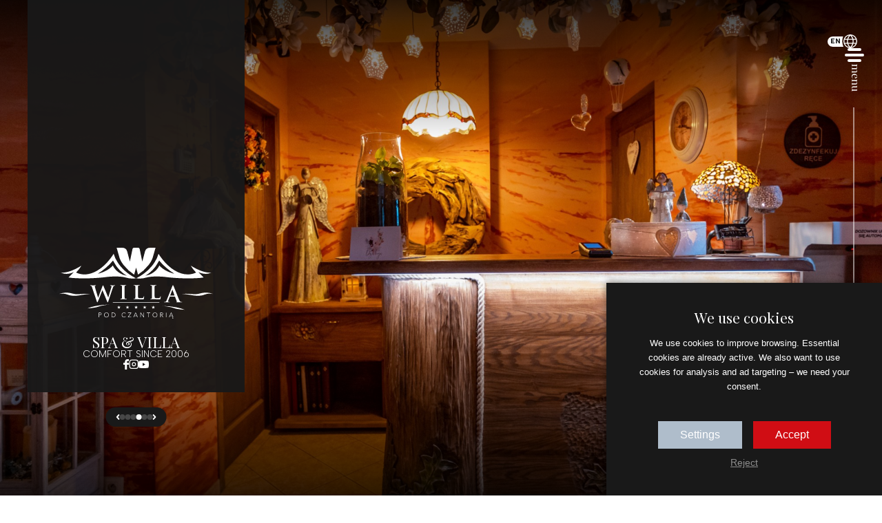

--- FILE ---
content_type: text/html; charset=UTF-8
request_url: https://willapodczantoria.pl/en/
body_size: 7605
content:
<!DOCTYPE html>
<html class="js" lang="en">
    <head>
        <meta charset="utf-8">
<title>Noclegi w Ustroniu - Willa pod Czantoria - Noclegi ze śniadaniem oraz SPA</title>
<meta name="description" content="Oferujemy Państwu komfortowy wypoczynek ze śniadaniem oraz możliwością korzystania ze Strefy SPA, letniego basenu ze strefą relaksu, dużego ogrodu z placem zabaw, trampoliną.">
<meta name="title" content="Noclegi w Ustroniu - Willa pod Czantoria - Noclegi ze śniadaniem oraz SPA">
<meta name="author" content="pear interactive">
<meta name="format-detection" content="telephone=no">
<meta name="viewport" content="width=device-width, initial-scale=1.0, viewport-fit=cover">
<meta property="og:title" content="Noclegi w Ustroniu - Willa pod Czantoria - Noclegi ze śniadaniem oraz SPA" />
<meta property="og:description" content="Oferujemy Państwu komfortowy wypoczynek ze śniadaniem oraz możliwością korzystania ze Strefy SPA, letniego basenu ze strefą relaksu, dużego ogrodu z placem zabaw, trampoliną." />
<meta property="og:image" content="https://willapodczantoria.pl/storage/app/media" />
<link rel="canonical" href="https://willapodczantoria.pl/en" />

    <link rel="icon" type="image/png" href="https://willapodczantoria.pl/storage/app/uploads/public/65d/412/fdb/65d412fdb6640706776908.png">
<link rel="stylesheet" href="https://unpkg.com/swiper/swiper-bundle.min.css"/>
<link href="https://willapodczantoria.pl/themes/willa-pod-czantoria/assets/css/style.min.css" rel="stylesheet">
<link href="https://willapodczantoria.pl/themes/willa-pod-czantoria/assets/css/swiper-gl.min.css" rel="stylesheet">
<link rel="stylesheet" href="https://unpkg.com/leaflet@1.7.1/dist/leaflet.css" />
<link rel="stylesheet" href="https://cdn.jsdelivr.net/npm/lightgallery.js/dist/css/lightgallery.min.css">
<link rel="stylesheet" href="https://willapodczantoria.pl/plugins/jagu/cookieconsent/assets/css/style.css" />
<!-- Google tag (gtag.js) -->
<script async src="https://www.googletagmanager.com/gtag/js?id=G-7MLRMECD48"></script>
<script>
  window.dataLayer = window.dataLayer || [];
  function gtag(){dataLayer.push(arguments);}
  gtag('js', new Date());

  gtag('config', 'G-7MLRMECD48');
</script>    </head>
    <body class="page-dashboard" >
        
        
        <section class="c-navigation">
    <div class="c-navigation--language">
        <div class="is-button">
            <div class="is-currentLang">
                en
            </div>
            <svg xmlns="http://www.w3.org/2000/svg" width="20" height="20" viewBox="0 0 20 20">
                <g id="noun-language-2712648" transform="translate(-4 -4)">
                    <g id="Layer_1" data-name="Layer 1" transform="translate(4 4)">
                    <path id="Path_2" data-name="Path 2" d="M14,4A10,10,0,1,0,24,14,10,10,0,0,0,14,4Zm7.789,6.429h-3.4a12.975,12.975,0,0,0-2.536-4.8A8.6,8.6,0,0,1,21.789,10.429ZM13.961,22.236h0a11.586,11.586,0,0,1-2.854-4.664h5.786a11.586,11.586,0,0,1-2.857,4.664A.064.064,0,0,1,13.961,22.236Zm-3.214-6.093a11.786,11.786,0,0,1,0-4.286h6.507a11.786,11.786,0,0,1,0,4.286ZM5.429,14A8.489,8.489,0,0,1,5.7,11.857H9.3a13.214,13.214,0,0,0,0,4.286H5.7A8.489,8.489,0,0,1,5.429,14ZM14,5.75a.054.054,0,0,1,.039,0,11.586,11.586,0,0,1,2.854,4.679H11.107a11.586,11.586,0,0,1,2.857-4.664A.054.054,0,0,1,14,5.75Zm4.7,6.107h3.6a8.593,8.593,0,0,1,0,4.286H18.7A13.214,13.214,0,0,0,18.7,11.857ZM12.15,5.632a13.029,13.029,0,0,0-2.536,4.8h-3.4a8.6,8.6,0,0,1,5.939-4.8ZM6.211,17.571h3.4a12.975,12.975,0,0,0,2.536,4.8,8.6,8.6,0,0,1-5.939-4.8Zm9.643,4.8a13.029,13.029,0,0,0,2.532-4.8h3.4a8.6,8.6,0,0,1-5.939,4.8Z" transform="translate(-4 -4)" fill="#fff"/>
                    </g>
                </g>
            </svg>
        </div>
        <div class="is-langPicker">
                             <a rel="alternate" hreflang="pl" href="https://willapodczantoria.pl/pl">Polski</a>
                            <a rel="alternate" hreflang="en-gb" href="https://willapodczantoria.pl/en">English</a>
                    </div>
        
        

    </div>
    <div class="c-navigation--hamburger" id="is-mainmenu-open">
        <div class="is-hamburger">
            <svg xmlns="http://www.w3.org/2000/svg" width="28" height="20" viewBox="0 0 28 20">
            <g id="noun-menu-5084903" transform="translate(-2 -6)">
                <g id="Layer_27" data-name="Layer 27">
                <path id="Path_1" data-name="Path 1" d="M24,10H8A2,2,0,0,1,8,6H24a2,2,0,0,1,0,4Zm6,6a2,2,0,0,0-2-2H4a2,2,0,0,0,0,4H28A2,2,0,0,0,30,16Zm-4,8a2,2,0,0,0-2-2H8a2,2,0,0,0,0,4H24A2,2,0,0,0,26,24Z" fill="#fff"/>
                </g>
            </g>
            </svg>
        </div>
        <div class="is-text">
            <svg xmlns="http://www.w3.org/2000/svg" width="8.688" height="40.336" viewBox="0 0 8.688 40.336">
            <path id="Path_4" data-name="Path 4" d="M32.668,8.536a2.713,2.713,0,0,1,.976.16,1.835,1.835,0,0,1,.688.448,1.708,1.708,0,0,1,.416.832,6.033,6.033,0,0,1,.112,1.264v4.272a1.171,1.171,0,0,0,.28.912,1.44,1.44,0,0,0,.936.24V17q-.272-.016-.832-.04t-1.088-.024q-.528,0-1.032.024t-.76.04v-.336a1.13,1.13,0,0,0,.816-.24,1.3,1.3,0,0,0,.24-.912V10.888a6.017,6.017,0,0,0-.064-.912,1.172,1.172,0,0,0-.32-.672,1.143,1.143,0,0,0-.832-.256,1.75,1.75,0,0,0-1.112.384,2.57,2.57,0,0,0-.768,1.048,3.773,3.773,0,0,0-.28,1.48v3.552a1.3,1.3,0,0,0,.24.912,1.13,1.13,0,0,0,.816.24V17q-.256-.016-.76-.04t-1.032-.024q-.528,0-1.088.024t-.832.04v-.336a1.44,1.44,0,0,0,.936-.24,1.171,1.171,0,0,0,.28-.912V10.5a1.787,1.787,0,0,0-.256-1.064,1.132,1.132,0,0,0-.96-.344V8.76q.512.048.992.048a6.782,6.782,0,0,0,.888-.056,4.508,4.508,0,0,0,.776-.168v1.888A2.975,2.975,0,0,1,31.18,8.984,2.78,2.78,0,0,1,32.668,8.536Zm4.816,0a2.713,2.713,0,0,1,.976.16,1.835,1.835,0,0,1,.688.448,1.708,1.708,0,0,1,.416.832,6.033,6.033,0,0,1,.112,1.264v4.272a1.171,1.171,0,0,0,.28.912,1.44,1.44,0,0,0,.936.24V17q-.272-.016-.832-.04t-1.088-.024q-.528,0-1.032.024t-.76.04v-.336a1.13,1.13,0,0,0,.816-.24,1.3,1.3,0,0,0,.24-.912V10.888a6.017,6.017,0,0,0-.064-.912,1.172,1.172,0,0,0-.32-.672,1.143,1.143,0,0,0-.832-.256,1.75,1.75,0,0,0-1.112.384,2.579,2.579,0,0,0-.768,1.04,3.715,3.715,0,0,0-.28,1.472l-.048-1.488A2.8,2.8,0,0,1,35.98,8.944,3.068,3.068,0,0,1,37.484,8.536Zm8,0a2.849,2.849,0,0,1,2.2.856,3.823,3.823,0,0,1,.792,2.664H42.828l-.016-.3H46.94a5.254,5.254,0,0,0-.128-1.448,2.505,2.505,0,0,0-.5-1.064,1.117,1.117,0,0,0-.888-.4,1.633,1.633,0,0,0-1.3.736,4.355,4.355,0,0,0-.68,2.336l.048.064q-.032.24-.048.528t-.016.576a4.545,4.545,0,0,0,.352,1.872,2.871,2.871,0,0,0,.92,1.192,1.991,1.991,0,0,0,1.176.408,2.728,2.728,0,0,0,.912-.152,2.222,2.222,0,0,0,.8-.5,3.052,3.052,0,0,0,.64-.944l.32.128a3.3,3.3,0,0,1-.576,1.024,3.082,3.082,0,0,1-1.008.808,3.042,3.042,0,0,1-1.408.312,3.585,3.585,0,0,1-1.976-.528,3.425,3.425,0,0,1-1.264-1.464,5,5,0,0,1-.44-2.152,5.978,5.978,0,0,1,.448-2.424A3.579,3.579,0,0,1,43.58,9.088,3.316,3.316,0,0,1,45.484,8.536Zm9.584,0a2.8,2.8,0,0,1,1.016.16,1.846,1.846,0,0,1,.68.448,1.817,1.817,0,0,1,.432.8,5.227,5.227,0,0,1,.128,1.3v4.272a1.171,1.171,0,0,0,.28.912,1.44,1.44,0,0,0,.936.24V17q-.272-.016-.832-.04t-1.088-.024q-.528,0-1.032.024t-.76.04v-.336a1.13,1.13,0,0,0,.816-.24,1.3,1.3,0,0,0,.24-.912V10.888a4.838,4.838,0,0,0-.08-.912,1.184,1.184,0,0,0-.36-.672,1.235,1.235,0,0,0-.856-.256,1.886,1.886,0,0,0-1.176.384,2.508,2.508,0,0,0-.784,1.048,3.773,3.773,0,0,0-.28,1.48v3.552a1.3,1.3,0,0,0,.24.912,1.13,1.13,0,0,0,.816.24V17q-.256-.016-.76-.04t-1.032-.024q-.528,0-1.088.024t-.832.04v-.336a1.44,1.44,0,0,0,.936-.24,1.171,1.171,0,0,0,.28-.912V10.5a1.787,1.787,0,0,0-.256-1.064,1.132,1.132,0,0,0-.96-.344V8.76q.512.048.992.048a6.782,6.782,0,0,0,.888-.056,4.508,4.508,0,0,0,.776-.168v1.888a2.8,2.8,0,0,1,1.16-1.512A3.106,3.106,0,0,1,55.068,8.536Zm11.44.048v6.688a1.745,1.745,0,0,0,.264,1.064,1.135,1.135,0,0,0,.952.344v.336q-.5-.048-.992-.048a7.9,7.9,0,0,0-.888.048,3.378,3.378,0,0,0-.776.176V15.3a2.746,2.746,0,0,1-2.624,1.92,2.713,2.713,0,0,1-.976-.16,1.835,1.835,0,0,1-.688-.448,1.708,1.708,0,0,1-.416-.832,6.033,6.033,0,0,1-.112-1.264V10.5A1.787,1.787,0,0,0,60,9.44a1.132,1.132,0,0,0-.96-.344V8.76q.512.048.992.048a6.782,6.782,0,0,0,.888-.056,4.508,4.508,0,0,0,.776-.168v6.288a6.017,6.017,0,0,0,.064.912,1.172,1.172,0,0,0,.32.672,1.143,1.143,0,0,0,.832.256,1.75,1.75,0,0,0,1.112-.384,2.579,2.579,0,0,0,.768-1.04,3.715,3.715,0,0,0,.28-1.472V10.5a1.787,1.787,0,0,0-.256-1.064,1.132,1.132,0,0,0-.96-.344V8.76q.512.048.992.048a6.782,6.782,0,0,0,.888-.056A4.508,4.508,0,0,0,66.508,8.584Z" transform="translate(17.224 -27.388) rotate(90)" fill="#fff"/>
            </svg>

        </div>
    </div>
</section>

<section class="c-modal">
    <div class="c-modal-container is-container">
        <div class="c-modal--header">
            <button id="modal-close">
                <svg xmlns="http://www.w3.org/2000/svg" width="20.953" height="20.953" viewBox="0 0 20.953 20.953">
                    <path id="Icon_ionic-md-close" data-name="Icon ionic-md-close" d="M28.477,9.619l-2.1-2.1L18,15.9,9.619,7.523l-2.1,2.1L15.9,18,7.523,26.381l2.1,2.1L18,20.1l8.381,8.381,2.1-2.1L20.1,18Z" transform="translate(-7.523 -7.523)" fill="#fff"/>
                </svg>

            </button>
            <div class="is-logo">
                <img src="https://willapodczantoria.pl/themes/willa-pod-czantoria/assets/images/logo.svg" alt="">
            </div>
        </div>
        <div class="c-modal--content">
                            <ul class="is-main-menu">
                                <li role="presentation" class="  ">
                            <a href="https://willapodczantoria.pl/en/o-willi" >
                    About Villa
                </a>
            
                            <ul>            <li role="presentation" class="  ">
                            <a href="https://willapodczantoria.pl/en/studio-2-2" >
                    Studio 2+2
                </a>
            
                    </li>
                <li role="presentation" class="  ">
                            <a href="https://willapodczantoria.pl/en/studio-22-z-balkonem" >
                    Studio 2+2 with Balcony
                </a>
            
                    </li>
                <li role="presentation" class="  ">
                            <a href="https://willapodczantoria.pl/en/apartament-klimatyzowany" >
                    Air-conditioned Apartment
                </a>
            
                    </li>
                <li role="presentation" class="  ">
                            <a href="https://willapodczantoria.pl/en/pokoje-3-osobowe-z-balkonem" >
                    Triple Rooms with Balcony
                </a>
            
                    </li>
                <li role="presentation" class="  ">
                            <a href="https://willapodczantoria.pl/en/pokoje-2-osobowe" >
                    Double Rooms
                </a>
            
                    </li>
                <li role="presentation" class="  ">
                            <a href="https://willapodczantoria.pl/en/pokoje-2-osobowe-z-balkonem" >
                    Pokoje 2-osobowe z balkonem
                </a>
            
                    </li>
                <li role="presentation" class="  ">
                            <a href="https://willapodczantoria.pl/en/pokoje-2-osobowe-wieksze" >
                    Larger Double Rooms
                </a>
            
                    </li>
                <li role="presentation" class="  ">
                            <a href="https://willapodczantoria.pl/en/pokoje-2-osobowe-wieksze-z-balkonem" >
                    Larger Double Rooms with Balcony
                </a>
            
                    </li>
                <li role="presentation" class="  has-menu-gap">
                            <a href="https://willapodczantoria.pl/en/kuchnia" >
                    Kitchen
                </a>
            
                    </li>
                <li role="presentation" class="  ">
                            <a href="https://willapodczantoria.pl/en/sala-zabaw-dla-dzieci" >
                    Playroom for Children
                </a>
            
                    </li>
                <li role="presentation" class="  ">
                            <a href="https://willapodczantoria.pl/en/sniadania" >
                    Breakfast
                </a>
            
                    </li>
    </ul>
                    </li>
                <li role="presentation" class="  ">
                            <a href="https://willapodczantoria.pl/en/atrakcje" >
                    Atrakcje
                </a>
            
                            <ul>            <li role="presentation" class="  ">
                            <a href="https://willapodczantoria.pl/en/grill-ognisko" >
                    Grill &amp; Bonfir
                </a>
            
                    </li>
                <li role="presentation" class="  ">
                            <a href="https://willapodczantoria.pl/en/basen-z-goraca-woda" >
                    Swiming pool
                </a>
            
                    </li>
                <li role="presentation" class="  ">
                            <a href="https://willapodczantoria.pl/en/plac-zabaw" >
                    Playground
                </a>
            
                    </li>
                <li role="presentation" class="  ">
                            <a href="https://willapodczantoria.pl/en/altana-z-grilem" >
                    Shaded Grill
                </a>
            
                    </li>
                <li role="presentation" class="  ">
                            <a href="https://willapodczantoria.pl/en/trampolina" >
                    Trampoline
                </a>
            
                    </li>
                <li role="presentation" class="  ">
                            <a href="https://willapodczantoria.pl/en/sauna-ogrodowa" >
                    Sauna
                </a>
            
                    </li>
                <li role="presentation" class="  ">
                            <a href="https://willapodczantoria.pl/en/wanna-spa" >
                    SPA Tub
                </a>
            
                    </li>
                <li role="presentation" class="  ">
                            <a href="https://willapodczantoria.pl/en/fotel-masujacy" >
                    Massage Chair
                </a>
            
                    </li>
    </ul>
                    </li>
                    </ul>
                                        <ul class="is-main-menu no-children">
                                <li role="presentation" class="  ">
                            <a href="https://willapodczantoria.pl/en/cennik" >
                    Prices
                </a>
            
                    </li>
                <li role="presentation" class="  ">
                            <a href="https://willapodczantoria.pl/en/dla-firm" >
                    For Businesses
                </a>
            
                    </li>
                <li role="presentation" class="  ">
                            <a href="https://willapodczantoria.pl/en/okolica" >
                    Surroundings
                </a>
            
                    </li>
                <li role="presentation" class="  ">
                            <a href="https://willapodczantoria.pl/en/kontakt" >
                    Contact
                </a>
            
                    </li>
                <li role="presentation" class="  has-menu-gap">
                            <a href="https://willapodczantoria.pl/en/polityka-prywatnosci" >
                    Polityka prywatności
                </a>
            
                    </li>
                    </ul>
                    </div>
        <div class="c-modal--footer">
            <div class="is-socialmedia">
                                    <div class="is-element">
                        <a href="https://www.facebook.com/willapodczantoria" target="_new">
                                                            <svg xmlns="http://www.w3.org/2000/svg" width="7.857" height="14.604" viewBox="0 0 7.857 14.604">
  <path id="Icon_zocial-facebook" data-name="Icon zocial-facebook" d="M13.257,7.842V5.053h2.249v-1.4a3.67,3.67,0,0,1,.985-2.585A3.135,3.135,0,0,1,18.879,0h2.234V2.789H18.879a.492.492,0,0,0-.394.241.978.978,0,0,0-.175.591V5.053h2.8V7.842h-2.8V14.6h-2.8V7.842Z" transform="translate(-13.257)" fill="#fff"/>
</svg>
                                                    </a>
                    </div>
                                    <div class="is-element">
                        <a href="https://www.instagram.com/willapodczantoria/" target="_new">
                                                            <svg id="Icon_feather-instagram" data-name="Icon feather-instagram" xmlns="http://www.w3.org/2000/svg" width="13.995" height="13.995" viewBox="0 0 13.995 13.995">
  <path id="Path_3" data-name="Path 3" d="M5.151,1.5h6.085a3.655,3.655,0,0,1,3.651,3.651v6.085a3.655,3.655,0,0,1-3.651,3.651H5.151A3.655,3.655,0,0,1,1.5,11.236V5.151A3.655,3.655,0,0,1,5.151,1.5Zm6.085,12.17a2.437,2.437,0,0,0,2.434-2.434V5.151a2.437,2.437,0,0,0-2.434-2.434H5.151A2.437,2.437,0,0,0,2.717,5.151v6.085A2.437,2.437,0,0,0,5.151,13.67Z" transform="translate(-0.892 -0.892)" fill="#fff"/>
  <path id="Path_4" data-name="Path 4" d="M13.6,10.435a3.058,3.058,0,0,1,.447.033,3.042,3.042,0,0,1,.922,5.727,3.056,3.056,0,0,1-1.367.325,3.043,3.043,0,0,1,0-6.085Zm0,4.868a1.826,1.826,0,0,0,1.8-2.093,1.825,1.825,0,0,0-1.538-1.538,1.837,1.837,0,0,0-.269-.02,1.826,1.826,0,0,0,0,3.651Z" transform="translate(-6.278 -6.202)" fill="#fff"/>
  <path id="Path_5" data-name="Path 5" fill="#fff"/>
</svg>
                                                    </a>
                    </div>
                                    <div class="is-element">
                        <a href="https://www.youtube.com/@spawillapodczantorianocleg9485" target="_new">
                                                            <svg xmlns="http://www.w3.org/2000/svg" width="15.577" height="10.953" viewBox="0 0 15.577 10.953">
  <path id="Icon_awesome-youtube" data-name="Icon awesome-youtube" d="M16.3,6.214a1.957,1.957,0,0,0-1.377-1.386A46.255,46.255,0,0,0,8.839,4.5a46.255,46.255,0,0,0-6.086.328A1.957,1.957,0,0,0,1.375,6.214,20.533,20.533,0,0,0,1.05,9.987a20.533,20.533,0,0,0,.326,3.774,1.928,1.928,0,0,0,1.377,1.364,46.255,46.255,0,0,0,6.086.328,46.255,46.255,0,0,0,6.086-.328A1.928,1.928,0,0,0,16.3,13.761a20.533,20.533,0,0,0,.326-3.774A20.533,20.533,0,0,0,16.3,6.214ZM7.245,12.3V7.671l4.071,2.316L7.245,12.3Z" transform="translate(-1.05 -4.5)" fill="#fff"/>
</svg>
                                                    </a>
                    </div>
                            </div>
        </div>
    </div>
</section>
        <section class="c-slider">
    <div class="swiper sliderSwiper">
        <div class="swiper-wrapper">
                            <div class="swiper-slide">
                    <img src="https://willapodczantoria.pl/storage/app/resources/resize/2000_1600_0_0_crop/img_a6166db8cd1fd686d9ab03a92af47236.jpg" alt="" class="swiper-gl-image">
                </div>    
                            <div class="swiper-slide">
                    <img src="https://willapodczantoria.pl/storage/app/resources/resize/2000_1600_0_0_crop/img_39c6fb26e507bd3d0dfd8b7adc9329c9.jpg" alt="" class="swiper-gl-image">
                </div>    
                            <div class="swiper-slide">
                    <img src="https://willapodczantoria.pl/storage/app/resources/resize/2000_1600_0_0_crop/img_d8a363735442b24cdbf96643f11a0d05.jpg" alt="" class="swiper-gl-image">
                </div>    
                            <div class="swiper-slide">
                    <img src="https://willapodczantoria.pl/storage/app/resources/resize/2000_1600_0_0_crop/img_57c93c4a3c0dcd842d2c45798d2d802d.jpg" alt="" class="swiper-gl-image">
                </div>    
                            <div class="swiper-slide">
                    <img src="https://willapodczantoria.pl/storage/app/resources/resize/2000_1600_0_0_crop/img_66b72239de62a8734e0cfe3751e161dd.jpg" alt="" class="swiper-gl-image">
                </div>    
                            <div class="swiper-slide">
                    <img src="https://willapodczantoria.pl/storage/app/resources/resize/2000_1600_0_0_crop/img_ebcc740f9aeea50b333da5d307e7e081.jpeg" alt="" class="swiper-gl-image">
                </div>    
                    </div>
        
    </div>
    <div class="c-slider__branding">
        <div class="c-slider__branding--container is-container">
            <div class="c-slider__branding--wrapper">
                <div class="c-slider__branding--header">
                    <div class="is-logo">
                        <a href="https://willapodczantoria.pl/en" title="">
                            <img src="https://willapodczantoria.pl/themes/willa-pod-czantoria/assets/images/logo.svg" alt="">
                        </a>
                    </div>
                    <h2>Spa & Villa</h2>
                    <h3>Comfort since 2006</h3>
                </div>
                <div class="c-slider__branding--footer">
                                            <div class="is-socialmedia">
                                                            <div class="is-element">
                                    <a href="https://www.facebook.com/willapodczantoria" title="Facebook" target="_new" >
                                                                                    <svg xmlns="http://www.w3.org/2000/svg" width="7.857" height="14.604" viewBox="0 0 7.857 14.604">
  <path id="Icon_zocial-facebook" data-name="Icon zocial-facebook" d="M13.257,7.842V5.053h2.249v-1.4a3.67,3.67,0,0,1,.985-2.585A3.135,3.135,0,0,1,18.879,0h2.234V2.789H18.879a.492.492,0,0,0-.394.241.978.978,0,0,0-.175.591V5.053h2.8V7.842h-2.8V14.6h-2.8V7.842Z" transform="translate(-13.257)" fill="#fff"/>
</svg>
                                                                            </a>
                                </div>
                                                            <div class="is-element">
                                    <a href="https://www.instagram.com/willapodczantoria/" title="Instagram" target="_new" >
                                                                                    <svg id="Icon_feather-instagram" data-name="Icon feather-instagram" xmlns="http://www.w3.org/2000/svg" width="13.995" height="13.995" viewBox="0 0 13.995 13.995">
  <path id="Path_3" data-name="Path 3" d="M5.151,1.5h6.085a3.655,3.655,0,0,1,3.651,3.651v6.085a3.655,3.655,0,0,1-3.651,3.651H5.151A3.655,3.655,0,0,1,1.5,11.236V5.151A3.655,3.655,0,0,1,5.151,1.5Zm6.085,12.17a2.437,2.437,0,0,0,2.434-2.434V5.151a2.437,2.437,0,0,0-2.434-2.434H5.151A2.437,2.437,0,0,0,2.717,5.151v6.085A2.437,2.437,0,0,0,5.151,13.67Z" transform="translate(-0.892 -0.892)" fill="#fff"/>
  <path id="Path_4" data-name="Path 4" d="M13.6,10.435a3.058,3.058,0,0,1,.447.033,3.042,3.042,0,0,1,.922,5.727,3.056,3.056,0,0,1-1.367.325,3.043,3.043,0,0,1,0-6.085Zm0,4.868a1.826,1.826,0,0,0,1.8-2.093,1.825,1.825,0,0,0-1.538-1.538,1.837,1.837,0,0,0-.269-.02,1.826,1.826,0,0,0,0,3.651Z" transform="translate(-6.278 -6.202)" fill="#fff"/>
  <path id="Path_5" data-name="Path 5" fill="#fff"/>
</svg>
                                                                            </a>
                                </div>
                                                            <div class="is-element">
                                    <a href="https://www.youtube.com/@spawillapodczantorianocleg9485" title="Youtube" target="_new" >
                                                                                    <svg xmlns="http://www.w3.org/2000/svg" width="15.577" height="10.953" viewBox="0 0 15.577 10.953">
  <path id="Icon_awesome-youtube" data-name="Icon awesome-youtube" d="M16.3,6.214a1.957,1.957,0,0,0-1.377-1.386A46.255,46.255,0,0,0,8.839,4.5a46.255,46.255,0,0,0-6.086.328A1.957,1.957,0,0,0,1.375,6.214,20.533,20.533,0,0,0,1.05,9.987a20.533,20.533,0,0,0,.326,3.774,1.928,1.928,0,0,0,1.377,1.364,46.255,46.255,0,0,0,6.086.328,46.255,46.255,0,0,0,6.086-.328A1.928,1.928,0,0,0,16.3,13.761a20.533,20.533,0,0,0,.326-3.774A20.533,20.533,0,0,0,16.3,6.214ZM7.245,12.3V7.671l4.071,2.316L7.245,12.3Z" transform="translate(-1.05 -4.5)" fill="#fff"/>
</svg>
                                                                            </a>
                                </div>
                                                    </div>
                                        <div class="swipperNavigation">
                        <div class="button-prev">
                            <svg xmlns="http://www.w3.org/2000/svg" width="5.467" height="8.467" viewBox="0 0 5.467 8.467">
                                <path id="Icon_awesome-angle-left" data-name="Icon awesome-angle-left" d="M1.92,10.53l3.6-3.6a.632.632,0,0,1,.9,0l.6.6a.632.632,0,0,1,0,.9L4.465,10.98l2.55,2.55a.632.632,0,0,1,0,.9l-.6.6a.632.632,0,0,1-.9,0l-3.6-3.6a.633.633,0,0,1,0-.9Z" transform="translate(-1.734 -6.746)" fill="#fff"/>
                            </svg>
                        </div>            
                        <div class="pagination"></div>
                        <div class="button-next">
                            <svg xmlns="http://www.w3.org/2000/svg" width="5.467" height="8.467" viewBox="0 0 5.467 8.467">
                                <path id="Icon_awesome-angle-left" data-name="Icon awesome-angle-left" d="M1.92,10.53l3.6-3.6a.632.632,0,0,1,.9,0l.6.6a.632.632,0,0,1,0,.9L4.465,10.98l2.55,2.55a.632.632,0,0,1,0,.9l-.6.6a.632.632,0,0,1-.9,0l-3.6-3.6a.633.633,0,0,1,0-.9Z" transform="translate(7.201 15.214) rotate(180)" fill="#fff"/>
                            </svg>
                        </div>
                    </div>
                </div>
            </div>
        </div>
    </div>
</section>

<section class="c-news">
    <div class="c-news__container">
        <div class="c-news__promoImages">
            <div class="news-photo-slider">
                <div class="swiper-wrapper">
                                            <div class="swiper-slide">
                            <img src="https://willapodczantoria.pl/storage/app/resources/resize/1000_1000_0_0_crop/img_26069d4977bd499618fbaddeec0a1d6d.jpeg">
                        </div>
                                            <div class="swiper-slide">
                            <img src="https://willapodczantoria.pl/storage/app/resources/resize/1000_1000_0_0_crop/img_3c6133dc748b5b32e55f20f59809e574.jpeg">
                        </div>
                                            <div class="swiper-slide">
                            <img src="https://willapodczantoria.pl/storage/app/resources/resize/1000_1000_0_0_crop/img_cd5fa63109aeb8131cb4f66171f5113d.jpg">
                        </div>
                                            <div class="swiper-slide">
                            <img src="https://willapodczantoria.pl/storage/app/resources/resize/1000_1000_0_0_crop/img_539ed523431d90a6ec2cce140921e38e.jpg">
                        </div>
                                            <div class="swiper-slide">
                            <img src="https://willapodczantoria.pl/storage/app/resources/resize/1000_1000_0_0_crop/img_66f8b851de48dfdf851500f95c6706ae.jpeg">
                        </div>
                                            <div class="swiper-slide">
                            <img src="https://willapodczantoria.pl/storage/app/resources/resize/1000_1000_0_0_crop/img_595cf4771e365f1a60fa2e2cbdc63a4a.jpg">
                        </div>
                                    </div>
                <div class="swipperNavigation">
                    <div class="news_button-prev">
                        <svg xmlns="http://www.w3.org/2000/svg" width="5.467" height="8.467" viewBox="0 0 5.467 8.467">
                            <path id="Icon_awesome-angle-left" data-name="Icon awesome-angle-left" d="M1.92,10.53l3.6-3.6a.632.632,0,0,1,.9,0l.6.6a.632.632,0,0,1,0,.9L4.465,10.98l2.55,2.55a.632.632,0,0,1,0,.9l-.6.6a.632.632,0,0,1-.9,0l-3.6-3.6a.633.633,0,0,1,0-.9Z" transform="translate(-1.734 -6.746)" fill="#fff"/>
                        </svg>
                    </div>            
                    <div class="news_pagination"></div>
                    <div class="news_button-next">
                        <svg xmlns="http://www.w3.org/2000/svg" width="5.467" height="8.467" viewBox="0 0 5.467 8.467">
                            <path id="Icon_awesome-angle-left" data-name="Icon awesome-angle-left" d="M1.92,10.53l3.6-3.6a.632.632,0,0,1,.9,0l.6.6a.632.632,0,0,1,0,.9L4.465,10.98l2.55,2.55a.632.632,0,0,1,0,.9l-.6.6a.632.632,0,0,1-.9,0l-3.6-3.6a.633.633,0,0,1,0-.9Z" transform="translate(7.201 15.214) rotate(180)" fill="#fff"/>
                        </svg>
                    </div>
                </div>
            </div>
        </div>
        <div class="c-news__list">
                            <div class="c-news__item odd">
                    <div class="c-news__item__image" style=" background-image:url(https://willapodczantoria.pl/storage/app/resources/resize/600_600_0_0_crop/img_dd04b5e7650e0a1d71f73ca427edf06b.jpg) ">
                        <img src="https://willapodczantoria.pl/storage/app/resources/resize/600_600_0_0_crop/img_12adc53ddb5cc238f96248ad4608dfe4.jpg" alt="Oferta śniadaniowa">
                    </div>
                    <div class="c-news__item__content">
                        <div class="c-news__item__content--title">
                            <h3>Oferta śniadaniowa</h3>
                        </div>
                        <div class="c-news__item__content--short">
                            <p>Zapraszamy na niezapomniane doznania kulinarne z naszą ofertą śniadaniową w formie bufetu! 
Ciesz się szerokim wyborem dań i doskonałą kawą, aby każdy poranek był wyjątkowy. 
Idealne dla smakoszy, poszukujących różnorodności i jakości.</p>
                        </div>
                        <div class="c-news__item__content--link">
                            <a href="https://willapodczantoria.pl/en/news/oferta-sniadaniowa">Learn more</a>
                        </div>
                    </div>
                </div>
                            <div class="c-news__item even">
                    <div class="c-news__item__image" style=" background-image:url(https://willapodczantoria.pl/storage/app/resources/resize/600_600_0_0_crop/img_63a8058bffefe3a28e14e5db3c678955.jpeg) ">
                        <img src="https://willapodczantoria.pl/storage/app/resources/resize/600_600_0_0_crop/img_638737f1ce67397ea8f411024bffc15e.jpeg" alt="Ferie 2026">
                    </div>
                    <div class="c-news__item__content">
                        <div class="c-news__item__content--title">
                            <h3>Ferie 2026</h3>
                        </div>
                        <div class="c-news__item__content--short">
                            <p>Odkryj zimową magię w Willi pod Czantorią! 
Ciesz się komfortowym noclegiem, prywatnym parkingiem i przechowalnią sprzętu narciarskiego. Korzystaj z w pełni wyposażonej kuchni, szybkiego internetu, Sali Zabaw dla dzieci oraz Sali Multimedialnej.</p>
                        </div>
                        <div class="c-news__item__content--link">
                            <a href="https://willapodczantoria.pl/en/news/ferie-2025">Learn more</a>
                        </div>
                    </div>
                </div>
                    </div>
    </div>
</section>

<section class="c-attraction__information">
    <div class="c-attraction__information__coontainer is-container">
        <div class="is-header">
            Discover <br/>our attractions
        </div>
        <div class="is-content">
            Discover our attractions at the Villa under Czantoria! We offer not only comfortable accommodation but also a range of amenities and entertainment. Enjoy access to the Spa, sauna, professional massage chair, as well as a fully equipped kitchen and playrooms for children. The perfect place for a family rest!
        </div>
    </div>
</section>

    <section class="c-articles odd">
        <div class="c-articles__container">
            <div class="c-articles__single--bigImage" style="background-image:url( https://willapodczantoria.pl/storage/app/resources/resize/1000_1000_0_0_crop/img_bd4b4775dad097bb8e3a78f732d5c5f5.jpg ) ">                
            </div>
            <div class="c-articles__single--content">
                <div class="c-articles__single--text">
                    <div class="c-articles__single--header">
                        <h3>Breakfasts </h3>
                    </div>
                    <div class="c-articles__single--short">
                        <p>Discover the perfect start to the day at Willa Pod Czantorią! Enjoy a rich breakfast in the form of a Swedish Buffet, available during the season from 8 to 10 a.m. Visit the price list tab for more details. Start your day with a moment of pleasure!</p> 
                    </div>
                    <div class="c-articles__single--link">
                        <a href="sniadania">Learn more</a>
                    </div>
                </div>
                <div class="c-articles__single--smallImage" style="background-image:url( https://willapodczantoria.pl/storage/app/resources/resize/1000_1000_0_0_crop/img_185f2672fc023665916e9e4f2d77117a.jpg ) ">
                    <img src="https://willapodczantoria.pl/storage/app/uploads/public/65d/7bf/256/65d7bf2560b86429334640.jpg" alt="">
                </div>
            </div>
        </div>
    </section>    
    <section class="c-articles even">
        <div class="c-articles__container">
            <div class="c-articles__single--bigImage" style="background-image:url( https://willapodczantoria.pl/storage/app/resources/resize/1000_1000_0_0_crop/img_9362d6a89889243c3a885987f4897beb.jpg ) ">                
            </div>
            <div class="c-articles__single--content">
                <div class="c-articles__single--text">
                    <div class="c-articles__single--header">
                        <h3>Swimming Pool </h3>
                    </div>
                    <div class="c-articles__single--short">
                        <p>As part of the accommodation price, <strong>Willa Pod Czantorią</strong> offers our guests a summer pool with dimensions of 6x3 meters and a depth of 1.2 meters. The water temperature is maintained at 25°C. The area around the pool is fenced for safety.</p> 
                    </div>
                    <div class="c-articles__single--link">
                        <a href="basen-z-goraca-woda">Learn more</a>
                    </div>
                </div>
                <div class="c-articles__single--smallImage" style="background-image:url( https://willapodczantoria.pl/storage/app/resources/resize/1000_1000_0_0_crop/img_ab22982b3ae6176172b14d3c943b66c0.jpg ) ">
                    <img src="https://willapodczantoria.pl/storage/app/uploads/public/65d/7c8/dc1/65d7c8dc164c5266936403.jpg" alt="">
                </div>
            </div>
        </div>
    </section>    
<section class="c-attraction__information bg-white">
    <div class="c-attraction__information__coontainer is-container">
        <div class="is-header">
            The reviews <br/>speak for themselves! 2 / 2
        </div>
        <div class="is-content">
            Immerse yourself in the firsthand accounts of our guests, collected from top platforms like Google, TripAdvisor, and Booking.com. See for yourself the impressions, emotions, and experiences that accompany stays at the Villa under Czantoria. Each review is our pride and inspiration to continue creating unforgettable experiences.
        </div>
    </div>
</section>
<section class="c-socialproof">
    <div class="c-socialproof__container is-container">
                    <script src="https://static.elfsight.com/platform/platform.js" data-use-service-core defer></script>
<div class="elfsight-app-f07418c3-8d44-4165-8509-2a925669e5c0" data-elfsight-app-lazy></div>
            </div>
</section>
        <footer class="c-footer">
    <div class="c-footer__container is-container">
        <div class="c-footer__row">
            <div class="c-footer__col">
                <div class="c-footer__logo">
                    <a href="https://willapodczantoria.pl">
                        <img src="https://willapodczantoria.pl/themes/willa-pod-czantoria/assets/images/logo.svg" alt="Villa Under Czantoria">
                    </a>
                </div>
                <div class="c-footer__address">
                    <h3>Our address</h3>
                    <p>ul. Jodłowa 15A,<br>43-450 Ustroń</p>
                </div>
                <div class="c-footer__contact">
                    <h3>Contact details</h3>
                    <p>phone. +48 33 854 49 06<br>mobile. +48 665 421 275<br>e-mail. <a href="mailto:info@willapodczantoria.pl">info@willapodczantoria.pl</a></p>
                </div>
            </div>
            <div class="c-footer__col c-footer__menu">
                    <ul>
                    <li role="presentation" class="  ">
                            <a href="https://willapodczantoria.pl/en/o-willi" >
                    About Villa
                </a>
            
                    </li>
                <li role="presentation" class="  ">
                            <a href="https://willapodczantoria.pl/en/atrakcje" >
                    Attractions
                </a>
            
                    </li>
                <li role="presentation" class="  ">
                            <a href="https://willapodczantoria.pl/en/dla-firm" >
                    For Businesses
                </a>
            
                    </li>
                <li role="presentation" class="  ">
                            <a href="https://willapodczantoria.pl/en/kontakt" >
                    Contact
                </a>
            
                    </li>
        </ul>
            </div>
        </div>
    </div>
</footer>        <div id="cookie-consent-banner">
        <div class="cookie-consent-banner"
         style="background-color: #ffffff"
    >
        <div class="cookie-consent-banner-content">
            <h3 style="color: #333333">We use cookies</h3>
            <p style="color: #444444"><p>We use cookies to improve browsing. Essential cookies are already active. We also want to use cookies for analysis and ad targeting – we need your consent.</p></p>
            <div class="cookie-consent-banner-buttons">
                <a role="button"
                   data-request="cookieConsent::onClickSettingButton"
                   class="cookie-consent-banner-setting-button"
                   style="color: #ffffff; background-color: #afbdcb"
                >
                    Settings
                </a>
                <a role="button"
                   data-request="cookieConsent::onClickAcceptAllButton"
                   class="cookie-consent-banner-accept-button"
                   style="color: #ffffff; background-color: #d00d14"
                >
                    Accept
                </a>
            </div>
            <a role="button"
               data-request="cookieConsent::onClickRejectButton"
               class="cookie-consent-banner-reject-button"
               style="color: #afbdcb"
            >
                Reject
            </a>
        </div>
    </div>

</div>

<div id="cookie-consent-dialog">
    
</div>


<div id="cookie-consent-scripts">
    <script>
  window.dataLayer = window.dataLayer || [];
  function gtag(){dataLayer.push(arguments);}
  
  gtag('consent', 'default', {
    'ad_user_data': 'denied',
    'analytics_storage': 'denied',
    'ad_personalization': 'denied',
    'ad_storage': 'denied' 
  });
</script>








</div>
        <script src="https://unpkg.com/swiper/swiper-bundle.min.js"></script>
        <script src="https://unpkg.com/leaflet@1.7.1/dist/leaflet.js"></script>
        <script src="https://cdn.jsdelivr.net/npm/lightgallery.js/dist/js/lightgallery.min.js"></script>
        <script src="https://willapodczantoria.pl/combine/4159580125762bbebd5bdd79d6ff461a-1705970030"></script>
        <script src="/modules/system/assets/js/framework.js"></script>
        <script src="/modules/system/assets/js/framework-extras.js"></script>
<link rel="stylesheet" property="stylesheet" href="/modules/system/assets/css/framework-extras.css">
        <script>
        var swiper = new Swiper('.sliderSwiper', {
            modules: [SwiperGL],
            slidesPerView: 1,
            effect: 'gl',
            loop: true,
            speed: 1500,
            gl: {
                shader: 'polygons-morph',
            },
            autoplay: {
                delay: 4000, 
                disableOnInteraction: false,
            },
            navigation: {
                nextEl: '.button-next',
                prevEl: '.button-prev',
            },
            pagination: {
                el: '.pagination',
                clickable: true,
            },
        });
    </script>
    <script>
        document.addEventListener('DOMContentLoaded', function () {
            var swiper = new Swiper('.news-photo-slider', {
                navigation: false,
                loop: true,
                autoplay: {
                    delay: 2500,
                    disableOnInteraction: false,
                },
                pagination: {
                    el: '.news_pagination',
                    clickable: true,
                },
            });
        });
    </script>
    <script>
        resizeFunc();
        window.addEventListener('resize', resizeFunc);

        function resizeFunc(){
            $( ".is-homeArticles" ).each(function(  ) {
                var heightValue = $(this).find('.c-articles__content').outerHeight() + 400;
                $(this).find('.c-articles__image').css({'height': heightValue})
            });
        }
    </script>
    <script>
        document.addEventListener("DOMContentLoaded", function() {
            var hamburger = document.getElementById('is-mainmenu-open');
            var modal = document.querySelector('.c-modal');
            var closeModal = document.getElementById('modal-close');

            
            hamburger.addEventListener('click', function() {
                modal.style.display = 'block';
            });

            
            closeModal.addEventListener('click', function() {
                modal.style.display = 'none';
            });
        });

    </script>    </body>
</html>

--- FILE ---
content_type: text/css
request_url: https://willapodczantoria.pl/themes/willa-pod-czantoria/assets/css/style.min.css
body_size: 3638
content:
@import"https://fonts.googleapis.com/css2?family=Albert+Sans:ital,wght@0,300;0,400;0,600;0,800;0,900;1,400;1,600;1,700;1,900&family=Playfair+Display:wght@400;500&display=swap";*,body,html{box-sizing:border-box}html,body,div,span,applet,object,iframe,h1,h2,h3,h4,h5,h6,p,blockquote,pre,a,abbr,acronym,address,big,cite,code,del,dfn,em,img,ins,kbd,q,s,samp,small,strike,strong,sub,sup,tt,var,b,u,i,center,dl,dt,dd,ol,ul,li,fieldset,form,label,legend,table,caption,tbody,tfoot,thead,tr,th,td,article,aside,canvas,details,embed,figure,figcaption,footer,header,hgroup,menu,nav,output,ruby,section,summary,time,mark,audio,video{margin:0;padding:0;border:0;-webkit-text-size-adjust:100%;font:inherit;vertical-align:baseline}article,aside,details,figcaption,figure,footer,header,hgroup,menu,nav,section{display:block}body{line-height:1}ol,ul,li{list-style:none}blockquote,q{quotes:none}blockquote:before,blockquote:after{content:"";content:none}q:before,q:after{content:"";content:none}table{border-collapse:collapse;border-spacing:0}button{background-color:rgba(0,0,0,0);outline:none;border:0;cursor:pointer}.is-container{width:100%;margin:0 auto;padding:40px}@media screen and (min-width: 980px){.is-container{padding:40px 40px}}@media screen and (min-width: 1350px){.is-container{max-width:1280px !important}}@media screen and (min-width: 1500px){.is-container{max-width:1500px !important}}.is-hidden{display:none}.is-block{display:block}.is-center{text-align:center}.is-learnmore{display:block;padding:30px 0;font-size:20px;letter-spacing:2px;font-weight:600;text-transform:uppercase;color:#d00d14}.is-learnmore:hover{color:#191919}.has-text h2{font-size:30px;font-family:"Playfair Display",serif;margin-bottom:20px}.has-text h3{font-size:22px;font-family:"Playfair Display",serif;margin-bottom:20px}.has-text p{font-size:14px;line-height:24px;margin-bottom:20px;font-weight:300}.has-text strong{font-weight:600}.has-text a{color:#191919}.has-text a:hover{color:#191919}.has-text ul{margin-bottom:20px}.has-text ul li{margin-bottom:5px;padding-left:20px;font-size:14px;line-height:20px;font-weight:300;background:url(../images/check.svg) 0 5px no-repeat}.has-text ol{padding-top:10px;margin-bottom:20px;padding-left:20px}.has-text ol li{margin-bottom:5px;padding-left:5px;font-size:14px;line-height:20px;font-weight:300;list-style-type:decimal}.is-flex{display:flex;flex-wrap:wrap}body{font-family:"Albert Sans",sans-serif;color:#191919;overflow:hidden;overflow-y:auto;width:100vw;-webkit-transition:all .6s ease;-moz-transition:all .6s ease;-ms-transition:all .6s ease;-o-transition:all .6s ease;transition:all .6s ease}a{color:#191919;text-decoration:none;-webkit-transition:all .6s ease;-moz-transition:all .6s ease;-ms-transition:all .6s ease;-o-transition:all .6s ease;transition:all .6s ease}a:hover{color:#d00d14}.is-socialmedia{display:flex;gap:20px;align-content:center}.is-socialmedia .is-element{-webkit-transition:all .5s;-moz-transition:all .5s;-ms-transition:all .5s;-o-transition:all .5s;transition:all .5s}.is-socialmedia .is-element:hover{transform:scale(1.3)}.cookie-consent-banner{padding:40px !important;width:auto !important;left:auto !important;right:0 !important;max-width:400px !important;width:100% !important;background-color:#191919 !important}.cookie-consent-banner h3{font-family:"Playfair Display",serif;color:#fff !important}.cookie-consent-banner p{font-size:13px !important;line-height:21px;font-weight:300;color:#fff !important}.cookie-consent-banner .cookie-consent-banner-buttons{margin-top:40px}.cookie-consent-banner .cookie-consent-banner-reject-button{font-size:14px;opacity:.5;color:#fff !important}.cookie-consent-dialog{margin:20px auto !important;padding:40px !important;max-height:90vh;overflow:hidden;overflow-y:auto}.cookie-consent-dialog h3{font-family:"Playfair Display",serif}.cookie-consent-dialog p{font-size:13px !important;line-height:21px;font-weight:300}.cookie-consent-dialog-consent{align-items:flex-start !important;margin-bottom:10px}.cookie-consent-dialog-consents{margin-top:20px;padding:20px;border-radius:10px;background-color:#efefef}.is-pricelist{padding-bottom:40px}.prices-table{display:flex;flex-wrap:wrap;gap:10px}.prices-table-row{width:100%;display:flex;flex-wrap:wrap;justify-content:space-between;gap:10px}.prices-table-row.is-header{font-size:12px;text-transform:uppercase}.prices-table-row.is-header .is-name{width:100%}.prices-table-row.is-header .is-value{width:calc(33.3333333333% - 10px);text-align:center}.prices-table-row.is-data-row{background-color:#efefef;padding:10px 15px;border-radius:10px}.prices-table-row.has-2 .prices-table-row__item.is-name{width:calc(70% - 10px) !important;font-family:"Playfair Display",serif;font-size:18px}.prices-table-row.has-2 .prices-table-row__item.is-values{width:calc(30% - 10px) !important}.prices-table-row.has-2 .prices-table-row__item.is-values .is-value{width:100% !important;text-align:right !important}.prices-table-row__item.is-name{width:100%;font-family:"Playfair Display",serif;font-size:18px}.prices-table-row__item.is-values{width:100%;display:flex;justify-content:space-between}.prices-table-row__item.is-values .is-value{text-align:center;font-size:14px}.prices__footer{padding:20px 0 0}.is-breadcrumb ul{width:100%;display:flex;flex-wrap:wrap;gap:5px 5px}.is-breadcrumb ul li{background:none;padding:0;opacity:1;font-size:10px;text-wrap:nowrap;margin-bottom:0;line-height:10px}.is-breadcrumb ul li a{opacity:.5;-webkit-transition:all .5s;-moz-transition:all .5s;-ms-transition:all .5s;-o-transition:all .5s;transition:all .5s}.is-breadcrumb ul li a:hover{opacity:1}.c-navigation{position:absolute;z-index:20;top:0;left:0;right:0;display:flex;justify-content:space-between;align-items:flex-start;padding:50px 40px 0}@media screen and (min-width: 768px){.c-navigation{flex-direction:column;align-items:flex-end;gap:20px}}.c-navigation--language{transform:translateX(-50%);position:relative;z-index:2}@media screen and (min-width: 768px){.c-navigation--language{transform:translateX(50%);padding-right:35px}}.c-navigation--language .is-button{display:flex;justify-content:flex-end;align-items:center;gap:5px}.c-navigation--language:hover .is-currentLang{opacity:.2}.c-navigation--language:hover .is-langPicker{display:flex}.c-navigation--language .is-currentLang{width:23px;height:16px;background:url(../images/lang-bg.svg) 0 1px no-repeat;display:flex;align-items:center;justify-content:center;font-size:10px;text-transform:uppercase;font-weight:bold;-webkit-transition:all .5s;-moz-transition:all .5s;-ms-transition:all .5s;-o-transition:all .5s;transition:all .5s}.c-navigation--language .is-langPicker{display:none;position:absolute;left:0;bottom:0;flex-direction:column;transform:translateY(100%);padding-top:10px;gap:5px;-webkit-transition:all .5s;-moz-transition:all .5s;-ms-transition:all .5s;-o-transition:all .5s;transition:all .5s}.c-navigation--language .is-langPicker a{display:block;background-color:#fff;border-radius:20px;padding:8px 10px;font-size:10px;font-weight:bold;text-transform:uppercase;text-align:center}.c-navigation--hamburger{transform:translateX(50%);position:relative;display:flex;flex-direction:column;gap:10px;align-items:center}.c-navigation--hamburger:before{content:"";position:absolute;width:2px;height:75vh;right:50%;bottom:-20px;transform:translateY(100%);background:rgba(255,255,255,.5);opacity:1;-webkit-transition:all .5s;-moz-transition:all .5s;-ms-transition:all .5s;-o-transition:all .5s;transition:all .5s}.c-navigation--hamburger .is-hamburger{-webkit-transition:all .5s;-moz-transition:all .5s;-ms-transition:all .5s;-o-transition:all .5s;transition:all .5s}.c-navigation--hamburger .is-text{-webkit-transition:all .5s;-moz-transition:all .5s;-ms-transition:all .5s;-o-transition:all .5s;transition:all .5s}.c-navigation--hamburger:hover:before{opacity:0}.c-navigation--hamburger:hover .is-hamburger{transform:scale(1.4)}.c-navigation--hamburger:hover .is-text{opacity:0}.c-modal{display:none;position:fixed;background-color:rgba(25,25,25,.8);z-index:100;width:100%;height:100vh;backdrop-filter:blur(10px)}.c-modal .c-modal-container{color:#fff;overflow-y:auto;height:100%;max-height:100%}.c-modal--header{text-align:center;position:relative;margin-bottom:50px}.c-modal--header button{position:absolute;right:0;top:0}.c-modal--content{color:#fff;display:flex;justify-content:center;flex-direction:column;gap:70px}@media screen and (min-width: 768px){.c-modal--content{flex-direction:row}}.c-modal--content .is-main-menu{display:flex;justify-content:center;flex-direction:column;gap:70px}@media screen and (min-width: 768px){.c-modal--content .is-main-menu{flex-direction:row}}.c-modal--content .is-main-menu.no-children{flex-direction:column;gap:15px;justify-content:flex-start}.c-modal--content .is-main-menu li.has-menu-gap{margin-top:20px}.c-modal--content .is-main-menu li a{display:block;text-align:center;font-family:"Playfair Display",serif;font-size:20px;color:#fff}.c-modal--content .is-main-menu li a:hover{color:#d00d14}.c-modal--content .is-main-menu li ul{margin-top:20px;display:flex;flex-direction:column;align-items:center;gap:10px}.c-modal--content .is-main-menu li ul li a{font-family:"Albert Sans",sans-serif;font-size:15px;color:#eae5e2;opacity:.8}.c-modal--content .is-main-menu li ul li a:hover{opacity:1}.c-modal--footer{padding:40px 0 0;display:flex;justify-content:center}.c-modal__menu__list{text-align:center}.c-slider{width:100%;height:100vh}.c-slider .sliderSwiper{height:100%;z-index:0;position:relative}.c-slider .sliderSwiper::before{width:100%;height:200px;position:absolute;left:0;top:0;z-index:1;content:"";background:#000;background:linear-gradient(180deg, rgba(0, 0, 0, 0.8) 0%, rgba(0, 0, 0, 0) 100%)}.c-slider .sliderSwiper::after{width:100%;height:300px;position:absolute;bottom:0;left:0;content:"";z-index:1;background:#000;background:linear-gradient(180deg, rgba(0, 0, 0, 0) 0%, rgba(0, 0, 0, 0.8) 100%)}.c-slider__branding{position:absolute;width:100%;height:100%;top:0;left:0}.c-slider__branding--container{padding-top:0;padding-bottom:0;display:flex;justify-content:center}@media screen and (min-width: 768px){.c-slider__branding--container{justify-content:flex-start}}.c-slider__branding--wrapper{padding-top:120px;width:100%;max-width:315px;height:calc(100vh - 50px);display:flex;flex-wrap:wrap;align-content:space-between;justify-content:center}@media screen and (min-width: 768px){.c-slider__branding--wrapper{background-color:rgba(25,25,25,.95);height:calc(100vh - 150px);align-content:flex-end;gap:180px}}.c-slider__branding--article{display:none;align-items:flex-end;color:#191919;max-width:50%}@media screen and (min-width: 768px){.c-slider__branding--article{display:flex}}.c-slider__branding--article .is-wrapper{padding:50px;background-color:rgba(255,255,255,.8)}.c-slider__branding--article h3{font-family:"Playfair Display",serif;font-size:30px;margin-bottom:20px}.c-slider__branding--article p{font-size:14px;line-height:24px;font-weight:300}.c-slider__branding--header{width:100%;color:#fff;display:flex;flex-direction:column;align-items:center;justify-content:center;gap:10px}.c-slider__branding--header .is-logo{margin-bottom:20px}.c-slider__branding--header .is-logo img{width:150px;max-width:223px}@media screen and (min-width: 768px){.c-slider__branding--header .is-logo img{width:100%}}.c-slider__branding--header h2{text-align:center;font-family:"Playfair Display",serif;text-transform:uppercase;font-size:22px}.c-slider__branding--header h3{text-align:center;font-family:"Albert Sans",sans-serif;text-transform:uppercase;font-weight:300;font-size:14px}.c-slider__branding--footer{width:100%;display:flex;flex-direction:column;justify-content:center;align-items:center;position:relative}.c-slider__branding--footer .is-socialmedia{padding-bottom:30px}@media screen and (min-width: 768px){.c-slider__branding--footer .swipperNavigation{position:absolute;bottom:-50px;left:50%;transform:translateX(-50%)}}.c-news__container{display:flex;flex-direction:column}@media screen and (min-width: 1024px){.c-news__container{flex-direction:row;align-items:stretch}}.c-news__promoImages{width:100%;position:relative;overflow:hidden;display:none}@media screen and (min-width: 1024px){.c-news__promoImages{display:block;width:40%}}.c-news__promoImages img{width:100%;height:100%;object-fit:cover}.c-news__promoImages .news-photo-slider{height:100%}.c-news .swipperNavigation{position:absolute;left:50%;transform:translateX(-50%);justify-content:center;align-items:center;cursor:pointer}.c-news__list{display:flex;flex-wrap:wrap;flex-direction:column;align-items:flex-start;justify-content:flex-start;width:100%}@media screen and (min-width: 1024px){.c-news__list{width:60%}}.c-news__item{width:100%;display:flex;flex-direction:column}@media screen and (min-width: 640px){.c-news__item{flex-direction:row;align-items:stretch}}.c-news__item.odd .c-news__item__content:after{right:100%;top:50%;border:solid rgba(0,0,0,0);content:"";height:0;width:0;position:absolute;pointer-events:none;border-color:rgba(255,255,255,0);border-right-color:#fff;border-width:10px;margin-top:-10px}@media screen and (max-width: 639px){.c-news__item.odd .c-news__item__content:after{display:none}}.c-news__item.even .c-news__item__image{order:1}@media screen and (min-width: 768px){.c-news__item.even .c-news__item__image{order:2}}.c-news__item.even .c-news__item__content{order:2}@media screen and (min-width: 768px){.c-news__item.even .c-news__item__content{order:1}}.c-news__item.even .c-news__item__content:after{left:100%;top:50%;border:solid rgba(0,0,0,0);content:"";height:0;width:0;position:absolute;pointer-events:none;border-color:rgba(255,255,255,0);border-left-color:#fff;border-width:10px;margin-top:-10px}@media screen and (max-width: 639px){.c-news__item.even .c-news__item__content:after{display:none}}.c-news__item__image{position:relative;background-size:cover;background-position:center;background-repeat:no-repeat}@media screen and (min-width: 640px){.c-news__item__image{width:50%}}.c-news__item__image img{width:100%;height:100%;object-fit:cover}@media screen and (min-width: 640px){.c-news__item__image img{display:none}}.c-news__item__content{padding:60px 40px;position:relative;z-index:2}@media screen and (min-width: 640px){.c-news__item__content{width:50%}}.c-news__item__content h3{font-size:22px;font-family:"Playfair Display",serif;margin-bottom:20px}.c-news__item__content p{font-size:14px;line-height:24px;margin-bottom:20px;font-weight:300}.c-news__item__content--link{padding-top:70px}.c-news__item__content--link a{display:inline-block;background-color:#000;color:#fff;padding:15px 40px;text-decoration:none;font-size:12px;transition:all .2s ease-in-out}.c-news__item__content--link a:hover{background-color:#fff;color:#000}.c-attraction__information{background-color:#191919;color:#eae5e2;padding:50px 0}.c-attraction__information.bg-white{background-color:#fff;color:#191919}.c-attraction__information__coontainer{display:flex;flex-direction:column;gap:40px}@media screen and (min-width: 980px){.c-attraction__information__coontainer{flex-direction:row;gap:20px}}.c-attraction__information .is-header{font-family:"Playfair Display",serif;font-size:35px;width:100%}@media screen and (min-width: 768px){.c-attraction__information .is-header{width:calc(40% - 20px)}}@media screen and (min-width: 980px){.c-attraction__information .is-header{font-size:40px}}.c-attraction__information .is-content{width:100%;font-size:14px;line-height:21px;font-weight:300}@media screen and (min-width: 768px){.c-attraction__information .is-content{width:calc(60% - 20px)}}@media screen and (min-width: 980px){.c-attraction__information .is-content{font-size:16px;line-height:28px}}.c-articles{width:100%}.c-articles.even .c-articles__single--bigImage{order:2}.c-articles.even .c-articles__single--content{order:1}.c-articles.even .c-articles__single--text{order:2}.c-articles.even .c-articles__single--smallImage{order:1}@media screen and (max-width: 767px){.c-articles.odd .c-articles__single--text{order:2}}@media screen and (max-width: 767px){.c-articles.odd .c-articles__single--smallImage{order:1}}.c-articles__container{width:100%;display:flex;flex-direction:column}@media screen and (min-width: 1024px){.c-articles__container{flex-direction:row;align-items:stretch}}.c-articles__single--bigImage{width:100%;position:relative;overflow:hidden;display:none}@media screen and (min-width: 1024px){.c-articles__single--bigImage{display:block;width:50%;background-position:center;background-size:cover}}.c-articles__single--bigImage .news-photo-slider{height:100%}.c-articles__single--content{width:100%;display:flex;flex-direction:column}@media screen and (min-width: 768px){.c-articles__single--content{flex-direction:row}}@media screen and (min-width: 1024px){.c-articles__single--content{width:50%}}.c-articles__single--smallImage{width:100%;background-position:center;background-size:cover}@media screen and (min-width: 768px){.c-articles__single--smallImage{width:50%}}.c-articles__single--smallImage img{width:100%;height:100%;max-height:350px;object-fit:cover}@media screen and (min-width: 768px){.c-articles__single--smallImage img{display:none}}.c-articles__single--text{width:100%;padding:60px 40px;position:relative;z-index:2}@media screen and (min-width: 768px){.c-articles__single--text{width:50%}}.c-articles__single--text h3{font-size:22px;font-family:"Playfair Display",serif;margin-bottom:20px}.c-articles__single--text p{font-size:14px;line-height:24px;margin-bottom:20px;font-weight:300}.c-articles__single--link{padding-top:70px}.c-articles__single--link a{display:inline-block;background-color:#000;color:#fff;padding:15px 40px;text-decoration:none;font-size:12px;transition:all .2s ease-in-out}.c-articles__single--link a:hover{background-color:#fff;color:#000}.c-article__container{display:flex;flex-direction:column}@media screen and (min-width: 768px){.c-article__container{flex-direction:row}}.c-article__col{width:100%}@media screen and (min-width: 980px){.c-article__col{width:50%}}.c-article__col.has-content{display:flex;justify-content:flex-end}.c-article__col.has-content .is-content{width:100%;padding:60px 35px}@media screen and (min-width: 768px){.c-article__col.has-content .is-content{width:80%;padding:60px 40px}}@media screen and (min-width: 1024px){.c-article__col.has-content .is-content{width:60%}}.c-article__col.is-dark{padding-left:40px}.c-article__col.is-dark .is-wrapper{position:relative;color:#fff;background-color:#191919}.c-article__col.is-dark .is-wrapper.is-white{background-color:#fff;color:#191919}.c-article__col.is-dark .is-wrapper.is-white::before{display:none}.c-article__col.is-dark .is-wrapper.is-white ul li{background:url(../images/check.svg) 0 5px no-repeat}.c-article__col.is-dark .is-wrapper.is-white ul li a{color:#191919;text-decoration:none}@media screen and (min-width: 980px){.c-article__col.is-dark .is-wrapper::before{content:"";position:absolute;height:50px;width:100%;background-color:#191919;left:0;top:-50px}}.c-article__col.is-dark .is-wrapper.has-content{display:flex;justify-content:flex-start}.c-article__col.is-dark .is-wrapper.has-content .is-content{width:80%;padding:60px 40px}@media screen and (min-width: 1024px){.c-article__col.is-dark .is-wrapper.has-content .is-content{width:60%}}.c-article__col.is-dark .is-wrapper ul li{background:url(../images/check-white.svg) 0 5px no-repeat}.c-article__col.is-dark .is-wrapper a{color:#fff;text-decoration:underline}.c-article--gallery{width:100%;overflow:hidden;position:relative}.c-article--gallery--item{cursor:pointer}.c-article--gallery--item img{width:100%;height:100%;object-fit:cover}.c-article .is-external-link a{display:inline-block;background-color:#000;color:#fff;padding:15px 40px;text-decoration:none;font-size:12px;transition:all .2s ease-in-out}.c-socialproof{margin-bottom:50px;text-align:center}.c-footer{background-color:#191919;color:#eae5e2}.c-footer__row{display:flex;flex-wrap:wrap;gap:20px}.c-footer__col{width:100%;display:flex;flex-wrap:wrap;gap:70px}@media screen and (min-width: 1024px){.c-footer__col{width:calc(50% - 20px)}}.c-footer__col h3{font-family:"Playfair Display",serif;font-size:20px;margin-bottom:12px}.c-footer__col p{font-size:12px;line-height:16px}.c-footer__col a{color:#eae5e2;text-decoration:underline}.c-footer__logo{text-align:center}@media screen and (min-width: 480px){.c-footer__logo{text-align:left}}@media screen and (max-width: 979px){.c-footer__logo{width:100%}}.c-footer__logo img{width:150px}.c-footer__menu{display:flex;justify-content:center;align-items:center}@media screen and (min-width: 480px){.c-footer__menu{justify-content:flex-start}}@media screen and (min-width: 1024px){.c-footer__menu{justify-content:flex-end}}.c-footer__menu ul{display:flex;gap:20px;flex-direction:column}@media screen and (min-width: 480px){.c-footer__menu ul{flex-direction:row}}.c-footer__menu ul li a{font-family:"Playfair Display",serif;text-decoration:none;font-size:20px}.c-footer__menu ul li a:hover{color:#d00d14}.swipperNavigation{left:20px;bottom:20px;z-index:20;display:flex;gap:5px;padding:5px 15px 7px;background:#191919;background:#191919;border-radius:20px}.swipperNavigation .swiper-pagination-bullet{background-color:#fff}.swipperNavigation .swiper-pagination-bullet--active{background-color:#fff}.zoomandmove{animation:zoomAndMove 20s infinite}@keyframes zoomAndMove{0%{transform:scale(1) translateX(0%);animation-timing-function:cubic-bezier(0.42, 0, 0.58, 1)}25%{transform:scale(1.1) translateX(2%);animation-timing-function:cubic-bezier(0.42, 0, 0.58, 1)}50%{transform:scale(1) translateX(0%);animation-timing-function:cubic-bezier(0.42, 0, 0.58, 1)}75%{transform:scale(1.1) translateX(-2%);animation-timing-function:cubic-bezier(0.42, 0, 0.58, 1)}100%{transform:scale(1) translateX(0%);animation-timing-function:cubic-bezier(0.42, 0, 0.58, 1)}}

--- FILE ---
content_type: application/javascript
request_url: https://willapodczantoria.pl/combine/4159580125762bbebd5bdd79d6ff461a-1705970030
body_size: 68087
content:
/*! jQuery v1.11.1 | (c) 2005, 2014 jQuery Foundation, Inc. | jquery.org/license */
!function(a,b){"object"==typeof module&&"object"==typeof module.exports?module.exports=a.document?b(a,!0):function(a){if(!a.document)throw new Error("jQuery requires a window with a document");return b(a)}:b(a)}("undefined"!=typeof window?window:this,function(a,b){var c=[],d=c.slice,e=c.concat,f=c.push,g=c.indexOf,h={},i=h.toString,j=h.hasOwnProperty,k={},l="1.11.1",m=function(a,b){return new m.fn.init(a,b)},n=/^[\s\uFEFF\xA0]+|[\s\uFEFF\xA0]+$/g,o=/^-ms-/,p=/-([\da-z])/gi,q=function(a,b){return b.toUpperCase()};m.fn=m.prototype={jquery:l,constructor:m,selector:"",length:0,toArray:function(){return d.call(this)},get:function(a){return null!=a?0>a?this[a+this.length]:this[a]:d.call(this)},pushStack:function(a){var b=m.merge(this.constructor(),a);return b.prevObject=this,b.context=this.context,b},each:function(a,b){return m.each(this,a,b)},map:function(a){return this.pushStack(m.map(this,function(b,c){return a.call(b,c,b)}))},slice:function(){return this.pushStack(d.apply(this,arguments))},first:function(){return this.eq(0)},last:function(){return this.eq(-1)},eq:function(a){var b=this.length,c=+a+(0>a?b:0);return this.pushStack(c>=0&&b>c?[this[c]]:[])},end:function(){return this.prevObject||this.constructor(null)},push:f,sort:c.sort,splice:c.splice},m.extend=m.fn.extend=function(){var a,b,c,d,e,f,g=arguments[0]||{},h=1,i=arguments.length,j=!1;for("boolean"==typeof g&&(j=g,g=arguments[h]||{},h++),"object"==typeof g||m.isFunction(g)||(g={}),h===i&&(g=this,h--);i>h;h++)if(null!=(e=arguments[h]))for(d in e)a=g[d],c=e[d],g!==c&&(j&&c&&(m.isPlainObject(c)||(b=m.isArray(c)))?(b?(b=!1,f=a&&m.isArray(a)?a:[]):f=a&&m.isPlainObject(a)?a:{},g[d]=m.extend(j,f,c)):void 0!==c&&(g[d]=c));return g},m.extend({expando:"jQuery"+(l+Math.random()).replace(/\D/g,""),isReady:!0,error:function(a){throw new Error(a)},noop:function(){},isFunction:function(a){return"function"===m.type(a)},isArray:Array.isArray||function(a){return"array"===m.type(a)},isWindow:function(a){return null!=a&&a==a.window},isNumeric:function(a){return!m.isArray(a)&&a-parseFloat(a)>=0},isEmptyObject:function(a){var b;for(b in a)return!1;return!0},isPlainObject:function(a){var b;if(!a||"object"!==m.type(a)||a.nodeType||m.isWindow(a))return!1;try{if(a.constructor&&!j.call(a,"constructor")&&!j.call(a.constructor.prototype,"isPrototypeOf"))return!1}catch(c){return!1}if(k.ownLast)for(b in a)return j.call(a,b);for(b in a);return void 0===b||j.call(a,b)},type:function(a){return null==a?a+"":"object"==typeof a||"function"==typeof a?h[i.call(a)]||"object":typeof a},globalEval:function(b){b&&m.trim(b)&&(a.execScript||function(b){a.eval.call(a,b)})(b)},camelCase:function(a){return a.replace(o,"ms-").replace(p,q)},nodeName:function(a,b){return a.nodeName&&a.nodeName.toLowerCase()===b.toLowerCase()},each:function(a,b,c){var d,e=0,f=a.length,g=r(a);if(c){if(g){for(;f>e;e++)if(d=b.apply(a[e],c),d===!1)break}else for(e in a)if(d=b.apply(a[e],c),d===!1)break}else if(g){for(;f>e;e++)if(d=b.call(a[e],e,a[e]),d===!1)break}else for(e in a)if(d=b.call(a[e],e,a[e]),d===!1)break;return a},trim:function(a){return null==a?"":(a+"").replace(n,"")},makeArray:function(a,b){var c=b||[];return null!=a&&(r(Object(a))?m.merge(c,"string"==typeof a?[a]:a):f.call(c,a)),c},inArray:function(a,b,c){var d;if(b){if(g)return g.call(b,a,c);for(d=b.length,c=c?0>c?Math.max(0,d+c):c:0;d>c;c++)if(c in b&&b[c]===a)return c}return-1},merge:function(a,b){var c=+b.length,d=0,e=a.length;while(c>d)a[e++]=b[d++];if(c!==c)while(void 0!==b[d])a[e++]=b[d++];return a.length=e,a},grep:function(a,b,c){for(var d,e=[],f=0,g=a.length,h=!c;g>f;f++)d=!b(a[f],f),d!==h&&e.push(a[f]);return e},map:function(a,b,c){var d,f=0,g=a.length,h=r(a),i=[];if(h)for(;g>f;f++)d=b(a[f],f,c),null!=d&&i.push(d);else for(f in a)d=b(a[f],f,c),null!=d&&i.push(d);return e.apply([],i)},guid:1,proxy:function(a,b){var c,e,f;return"string"==typeof b&&(f=a[b],b=a,a=f),m.isFunction(a)?(c=d.call(arguments,2),e=function(){return a.apply(b||this,c.concat(d.call(arguments)))},e.guid=a.guid=a.guid||m.guid++,e):void 0},now:function(){return+new Date},support:k}),m.each("Boolean Number String Function Array Date RegExp Object Error".split(" "),function(a,b){h["[object "+b+"]"]=b.toLowerCase()});function r(a){var b=a.length,c=m.type(a);return"function"===c||m.isWindow(a)?!1:1===a.nodeType&&b?!0:"array"===c||0===b||"number"==typeof b&&b>0&&b-1 in a}var s=function(a){var b,c,d,e,f,g,h,i,j,k,l,m,n,o,p,q,r,s,t,u="sizzle"+-new Date,v=a.document,w=0,x=0,y=gb(),z=gb(),A=gb(),B=function(a,b){return a===b&&(l=!0),0},C="undefined",D=1<<31,E={}.hasOwnProperty,F=[],G=F.pop,H=F.push,I=F.push,J=F.slice,K=F.indexOf||function(a){for(var b=0,c=this.length;c>b;b++)if(this[b]===a)return b;return-1},L="checked|selected|async|autofocus|autoplay|controls|defer|disabled|hidden|ismap|loop|multiple|open|readonly|required|scoped",M="[\\x20\\t\\r\\n\\f]",N="(?:\\\\.|[\\w-]|[^\\x00-\\xa0])+",O=N.replace("w","w#"),P="\\["+M+"*("+N+")(?:"+M+"*([*^$|!~]?=)"+M+"*(?:'((?:\\\\.|[^\\\\'])*)'|\"((?:\\\\.|[^\\\\\"])*)\"|("+O+"))|)"+M+"*\\]",Q=":("+N+")(?:\\((('((?:\\\\.|[^\\\\'])*)'|\"((?:\\\\.|[^\\\\\"])*)\")|((?:\\\\.|[^\\\\()[\\]]|"+P+")*)|.*)\\)|)",R=new RegExp("^"+M+"+|((?:^|[^\\\\])(?:\\\\.)*)"+M+"+$","g"),S=new RegExp("^"+M+"*,"+M+"*"),T=new RegExp("^"+M+"*([>+~]|"+M+")"+M+"*"),U=new RegExp("="+M+"*([^\\]'\"]*?)"+M+"*\\]","g"),V=new RegExp(Q),W=new RegExp("^"+O+"$"),X={ID:new RegExp("^#("+N+")"),CLASS:new RegExp("^\\.("+N+")"),TAG:new RegExp("^("+N.replace("w","w*")+")"),ATTR:new RegExp("^"+P),PSEUDO:new RegExp("^"+Q),CHILD:new RegExp("^:(only|first|last|nth|nth-last)-(child|of-type)(?:\\("+M+"*(even|odd|(([+-]|)(\\d*)n|)"+M+"*(?:([+-]|)"+M+"*(\\d+)|))"+M+"*\\)|)","i"),bool:new RegExp("^(?:"+L+")$","i"),needsContext:new RegExp("^"+M+"*[>+~]|:(even|odd|eq|gt|lt|nth|first|last)(?:\\("+M+"*((?:-\\d)?\\d*)"+M+"*\\)|)(?=[^-]|$)","i")},Y=/^(?:input|select|textarea|button)$/i,Z=/^h\d$/i,$=/^[^{]+\{\s*\[native \w/,_=/^(?:#([\w-]+)|(\w+)|\.([\w-]+))$/,ab=/[+~]/,bb=/'|\\/g,cb=new RegExp("\\\\([\\da-f]{1,6}"+M+"?|("+M+")|.)","ig"),db=function(a,b,c){var d="0x"+b-65536;return d!==d||c?b:0>d?String.fromCharCode(d+65536):String.fromCharCode(d>>10|55296,1023&d|56320)};try{I.apply(F=J.call(v.childNodes),v.childNodes),F[v.childNodes.length].nodeType}catch(eb){I={apply:F.length?function(a,b){H.apply(a,J.call(b))}:function(a,b){var c=a.length,d=0;while(a[c++]=b[d++]);a.length=c-1}}}function fb(a,b,d,e){var f,h,j,k,l,o,r,s,w,x;if((b?b.ownerDocument||b:v)!==n&&m(b),b=b||n,d=d||[],!a||"string"!=typeof a)return d;if(1!==(k=b.nodeType)&&9!==k)return[];if(p&&!e){if(f=_.exec(a))if(j=f[1]){if(9===k){if(h=b.getElementById(j),!h||!h.parentNode)return d;if(h.id===j)return d.push(h),d}else if(b.ownerDocument&&(h=b.ownerDocument.getElementById(j))&&t(b,h)&&h.id===j)return d.push(h),d}else{if(f[2])return I.apply(d,b.getElementsByTagName(a)),d;if((j=f[3])&&c.getElementsByClassName&&b.getElementsByClassName)return I.apply(d,b.getElementsByClassName(j)),d}if(c.qsa&&(!q||!q.test(a))){if(s=r=u,w=b,x=9===k&&a,1===k&&"object"!==b.nodeName.toLowerCase()){o=g(a),(r=b.getAttribute("id"))?s=r.replace(bb,"\\$&"):b.setAttribute("id",s),s="[id='"+s+"'] ",l=o.length;while(l--)o[l]=s+qb(o[l]);w=ab.test(a)&&ob(b.parentNode)||b,x=o.join(",")}if(x)try{return I.apply(d,w.querySelectorAll(x)),d}catch(y){}finally{r||b.removeAttribute("id")}}}return i(a.replace(R,"$1"),b,d,e)}function gb(){var a=[];function b(c,e){return a.push(c+" ")>d.cacheLength&&delete b[a.shift()],b[c+" "]=e}return b}function hb(a){return a[u]=!0,a}function ib(a){var b=n.createElement("div");try{return!!a(b)}catch(c){return!1}finally{b.parentNode&&b.parentNode.removeChild(b),b=null}}function jb(a,b){var c=a.split("|"),e=a.length;while(e--)d.attrHandle[c[e]]=b}function kb(a,b){var c=b&&a,d=c&&1===a.nodeType&&1===b.nodeType&&(~b.sourceIndex||D)-(~a.sourceIndex||D);if(d)return d;if(c)while(c=c.nextSibling)if(c===b)return-1;return a?1:-1}function lb(a){return function(b){var c=b.nodeName.toLowerCase();return"input"===c&&b.type===a}}function mb(a){return function(b){var c=b.nodeName.toLowerCase();return("input"===c||"button"===c)&&b.type===a}}function nb(a){return hb(function(b){return b=+b,hb(function(c,d){var e,f=a([],c.length,b),g=f.length;while(g--)c[e=f[g]]&&(c[e]=!(d[e]=c[e]))})})}function ob(a){return a&&typeof a.getElementsByTagName!==C&&a}c=fb.support={},f=fb.isXML=function(a){var b=a&&(a.ownerDocument||a).documentElement;return b?"HTML"!==b.nodeName:!1},m=fb.setDocument=function(a){var b,e=a?a.ownerDocument||a:v,g=e.defaultView;return e!==n&&9===e.nodeType&&e.documentElement?(n=e,o=e.documentElement,p=!f(e),g&&g!==g.top&&(g.addEventListener?g.addEventListener("unload",function(){m()},!1):g.attachEvent&&g.attachEvent("onunload",function(){m()})),c.attributes=ib(function(a){return a.className="i",!a.getAttribute("className")}),c.getElementsByTagName=ib(function(a){return a.appendChild(e.createComment("")),!a.getElementsByTagName("*").length}),c.getElementsByClassName=$.test(e.getElementsByClassName)&&ib(function(a){return a.innerHTML="<div class='a'></div><div class='a i'></div>",a.firstChild.className="i",2===a.getElementsByClassName("i").length}),c.getById=ib(function(a){return o.appendChild(a).id=u,!e.getElementsByName||!e.getElementsByName(u).length}),c.getById?(d.find.ID=function(a,b){if(typeof b.getElementById!==C&&p){var c=b.getElementById(a);return c&&c.parentNode?[c]:[]}},d.filter.ID=function(a){var b=a.replace(cb,db);return function(a){return a.getAttribute("id")===b}}):(delete d.find.ID,d.filter.ID=function(a){var b=a.replace(cb,db);return function(a){var c=typeof a.getAttributeNode!==C&&a.getAttributeNode("id");return c&&c.value===b}}),d.find.TAG=c.getElementsByTagName?function(a,b){return typeof b.getElementsByTagName!==C?b.getElementsByTagName(a):void 0}:function(a,b){var c,d=[],e=0,f=b.getElementsByTagName(a);if("*"===a){while(c=f[e++])1===c.nodeType&&d.push(c);return d}return f},d.find.CLASS=c.getElementsByClassName&&function(a,b){return typeof b.getElementsByClassName!==C&&p?b.getElementsByClassName(a):void 0},r=[],q=[],(c.qsa=$.test(e.querySelectorAll))&&(ib(function(a){a.innerHTML="<select msallowclip=''><option selected=''></option></select>",a.querySelectorAll("[msallowclip^='']").length&&q.push("[*^$]="+M+"*(?:''|\"\")"),a.querySelectorAll("[selected]").length||q.push("\\["+M+"*(?:value|"+L+")"),a.querySelectorAll(":checked").length||q.push(":checked")}),ib(function(a){var b=e.createElement("input");b.setAttribute("type","hidden"),a.appendChild(b).setAttribute("name","D"),a.querySelectorAll("[name=d]").length&&q.push("name"+M+"*[*^$|!~]?="),a.querySelectorAll(":enabled").length||q.push(":enabled",":disabled"),a.querySelectorAll("*,:x"),q.push(",.*:")})),(c.matchesSelector=$.test(s=o.matches||o.webkitMatchesSelector||o.mozMatchesSelector||o.oMatchesSelector||o.msMatchesSelector))&&ib(function(a){c.disconnectedMatch=s.call(a,"div"),s.call(a,"[s!='']:x"),r.push("!=",Q)}),q=q.length&&new RegExp(q.join("|")),r=r.length&&new RegExp(r.join("|")),b=$.test(o.compareDocumentPosition),t=b||$.test(o.contains)?function(a,b){var c=9===a.nodeType?a.documentElement:a,d=b&&b.parentNode;return a===d||!(!d||1!==d.nodeType||!(c.contains?c.contains(d):a.compareDocumentPosition&&16&a.compareDocumentPosition(d)))}:function(a,b){if(b)while(b=b.parentNode)if(b===a)return!0;return!1},B=b?function(a,b){if(a===b)return l=!0,0;var d=!a.compareDocumentPosition-!b.compareDocumentPosition;return d?d:(d=(a.ownerDocument||a)===(b.ownerDocument||b)?a.compareDocumentPosition(b):1,1&d||!c.sortDetached&&b.compareDocumentPosition(a)===d?a===e||a.ownerDocument===v&&t(v,a)?-1:b===e||b.ownerDocument===v&&t(v,b)?1:k?K.call(k,a)-K.call(k,b):0:4&d?-1:1)}:function(a,b){if(a===b)return l=!0,0;var c,d=0,f=a.parentNode,g=b.parentNode,h=[a],i=[b];if(!f||!g)return a===e?-1:b===e?1:f?-1:g?1:k?K.call(k,a)-K.call(k,b):0;if(f===g)return kb(a,b);c=a;while(c=c.parentNode)h.unshift(c);c=b;while(c=c.parentNode)i.unshift(c);while(h[d]===i[d])d++;return d?kb(h[d],i[d]):h[d]===v?-1:i[d]===v?1:0},e):n},fb.matches=function(a,b){return fb(a,null,null,b)},fb.matchesSelector=function(a,b){if((a.ownerDocument||a)!==n&&m(a),b=b.replace(U,"='$1']"),!(!c.matchesSelector||!p||r&&r.test(b)||q&&q.test(b)))try{var d=s.call(a,b);if(d||c.disconnectedMatch||a.document&&11!==a.document.nodeType)return d}catch(e){}return fb(b,n,null,[a]).length>0},fb.contains=function(a,b){return(a.ownerDocument||a)!==n&&m(a),t(a,b)},fb.attr=function(a,b){(a.ownerDocument||a)!==n&&m(a);var e=d.attrHandle[b.toLowerCase()],f=e&&E.call(d.attrHandle,b.toLowerCase())?e(a,b,!p):void 0;return void 0!==f?f:c.attributes||!p?a.getAttribute(b):(f=a.getAttributeNode(b))&&f.specified?f.value:null},fb.error=function(a){throw new Error("Syntax error, unrecognized expression: "+a)},fb.uniqueSort=function(a){var b,d=[],e=0,f=0;if(l=!c.detectDuplicates,k=!c.sortStable&&a.slice(0),a.sort(B),l){while(b=a[f++])b===a[f]&&(e=d.push(f));while(e--)a.splice(d[e],1)}return k=null,a},e=fb.getText=function(a){var b,c="",d=0,f=a.nodeType;if(f){if(1===f||9===f||11===f){if("string"==typeof a.textContent)return a.textContent;for(a=a.firstChild;a;a=a.nextSibling)c+=e(a)}else if(3===f||4===f)return a.nodeValue}else while(b=a[d++])c+=e(b);return c},d=fb.selectors={cacheLength:50,createPseudo:hb,match:X,attrHandle:{},find:{},relative:{">":{dir:"parentNode",first:!0}," ":{dir:"parentNode"},"+":{dir:"previousSibling",first:!0},"~":{dir:"previousSibling"}},preFilter:{ATTR:function(a){return a[1]=a[1].replace(cb,db),a[3]=(a[3]||a[4]||a[5]||"").replace(cb,db),"~="===a[2]&&(a[3]=" "+a[3]+" "),a.slice(0,4)},CHILD:function(a){return a[1]=a[1].toLowerCase(),"nth"===a[1].slice(0,3)?(a[3]||fb.error(a[0]),a[4]=+(a[4]?a[5]+(a[6]||1):2*("even"===a[3]||"odd"===a[3])),a[5]=+(a[7]+a[8]||"odd"===a[3])):a[3]&&fb.error(a[0]),a},PSEUDO:function(a){var b,c=!a[6]&&a[2];return X.CHILD.test(a[0])?null:(a[3]?a[2]=a[4]||a[5]||"":c&&V.test(c)&&(b=g(c,!0))&&(b=c.indexOf(")",c.length-b)-c.length)&&(a[0]=a[0].slice(0,b),a[2]=c.slice(0,b)),a.slice(0,3))}},filter:{TAG:function(a){var b=a.replace(cb,db).toLowerCase();return"*"===a?function(){return!0}:function(a){return a.nodeName&&a.nodeName.toLowerCase()===b}},CLASS:function(a){var b=y[a+" "];return b||(b=new RegExp("(^|"+M+")"+a+"("+M+"|$)"))&&y(a,function(a){return b.test("string"==typeof a.className&&a.className||typeof a.getAttribute!==C&&a.getAttribute("class")||"")})},ATTR:function(a,b,c){return function(d){var e=fb.attr(d,a);return null==e?"!="===b:b?(e+="","="===b?e===c:"!="===b?e!==c:"^="===b?c&&0===e.indexOf(c):"*="===b?c&&e.indexOf(c)>-1:"$="===b?c&&e.slice(-c.length)===c:"~="===b?(" "+e+" ").indexOf(c)>-1:"|="===b?e===c||e.slice(0,c.length+1)===c+"-":!1):!0}},CHILD:function(a,b,c,d,e){var f="nth"!==a.slice(0,3),g="last"!==a.slice(-4),h="of-type"===b;return 1===d&&0===e?function(a){return!!a.parentNode}:function(b,c,i){var j,k,l,m,n,o,p=f!==g?"nextSibling":"previousSibling",q=b.parentNode,r=h&&b.nodeName.toLowerCase(),s=!i&&!h;if(q){if(f){while(p){l=b;while(l=l[p])if(h?l.nodeName.toLowerCase()===r:1===l.nodeType)return!1;o=p="only"===a&&!o&&"nextSibling"}return!0}if(o=[g?q.firstChild:q.lastChild],g&&s){k=q[u]||(q[u]={}),j=k[a]||[],n=j[0]===w&&j[1],m=j[0]===w&&j[2],l=n&&q.childNodes[n];while(l=++n&&l&&l[p]||(m=n=0)||o.pop())if(1===l.nodeType&&++m&&l===b){k[a]=[w,n,m];break}}else if(s&&(j=(b[u]||(b[u]={}))[a])&&j[0]===w)m=j[1];else while(l=++n&&l&&l[p]||(m=n=0)||o.pop())if((h?l.nodeName.toLowerCase()===r:1===l.nodeType)&&++m&&(s&&((l[u]||(l[u]={}))[a]=[w,m]),l===b))break;return m-=e,m===d||m%d===0&&m/d>=0}}},PSEUDO:function(a,b){var c,e=d.pseudos[a]||d.setFilters[a.toLowerCase()]||fb.error("unsupported pseudo: "+a);return e[u]?e(b):e.length>1?(c=[a,a,"",b],d.setFilters.hasOwnProperty(a.toLowerCase())?hb(function(a,c){var d,f=e(a,b),g=f.length;while(g--)d=K.call(a,f[g]),a[d]=!(c[d]=f[g])}):function(a){return e(a,0,c)}):e}},pseudos:{not:hb(function(a){var b=[],c=[],d=h(a.replace(R,"$1"));return d[u]?hb(function(a,b,c,e){var f,g=d(a,null,e,[]),h=a.length;while(h--)(f=g[h])&&(a[h]=!(b[h]=f))}):function(a,e,f){return b[0]=a,d(b,null,f,c),!c.pop()}}),has:hb(function(a){return function(b){return fb(a,b).length>0}}),contains:hb(function(a){return function(b){return(b.textContent||b.innerText||e(b)).indexOf(a)>-1}}),lang:hb(function(a){return W.test(a||"")||fb.error("unsupported lang: "+a),a=a.replace(cb,db).toLowerCase(),function(b){var c;do if(c=p?b.lang:b.getAttribute("xml:lang")||b.getAttribute("lang"))return c=c.toLowerCase(),c===a||0===c.indexOf(a+"-");while((b=b.parentNode)&&1===b.nodeType);return!1}}),target:function(b){var c=a.location&&a.location.hash;return c&&c.slice(1)===b.id},root:function(a){return a===o},focus:function(a){return a===n.activeElement&&(!n.hasFocus||n.hasFocus())&&!!(a.type||a.href||~a.tabIndex)},enabled:function(a){return a.disabled===!1},disabled:function(a){return a.disabled===!0},checked:function(a){var b=a.nodeName.toLowerCase();return"input"===b&&!!a.checked||"option"===b&&!!a.selected},selected:function(a){return a.parentNode&&a.parentNode.selectedIndex,a.selected===!0},empty:function(a){for(a=a.firstChild;a;a=a.nextSibling)if(a.nodeType<6)return!1;return!0},parent:function(a){return!d.pseudos.empty(a)},header:function(a){return Z.test(a.nodeName)},input:function(a){return Y.test(a.nodeName)},button:function(a){var b=a.nodeName.toLowerCase();return"input"===b&&"button"===a.type||"button"===b},text:function(a){var b;return"input"===a.nodeName.toLowerCase()&&"text"===a.type&&(null==(b=a.getAttribute("type"))||"text"===b.toLowerCase())},first:nb(function(){return[0]}),last:nb(function(a,b){return[b-1]}),eq:nb(function(a,b,c){return[0>c?c+b:c]}),even:nb(function(a,b){for(var c=0;b>c;c+=2)a.push(c);return a}),odd:nb(function(a,b){for(var c=1;b>c;c+=2)a.push(c);return a}),lt:nb(function(a,b,c){for(var d=0>c?c+b:c;--d>=0;)a.push(d);return a}),gt:nb(function(a,b,c){for(var d=0>c?c+b:c;++d<b;)a.push(d);return a})}},d.pseudos.nth=d.pseudos.eq;for(b in{radio:!0,checkbox:!0,file:!0,password:!0,image:!0})d.pseudos[b]=lb(b);for(b in{submit:!0,reset:!0})d.pseudos[b]=mb(b);function pb(){}pb.prototype=d.filters=d.pseudos,d.setFilters=new pb,g=fb.tokenize=function(a,b){var c,e,f,g,h,i,j,k=z[a+" "];if(k)return b?0:k.slice(0);h=a,i=[],j=d.preFilter;while(h){(!c||(e=S.exec(h)))&&(e&&(h=h.slice(e[0].length)||h),i.push(f=[])),c=!1,(e=T.exec(h))&&(c=e.shift(),f.push({value:c,type:e[0].replace(R," ")}),h=h.slice(c.length));for(g in d.filter)!(e=X[g].exec(h))||j[g]&&!(e=j[g](e))||(c=e.shift(),f.push({value:c,type:g,matches:e}),h=h.slice(c.length));if(!c)break}return b?h.length:h?fb.error(a):z(a,i).slice(0)};function qb(a){for(var b=0,c=a.length,d="";c>b;b++)d+=a[b].value;return d}function rb(a,b,c){var d=b.dir,e=c&&"parentNode"===d,f=x++;return b.first?function(b,c,f){while(b=b[d])if(1===b.nodeType||e)return a(b,c,f)}:function(b,c,g){var h,i,j=[w,f];if(g){while(b=b[d])if((1===b.nodeType||e)&&a(b,c,g))return!0}else while(b=b[d])if(1===b.nodeType||e){if(i=b[u]||(b[u]={}),(h=i[d])&&h[0]===w&&h[1]===f)return j[2]=h[2];if(i[d]=j,j[2]=a(b,c,g))return!0}}}function sb(a){return a.length>1?function(b,c,d){var e=a.length;while(e--)if(!a[e](b,c,d))return!1;return!0}:a[0]}function tb(a,b,c){for(var d=0,e=b.length;e>d;d++)fb(a,b[d],c);return c}function ub(a,b,c,d,e){for(var f,g=[],h=0,i=a.length,j=null!=b;i>h;h++)(f=a[h])&&(!c||c(f,d,e))&&(g.push(f),j&&b.push(h));return g}function vb(a,b,c,d,e,f){return d&&!d[u]&&(d=vb(d)),e&&!e[u]&&(e=vb(e,f)),hb(function(f,g,h,i){var j,k,l,m=[],n=[],o=g.length,p=f||tb(b||"*",h.nodeType?[h]:h,[]),q=!a||!f&&b?p:ub(p,m,a,h,i),r=c?e||(f?a:o||d)?[]:g:q;if(c&&c(q,r,h,i),d){j=ub(r,n),d(j,[],h,i),k=j.length;while(k--)(l=j[k])&&(r[n[k]]=!(q[n[k]]=l))}if(f){if(e||a){if(e){j=[],k=r.length;while(k--)(l=r[k])&&j.push(q[k]=l);e(null,r=[],j,i)}k=r.length;while(k--)(l=r[k])&&(j=e?K.call(f,l):m[k])>-1&&(f[j]=!(g[j]=l))}}else r=ub(r===g?r.splice(o,r.length):r),e?e(null,g,r,i):I.apply(g,r)})}function wb(a){for(var b,c,e,f=a.length,g=d.relative[a[0].type],h=g||d.relative[" "],i=g?1:0,k=rb(function(a){return a===b},h,!0),l=rb(function(a){return K.call(b,a)>-1},h,!0),m=[function(a,c,d){return!g&&(d||c!==j)||((b=c).nodeType?k(a,c,d):l(a,c,d))}];f>i;i++)if(c=d.relative[a[i].type])m=[rb(sb(m),c)];else{if(c=d.filter[a[i].type].apply(null,a[i].matches),c[u]){for(e=++i;f>e;e++)if(d.relative[a[e].type])break;return vb(i>1&&sb(m),i>1&&qb(a.slice(0,i-1).concat({value:" "===a[i-2].type?"*":""})).replace(R,"$1"),c,e>i&&wb(a.slice(i,e)),f>e&&wb(a=a.slice(e)),f>e&&qb(a))}m.push(c)}return sb(m)}function xb(a,b){var c=b.length>0,e=a.length>0,f=function(f,g,h,i,k){var l,m,o,p=0,q="0",r=f&&[],s=[],t=j,u=f||e&&d.find.TAG("*",k),v=w+=null==t?1:Math.random()||.1,x=u.length;for(k&&(j=g!==n&&g);q!==x&&null!=(l=u[q]);q++){if(e&&l){m=0;while(o=a[m++])if(o(l,g,h)){i.push(l);break}k&&(w=v)}c&&((l=!o&&l)&&p--,f&&r.push(l))}if(p+=q,c&&q!==p){m=0;while(o=b[m++])o(r,s,g,h);if(f){if(p>0)while(q--)r[q]||s[q]||(s[q]=G.call(i));s=ub(s)}I.apply(i,s),k&&!f&&s.length>0&&p+b.length>1&&fb.uniqueSort(i)}return k&&(w=v,j=t),r};return c?hb(f):f}return h=fb.compile=function(a,b){var c,d=[],e=[],f=A[a+" "];if(!f){b||(b=g(a)),c=b.length;while(c--)f=wb(b[c]),f[u]?d.push(f):e.push(f);f=A(a,xb(e,d)),f.selector=a}return f},i=fb.select=function(a,b,e,f){var i,j,k,l,m,n="function"==typeof a&&a,o=!f&&g(a=n.selector||a);if(e=e||[],1===o.length){if(j=o[0]=o[0].slice(0),j.length>2&&"ID"===(k=j[0]).type&&c.getById&&9===b.nodeType&&p&&d.relative[j[1].type]){if(b=(d.find.ID(k.matches[0].replace(cb,db),b)||[])[0],!b)return e;n&&(b=b.parentNode),a=a.slice(j.shift().value.length)}i=X.needsContext.test(a)?0:j.length;while(i--){if(k=j[i],d.relative[l=k.type])break;if((m=d.find[l])&&(f=m(k.matches[0].replace(cb,db),ab.test(j[0].type)&&ob(b.parentNode)||b))){if(j.splice(i,1),a=f.length&&qb(j),!a)return I.apply(e,f),e;break}}}return(n||h(a,o))(f,b,!p,e,ab.test(a)&&ob(b.parentNode)||b),e},c.sortStable=u.split("").sort(B).join("")===u,c.detectDuplicates=!!l,m(),c.sortDetached=ib(function(a){return 1&a.compareDocumentPosition(n.createElement("div"))}),ib(function(a){return a.innerHTML="<a href='#'></a>","#"===a.firstChild.getAttribute("href")})||jb("type|href|height|width",function(a,b,c){return c?void 0:a.getAttribute(b,"type"===b.toLowerCase()?1:2)}),c.attributes&&ib(function(a){return a.innerHTML="<input/>",a.firstChild.setAttribute("value",""),""===a.firstChild.getAttribute("value")})||jb("value",function(a,b,c){return c||"input"!==a.nodeName.toLowerCase()?void 0:a.defaultValue}),ib(function(a){return null==a.getAttribute("disabled")})||jb(L,function(a,b,c){var d;return c?void 0:a[b]===!0?b.toLowerCase():(d=a.getAttributeNode(b))&&d.specified?d.value:null}),fb}(a);m.find=s,m.expr=s.selectors,m.expr[":"]=m.expr.pseudos,m.unique=s.uniqueSort,m.text=s.getText,m.isXMLDoc=s.isXML,m.contains=s.contains;var t=m.expr.match.needsContext,u=/^<(\w+)\s*\/?>(?:<\/\1>|)$/,v=/^.[^:#\[\.,]*$/;function w(a,b,c){if(m.isFunction(b))return m.grep(a,function(a,d){return!!b.call(a,d,a)!==c});if(b.nodeType)return m.grep(a,function(a){return a===b!==c});if("string"==typeof b){if(v.test(b))return m.filter(b,a,c);b=m.filter(b,a)}return m.grep(a,function(a){return m.inArray(a,b)>=0!==c})}m.filter=function(a,b,c){var d=b[0];return c&&(a=":not("+a+")"),1===b.length&&1===d.nodeType?m.find.matchesSelector(d,a)?[d]:[]:m.find.matches(a,m.grep(b,function(a){return 1===a.nodeType}))},m.fn.extend({find:function(a){var b,c=[],d=this,e=d.length;if("string"!=typeof a)return this.pushStack(m(a).filter(function(){for(b=0;e>b;b++)if(m.contains(d[b],this))return!0}));for(b=0;e>b;b++)m.find(a,d[b],c);return c=this.pushStack(e>1?m.unique(c):c),c.selector=this.selector?this.selector+" "+a:a,c},filter:function(a){return this.pushStack(w(this,a||[],!1))},not:function(a){return this.pushStack(w(this,a||[],!0))},is:function(a){return!!w(this,"string"==typeof a&&t.test(a)?m(a):a||[],!1).length}});var x,y=a.document,z=/^(?:\s*(<[\w\W]+>)[^>]*|#([\w-]*))$/,A=m.fn.init=function(a,b){var c,d;if(!a)return this;if("string"==typeof a){if(c="<"===a.charAt(0)&&">"===a.charAt(a.length-1)&&a.length>=3?[null,a,null]:z.exec(a),!c||!c[1]&&b)return!b||b.jquery?(b||x).find(a):this.constructor(b).find(a);if(c[1]){if(b=b instanceof m?b[0]:b,m.merge(this,m.parseHTML(c[1],b&&b.nodeType?b.ownerDocument||b:y,!0)),u.test(c[1])&&m.isPlainObject(b))for(c in b)m.isFunction(this[c])?this[c](b[c]):this.attr(c,b[c]);return this}if(d=y.getElementById(c[2]),d&&d.parentNode){if(d.id!==c[2])return x.find(a);this.length=1,this[0]=d}return this.context=y,this.selector=a,this}return a.nodeType?(this.context=this[0]=a,this.length=1,this):m.isFunction(a)?"undefined"!=typeof x.ready?x.ready(a):a(m):(void 0!==a.selector&&(this.selector=a.selector,this.context=a.context),m.makeArray(a,this))};A.prototype=m.fn,x=m(y);var B=/^(?:parents|prev(?:Until|All))/,C={children:!0,contents:!0,next:!0,prev:!0};m.extend({dir:function(a,b,c){var d=[],e=a[b];while(e&&9!==e.nodeType&&(void 0===c||1!==e.nodeType||!m(e).is(c)))1===e.nodeType&&d.push(e),e=e[b];return d},sibling:function(a,b){for(var c=[];a;a=a.nextSibling)1===a.nodeType&&a!==b&&c.push(a);return c}}),m.fn.extend({has:function(a){var b,c=m(a,this),d=c.length;return this.filter(function(){for(b=0;d>b;b++)if(m.contains(this,c[b]))return!0})},closest:function(a,b){for(var c,d=0,e=this.length,f=[],g=t.test(a)||"string"!=typeof a?m(a,b||this.context):0;e>d;d++)for(c=this[d];c&&c!==b;c=c.parentNode)if(c.nodeType<11&&(g?g.index(c)>-1:1===c.nodeType&&m.find.matchesSelector(c,a))){f.push(c);break}return this.pushStack(f.length>1?m.unique(f):f)},index:function(a){return a?"string"==typeof a?m.inArray(this[0],m(a)):m.inArray(a.jquery?a[0]:a,this):this[0]&&this[0].parentNode?this.first().prevAll().length:-1},add:function(a,b){return this.pushStack(m.unique(m.merge(this.get(),m(a,b))))},addBack:function(a){return this.add(null==a?this.prevObject:this.prevObject.filter(a))}});function D(a,b){do a=a[b];while(a&&1!==a.nodeType);return a}m.each({parent:function(a){var b=a.parentNode;return b&&11!==b.nodeType?b:null},parents:function(a){return m.dir(a,"parentNode")},parentsUntil:function(a,b,c){return m.dir(a,"parentNode",c)},next:function(a){return D(a,"nextSibling")},prev:function(a){return D(a,"previousSibling")},nextAll:function(a){return m.dir(a,"nextSibling")},prevAll:function(a){return m.dir(a,"previousSibling")},nextUntil:function(a,b,c){return m.dir(a,"nextSibling",c)},prevUntil:function(a,b,c){return m.dir(a,"previousSibling",c)},siblings:function(a){return m.sibling((a.parentNode||{}).firstChild,a)},children:function(a){return m.sibling(a.firstChild)},contents:function(a){return m.nodeName(a,"iframe")?a.contentDocument||a.contentWindow.document:m.merge([],a.childNodes)}},function(a,b){m.fn[a]=function(c,d){var e=m.map(this,b,c);return"Until"!==a.slice(-5)&&(d=c),d&&"string"==typeof d&&(e=m.filter(d,e)),this.length>1&&(C[a]||(e=m.unique(e)),B.test(a)&&(e=e.reverse())),this.pushStack(e)}});var E=/\S+/g,F={};function G(a){var b=F[a]={};return m.each(a.match(E)||[],function(a,c){b[c]=!0}),b}m.Callbacks=function(a){a="string"==typeof a?F[a]||G(a):m.extend({},a);var b,c,d,e,f,g,h=[],i=!a.once&&[],j=function(l){for(c=a.memory&&l,d=!0,f=g||0,g=0,e=h.length,b=!0;h&&e>f;f++)if(h[f].apply(l[0],l[1])===!1&&a.stopOnFalse){c=!1;break}b=!1,h&&(i?i.length&&j(i.shift()):c?h=[]:k.disable())},k={add:function(){if(h){var d=h.length;!function f(b){m.each(b,function(b,c){var d=m.type(c);"function"===d?a.unique&&k.has(c)||h.push(c):c&&c.length&&"string"!==d&&f(c)})}(arguments),b?e=h.length:c&&(g=d,j(c))}return this},remove:function(){return h&&m.each(arguments,function(a,c){var d;while((d=m.inArray(c,h,d))>-1)h.splice(d,1),b&&(e>=d&&e--,f>=d&&f--)}),this},has:function(a){return a?m.inArray(a,h)>-1:!(!h||!h.length)},empty:function(){return h=[],e=0,this},disable:function(){return h=i=c=void 0,this},disabled:function(){return!h},lock:function(){return i=void 0,c||k.disable(),this},locked:function(){return!i},fireWith:function(a,c){return!h||d&&!i||(c=c||[],c=[a,c.slice?c.slice():c],b?i.push(c):j(c)),this},fire:function(){return k.fireWith(this,arguments),this},fired:function(){return!!d}};return k},m.extend({Deferred:function(a){var b=[["resolve","done",m.Callbacks("once memory"),"resolved"],["reject","fail",m.Callbacks("once memory"),"rejected"],["notify","progress",m.Callbacks("memory")]],c="pending",d={state:function(){return c},always:function(){return e.done(arguments).fail(arguments),this},then:function(){var a=arguments;return m.Deferred(function(c){m.each(b,function(b,f){var g=m.isFunction(a[b])&&a[b];e[f[1]](function(){var a=g&&g.apply(this,arguments);a&&m.isFunction(a.promise)?a.promise().done(c.resolve).fail(c.reject).progress(c.notify):c[f[0]+"With"](this===d?c.promise():this,g?[a]:arguments)})}),a=null}).promise()},promise:function(a){return null!=a?m.extend(a,d):d}},e={};return d.pipe=d.then,m.each(b,function(a,f){var g=f[2],h=f[3];d[f[1]]=g.add,h&&g.add(function(){c=h},b[1^a][2].disable,b[2][2].lock),e[f[0]]=function(){return e[f[0]+"With"](this===e?d:this,arguments),this},e[f[0]+"With"]=g.fireWith}),d.promise(e),a&&a.call(e,e),e},when:function(a){var b=0,c=d.call(arguments),e=c.length,f=1!==e||a&&m.isFunction(a.promise)?e:0,g=1===f?a:m.Deferred(),h=function(a,b,c){return function(e){b[a]=this,c[a]=arguments.length>1?d.call(arguments):e,c===i?g.notifyWith(b,c):--f||g.resolveWith(b,c)}},i,j,k;if(e>1)for(i=new Array(e),j=new Array(e),k=new Array(e);e>b;b++)c[b]&&m.isFunction(c[b].promise)?c[b].promise().done(h(b,k,c)).fail(g.reject).progress(h(b,j,i)):--f;return f||g.resolveWith(k,c),g.promise()}});var H;m.fn.ready=function(a){return m.ready.promise().done(a),this},m.extend({isReady:!1,readyWait:1,holdReady:function(a){a?m.readyWait++:m.ready(!0)},ready:function(a){if(a===!0?!--m.readyWait:!m.isReady){if(!y.body)return setTimeout(m.ready);m.isReady=!0,a!==!0&&--m.readyWait>0||(H.resolveWith(y,[m]),m.fn.triggerHandler&&(m(y).triggerHandler("ready"),m(y).off("ready")))}}});function I(){y.addEventListener?(y.removeEventListener("DOMContentLoaded",J,!1),a.removeEventListener("load",J,!1)):(y.detachEvent("onreadystatechange",J),a.detachEvent("onload",J))}function J(){(y.addEventListener||"load"===event.type||"complete"===y.readyState)&&(I(),m.ready())}m.ready.promise=function(b){if(!H)if(H=m.Deferred(),"complete"===y.readyState)setTimeout(m.ready);else if(y.addEventListener)y.addEventListener("DOMContentLoaded",J,!1),a.addEventListener("load",J,!1);else{y.attachEvent("onreadystatechange",J),a.attachEvent("onload",J);var c=!1;try{c=null==a.frameElement&&y.documentElement}catch(d){}c&&c.doScroll&&!function e(){if(!m.isReady){try{c.doScroll("left")}catch(a){return setTimeout(e,50)}I(),m.ready()}}()}return H.promise(b)};var K="undefined",L;for(L in m(k))break;k.ownLast="0"!==L,k.inlineBlockNeedsLayout=!1,m(function(){var a,b,c,d;c=y.getElementsByTagName("body")[0],c&&c.style&&(b=y.createElement("div"),d=y.createElement("div"),d.style.cssText="position:absolute;border:0;width:0;height:0;top:0;left:-9999px",c.appendChild(d).appendChild(b),typeof b.style.zoom!==K&&(b.style.cssText="display:inline;margin:0;border:0;padding:1px;width:1px;zoom:1",k.inlineBlockNeedsLayout=a=3===b.offsetWidth,a&&(c.style.zoom=1)),c.removeChild(d))}),function(){var a=y.createElement("div");if(null==k.deleteExpando){k.deleteExpando=!0;try{delete a.test}catch(b){k.deleteExpando=!1}}a=null}(),m.acceptData=function(a){var b=m.noData[(a.nodeName+" ").toLowerCase()],c=+a.nodeType||1;return 1!==c&&9!==c?!1:!b||b!==!0&&a.getAttribute("classid")===b};var M=/^(?:\{[\w\W]*\}|\[[\w\W]*\])$/,N=/([A-Z])/g;function O(a,b,c){if(void 0===c&&1===a.nodeType){var d="data-"+b.replace(N,"-$1").toLowerCase();if(c=a.getAttribute(d),"string"==typeof c){try{c="true"===c?!0:"false"===c?!1:"null"===c?null:+c+""===c?+c:M.test(c)?m.parseJSON(c):c}catch(e){}m.data(a,b,c)}else c=void 0}return c}function P(a){var b;for(b in a)if(("data"!==b||!m.isEmptyObject(a[b]))&&"toJSON"!==b)return!1;return!0}function Q(a,b,d,e){if(m.acceptData(a)){var f,g,h=m.expando,i=a.nodeType,j=i?m.cache:a,k=i?a[h]:a[h]&&h;if(k&&j[k]&&(e||j[k].data)||void 0!==d||"string"!=typeof b)return k||(k=i?a[h]=c.pop()||m.guid++:h),j[k]||(j[k]=i?{}:{toJSON:m.noop}),("object"==typeof b||"function"==typeof b)&&(e?j[k]=m.extend(j[k],b):j[k].data=m.extend(j[k].data,b)),g=j[k],e||(g.data||(g.data={}),g=g.data),void 0!==d&&(g[m.camelCase(b)]=d),"string"==typeof b?(f=g[b],null==f&&(f=g[m.camelCase(b)])):f=g,f}}function R(a,b,c){if(m.acceptData(a)){var d,e,f=a.nodeType,g=f?m.cache:a,h=f?a[m.expando]:m.expando;if(g[h]){if(b&&(d=c?g[h]:g[h].data)){m.isArray(b)?b=b.concat(m.map(b,m.camelCase)):b in d?b=[b]:(b=m.camelCase(b),b=b in d?[b]:b.split(" ")),e=b.length;while(e--)delete d[b[e]];if(c?!P(d):!m.isEmptyObject(d))return}(c||(delete g[h].data,P(g[h])))&&(f?m.cleanData([a],!0):k.deleteExpando||g!=g.window?delete g[h]:g[h]=null)}}}m.extend({cache:{},noData:{"applet ":!0,"embed ":!0,"object ":"clsid:D27CDB6E-AE6D-11cf-96B8-444553540000"},hasData:function(a){return a=a.nodeType?m.cache[a[m.expando]]:a[m.expando],!!a&&!P(a)},data:function(a,b,c){return Q(a,b,c)},removeData:function(a,b){return R(a,b)},_data:function(a,b,c){return Q(a,b,c,!0)},_removeData:function(a,b){return R(a,b,!0)}}),m.fn.extend({data:function(a,b){var c,d,e,f=this[0],g=f&&f.attributes;if(void 0===a){if(this.length&&(e=m.data(f),1===f.nodeType&&!m._data(f,"parsedAttrs"))){c=g.length;while(c--)g[c]&&(d=g[c].name,0===d.indexOf("data-")&&(d=m.camelCase(d.slice(5)),O(f,d,e[d])));m._data(f,"parsedAttrs",!0)}return e}return"object"==typeof a?this.each(function(){m.data(this,a)}):arguments.length>1?this.each(function(){m.data(this,a,b)}):f?O(f,a,m.data(f,a)):void 0},removeData:function(a){return this.each(function(){m.removeData(this,a)})}}),m.extend({queue:function(a,b,c){var d;return a?(b=(b||"fx")+"queue",d=m._data(a,b),c&&(!d||m.isArray(c)?d=m._data(a,b,m.makeArray(c)):d.push(c)),d||[]):void 0},dequeue:function(a,b){b=b||"fx";var c=m.queue(a,b),d=c.length,e=c.shift(),f=m._queueHooks(a,b),g=function(){m.dequeue(a,b)};"inprogress"===e&&(e=c.shift(),d--),e&&("fx"===b&&c.unshift("inprogress"),delete f.stop,e.call(a,g,f)),!d&&f&&f.empty.fire()},_queueHooks:function(a,b){var c=b+"queueHooks";return m._data(a,c)||m._data(a,c,{empty:m.Callbacks("once memory").add(function(){m._removeData(a,b+"queue"),m._removeData(a,c)})})}}),m.fn.extend({queue:function(a,b){var c=2;return"string"!=typeof a&&(b=a,a="fx",c--),arguments.length<c?m.queue(this[0],a):void 0===b?this:this.each(function(){var c=m.queue(this,a,b);m._queueHooks(this,a),"fx"===a&&"inprogress"!==c[0]&&m.dequeue(this,a)})},dequeue:function(a){return this.each(function(){m.dequeue(this,a)})},clearQueue:function(a){return this.queue(a||"fx",[])},promise:function(a,b){var c,d=1,e=m.Deferred(),f=this,g=this.length,h=function(){--d||e.resolveWith(f,[f])};"string"!=typeof a&&(b=a,a=void 0),a=a||"fx";while(g--)c=m._data(f[g],a+"queueHooks"),c&&c.empty&&(d++,c.empty.add(h));return h(),e.promise(b)}});var S=/[+-]?(?:\d*\.|)\d+(?:[eE][+-]?\d+|)/.source,T=["Top","Right","Bottom","Left"],U=function(a,b){return a=b||a,"none"===m.css(a,"display")||!m.contains(a.ownerDocument,a)},V=m.access=function(a,b,c,d,e,f,g){var h=0,i=a.length,j=null==c;if("object"===m.type(c)){e=!0;for(h in c)m.access(a,b,h,c[h],!0,f,g)}else if(void 0!==d&&(e=!0,m.isFunction(d)||(g=!0),j&&(g?(b.call(a,d),b=null):(j=b,b=function(a,b,c){return j.call(m(a),c)})),b))for(;i>h;h++)b(a[h],c,g?d:d.call(a[h],h,b(a[h],c)));return e?a:j?b.call(a):i?b(a[0],c):f},W=/^(?:checkbox|radio)$/i;!function(){var a=y.createElement("input"),b=y.createElement("div"),c=y.createDocumentFragment();if(b.innerHTML="  <link/><table></table><a href='/a'>a</a><input type='checkbox'/>",k.leadingWhitespace=3===b.firstChild.nodeType,k.tbody=!b.getElementsByTagName("tbody").length,k.htmlSerialize=!!b.getElementsByTagName("link").length,k.html5Clone="<:nav></:nav>"!==y.createElement("nav").cloneNode(!0).outerHTML,a.type="checkbox",a.checked=!0,c.appendChild(a),k.appendChecked=a.checked,b.innerHTML="<textarea>x</textarea>",k.noCloneChecked=!!b.cloneNode(!0).lastChild.defaultValue,c.appendChild(b),b.innerHTML="<input type='radio' checked='checked' name='t'/>",k.checkClone=b.cloneNode(!0).cloneNode(!0).lastChild.checked,k.noCloneEvent=!0,b.attachEvent&&(b.attachEvent("onclick",function(){k.noCloneEvent=!1}),b.cloneNode(!0).click()),null==k.deleteExpando){k.deleteExpando=!0;try{delete b.test}catch(d){k.deleteExpando=!1}}}(),function(){var b,c,d=y.createElement("div");for(b in{submit:!0,change:!0,focusin:!0})c="on"+b,(k[b+"Bubbles"]=c in a)||(d.setAttribute(c,"t"),k[b+"Bubbles"]=d.attributes[c].expando===!1);d=null}();var X=/^(?:input|select|textarea)$/i,Y=/^key/,Z=/^(?:mouse|pointer|contextmenu)|click/,$=/^(?:focusinfocus|focusoutblur)$/,_=/^([^.]*)(?:\.(.+)|)$/;function ab(){return!0}function bb(){return!1}function cb(){try{return y.activeElement}catch(a){}}m.event={global:{},add:function(a,b,c,d,e){var f,g,h,i,j,k,l,n,o,p,q,r=m._data(a);if(r){c.handler&&(i=c,c=i.handler,e=i.selector),c.guid||(c.guid=m.guid++),(g=r.events)||(g=r.events={}),(k=r.handle)||(k=r.handle=function(a){return typeof m===K||a&&m.event.triggered===a.type?void 0:m.event.dispatch.apply(k.elem,arguments)},k.elem=a),b=(b||"").match(E)||[""],h=b.length;while(h--)f=_.exec(b[h])||[],o=q=f[1],p=(f[2]||"").split(".").sort(),o&&(j=m.event.special[o]||{},o=(e?j.delegateType:j.bindType)||o,j=m.event.special[o]||{},l=m.extend({type:o,origType:q,data:d,handler:c,guid:c.guid,selector:e,needsContext:e&&m.expr.match.needsContext.test(e),namespace:p.join(".")},i),(n=g[o])||(n=g[o]=[],n.delegateCount=0,j.setup&&j.setup.call(a,d,p,k)!==!1||(a.addEventListener?a.addEventListener(o,k,!1):a.attachEvent&&a.attachEvent("on"+o,k))),j.add&&(j.add.call(a,l),l.handler.guid||(l.handler.guid=c.guid)),e?n.splice(n.delegateCount++,0,l):n.push(l),m.event.global[o]=!0);a=null}},remove:function(a,b,c,d,e){var f,g,h,i,j,k,l,n,o,p,q,r=m.hasData(a)&&m._data(a);if(r&&(k=r.events)){b=(b||"").match(E)||[""],j=b.length;while(j--)if(h=_.exec(b[j])||[],o=q=h[1],p=(h[2]||"").split(".").sort(),o){l=m.event.special[o]||{},o=(d?l.delegateType:l.bindType)||o,n=k[o]||[],h=h[2]&&new RegExp("(^|\\.)"+p.join("\\.(?:.*\\.|)")+"(\\.|$)"),i=f=n.length;while(f--)g=n[f],!e&&q!==g.origType||c&&c.guid!==g.guid||h&&!h.test(g.namespace)||d&&d!==g.selector&&("**"!==d||!g.selector)||(n.splice(f,1),g.selector&&n.delegateCount--,l.remove&&l.remove.call(a,g));i&&!n.length&&(l.teardown&&l.teardown.call(a,p,r.handle)!==!1||m.removeEvent(a,o,r.handle),delete k[o])}else for(o in k)m.event.remove(a,o+b[j],c,d,!0);m.isEmptyObject(k)&&(delete r.handle,m._removeData(a,"events"))}},trigger:function(b,c,d,e){var f,g,h,i,k,l,n,o=[d||y],p=j.call(b,"type")?b.type:b,q=j.call(b,"namespace")?b.namespace.split("."):[];if(h=l=d=d||y,3!==d.nodeType&&8!==d.nodeType&&!$.test(p+m.event.triggered)&&(p.indexOf(".")>=0&&(q=p.split("."),p=q.shift(),q.sort()),g=p.indexOf(":")<0&&"on"+p,b=b[m.expando]?b:new m.Event(p,"object"==typeof b&&b),b.isTrigger=e?2:3,b.namespace=q.join("."),b.namespace_re=b.namespace?new RegExp("(^|\\.)"+q.join("\\.(?:.*\\.|)")+"(\\.|$)"):null,b.result=void 0,b.target||(b.target=d),c=null==c?[b]:m.makeArray(c,[b]),k=m.event.special[p]||{},e||!k.trigger||k.trigger.apply(d,c)!==!1)){if(!e&&!k.noBubble&&!m.isWindow(d)){for(i=k.delegateType||p,$.test(i+p)||(h=h.parentNode);h;h=h.parentNode)o.push(h),l=h;l===(d.ownerDocument||y)&&o.push(l.defaultView||l.parentWindow||a)}n=0;while((h=o[n++])&&!b.isPropagationStopped())b.type=n>1?i:k.bindType||p,f=(m._data(h,"events")||{})[b.type]&&m._data(h,"handle"),f&&f.apply(h,c),f=g&&h[g],f&&f.apply&&m.acceptData(h)&&(b.result=f.apply(h,c),b.result===!1&&b.preventDefault());if(b.type=p,!e&&!b.isDefaultPrevented()&&(!k._default||k._default.apply(o.pop(),c)===!1)&&m.acceptData(d)&&g&&d[p]&&!m.isWindow(d)){l=d[g],l&&(d[g]=null),m.event.triggered=p;try{d[p]()}catch(r){}m.event.triggered=void 0,l&&(d[g]=l)}return b.result}},dispatch:function(a){a=m.event.fix(a);var b,c,e,f,g,h=[],i=d.call(arguments),j=(m._data(this,"events")||{})[a.type]||[],k=m.event.special[a.type]||{};if(i[0]=a,a.delegateTarget=this,!k.preDispatch||k.preDispatch.call(this,a)!==!1){h=m.event.handlers.call(this,a,j),b=0;while((f=h[b++])&&!a.isPropagationStopped()){a.currentTarget=f.elem,g=0;while((e=f.handlers[g++])&&!a.isImmediatePropagationStopped())(!a.namespace_re||a.namespace_re.test(e.namespace))&&(a.handleObj=e,a.data=e.data,c=((m.event.special[e.origType]||{}).handle||e.handler).apply(f.elem,i),void 0!==c&&(a.result=c)===!1&&(a.preventDefault(),a.stopPropagation()))}return k.postDispatch&&k.postDispatch.call(this,a),a.result}},handlers:function(a,b){var c,d,e,f,g=[],h=b.delegateCount,i=a.target;if(h&&i.nodeType&&(!a.button||"click"!==a.type))for(;i!=this;i=i.parentNode||this)if(1===i.nodeType&&(i.disabled!==!0||"click"!==a.type)){for(e=[],f=0;h>f;f++)d=b[f],c=d.selector+" ",void 0===e[c]&&(e[c]=d.needsContext?m(c,this).index(i)>=0:m.find(c,this,null,[i]).length),e[c]&&e.push(d);e.length&&g.push({elem:i,handlers:e})}return h<b.length&&g.push({elem:this,handlers:b.slice(h)}),g},fix:function(a){if(a[m.expando])return a;var b,c,d,e=a.type,f=a,g=this.fixHooks[e];g||(this.fixHooks[e]=g=Z.test(e)?this.mouseHooks:Y.test(e)?this.keyHooks:{}),d=g.props?this.props.concat(g.props):this.props,a=new m.Event(f),b=d.length;while(b--)c=d[b],a[c]=f[c];return a.target||(a.target=f.srcElement||y),3===a.target.nodeType&&(a.target=a.target.parentNode),a.metaKey=!!a.metaKey,g.filter?g.filter(a,f):a},props:"altKey bubbles cancelable ctrlKey currentTarget eventPhase metaKey relatedTarget shiftKey target timeStamp view which".split(" "),fixHooks:{},keyHooks:{props:"char charCode key keyCode".split(" "),filter:function(a,b){return null==a.which&&(a.which=null!=b.charCode?b.charCode:b.keyCode),a}},mouseHooks:{props:"button buttons clientX clientY fromElement offsetX offsetY pageX pageY screenX screenY toElement".split(" "),filter:function(a,b){var c,d,e,f=b.button,g=b.fromElement;return null==a.pageX&&null!=b.clientX&&(d=a.target.ownerDocument||y,e=d.documentElement,c=d.body,a.pageX=b.clientX+(e&&e.scrollLeft||c&&c.scrollLeft||0)-(e&&e.clientLeft||c&&c.clientLeft||0),a.pageY=b.clientY+(e&&e.scrollTop||c&&c.scrollTop||0)-(e&&e.clientTop||c&&c.clientTop||0)),!a.relatedTarget&&g&&(a.relatedTarget=g===a.target?b.toElement:g),a.which||void 0===f||(a.which=1&f?1:2&f?3:4&f?2:0),a}},special:{load:{noBubble:!0},focus:{trigger:function(){if(this!==cb()&&this.focus)try{return this.focus(),!1}catch(a){}},delegateType:"focusin"},blur:{trigger:function(){return this===cb()&&this.blur?(this.blur(),!1):void 0},delegateType:"focusout"},click:{trigger:function(){return m.nodeName(this,"input")&&"checkbox"===this.type&&this.click?(this.click(),!1):void 0},_default:function(a){return m.nodeName(a.target,"a")}},beforeunload:{postDispatch:function(a){void 0!==a.result&&a.originalEvent&&(a.originalEvent.returnValue=a.result)}}},simulate:function(a,b,c,d){var e=m.extend(new m.Event,c,{type:a,isSimulated:!0,originalEvent:{}});d?m.event.trigger(e,null,b):m.event.dispatch.call(b,e),e.isDefaultPrevented()&&c.preventDefault()}},m.removeEvent=y.removeEventListener?function(a,b,c){a.removeEventListener&&a.removeEventListener(b,c,!1)}:function(a,b,c){var d="on"+b;a.detachEvent&&(typeof a[d]===K&&(a[d]=null),a.detachEvent(d,c))},m.Event=function(a,b){return this instanceof m.Event?(a&&a.type?(this.originalEvent=a,this.type=a.type,this.isDefaultPrevented=a.defaultPrevented||void 0===a.defaultPrevented&&a.returnValue===!1?ab:bb):this.type=a,b&&m.extend(this,b),this.timeStamp=a&&a.timeStamp||m.now(),void(this[m.expando]=!0)):new m.Event(a,b)},m.Event.prototype={isDefaultPrevented:bb,isPropagationStopped:bb,isImmediatePropagationStopped:bb,preventDefault:function(){var a=this.originalEvent;this.isDefaultPrevented=ab,a&&(a.preventDefault?a.preventDefault():a.returnValue=!1)},stopPropagation:function(){var a=this.originalEvent;this.isPropagationStopped=ab,a&&(a.stopPropagation&&a.stopPropagation(),a.cancelBubble=!0)},stopImmediatePropagation:function(){var a=this.originalEvent;this.isImmediatePropagationStopped=ab,a&&a.stopImmediatePropagation&&a.stopImmediatePropagation(),this.stopPropagation()}},m.each({mouseenter:"mouseover",mouseleave:"mouseout",pointerenter:"pointerover",pointerleave:"pointerout"},function(a,b){m.event.special[a]={delegateType:b,bindType:b,handle:function(a){var c,d=this,e=a.relatedTarget,f=a.handleObj;return(!e||e!==d&&!m.contains(d,e))&&(a.type=f.origType,c=f.handler.apply(this,arguments),a.type=b),c}}}),k.submitBubbles||(m.event.special.submit={setup:function(){return m.nodeName(this,"form")?!1:void m.event.add(this,"click._submit keypress._submit",function(a){var b=a.target,c=m.nodeName(b,"input")||m.nodeName(b,"button")?b.form:void 0;c&&!m._data(c,"submitBubbles")&&(m.event.add(c,"submit._submit",function(a){a._submit_bubble=!0}),m._data(c,"submitBubbles",!0))})},postDispatch:function(a){a._submit_bubble&&(delete a._submit_bubble,this.parentNode&&!a.isTrigger&&m.event.simulate("submit",this.parentNode,a,!0))},teardown:function(){return m.nodeName(this,"form")?!1:void m.event.remove(this,"._submit")}}),k.changeBubbles||(m.event.special.change={setup:function(){return X.test(this.nodeName)?(("checkbox"===this.type||"radio"===this.type)&&(m.event.add(this,"propertychange._change",function(a){"checked"===a.originalEvent.propertyName&&(this._just_changed=!0)}),m.event.add(this,"click._change",function(a){this._just_changed&&!a.isTrigger&&(this._just_changed=!1),m.event.simulate("change",this,a,!0)})),!1):void m.event.add(this,"beforeactivate._change",function(a){var b=a.target;X.test(b.nodeName)&&!m._data(b,"changeBubbles")&&(m.event.add(b,"change._change",function(a){!this.parentNode||a.isSimulated||a.isTrigger||m.event.simulate("change",this.parentNode,a,!0)}),m._data(b,"changeBubbles",!0))})},handle:function(a){var b=a.target;return this!==b||a.isSimulated||a.isTrigger||"radio"!==b.type&&"checkbox"!==b.type?a.handleObj.handler.apply(this,arguments):void 0},teardown:function(){return m.event.remove(this,"._change"),!X.test(this.nodeName)}}),k.focusinBubbles||m.each({focus:"focusin",blur:"focusout"},function(a,b){var c=function(a){m.event.simulate(b,a.target,m.event.fix(a),!0)};m.event.special[b]={setup:function(){var d=this.ownerDocument||this,e=m._data(d,b);e||d.addEventListener(a,c,!0),m._data(d,b,(e||0)+1)},teardown:function(){var d=this.ownerDocument||this,e=m._data(d,b)-1;e?m._data(d,b,e):(d.removeEventListener(a,c,!0),m._removeData(d,b))}}}),m.fn.extend({on:function(a,b,c,d,e){var f,g;if("object"==typeof a){"string"!=typeof b&&(c=c||b,b=void 0);for(f in a)this.on(f,b,c,a[f],e);return this}if(null==c&&null==d?(d=b,c=b=void 0):null==d&&("string"==typeof b?(d=c,c=void 0):(d=c,c=b,b=void 0)),d===!1)d=bb;else if(!d)return this;return 1===e&&(g=d,d=function(a){return m().off(a),g.apply(this,arguments)},d.guid=g.guid||(g.guid=m.guid++)),this.each(function(){m.event.add(this,a,d,c,b)})},one:function(a,b,c,d){return this.on(a,b,c,d,1)},off:function(a,b,c){var d,e;if(a&&a.preventDefault&&a.handleObj)return d=a.handleObj,m(a.delegateTarget).off(d.namespace?d.origType+"."+d.namespace:d.origType,d.selector,d.handler),this;if("object"==typeof a){for(e in a)this.off(e,b,a[e]);return this}return(b===!1||"function"==typeof b)&&(c=b,b=void 0),c===!1&&(c=bb),this.each(function(){m.event.remove(this,a,c,b)})},trigger:function(a,b){return this.each(function(){m.event.trigger(a,b,this)})},triggerHandler:function(a,b){var c=this[0];return c?m.event.trigger(a,b,c,!0):void 0}});function db(a){var b=eb.split("|"),c=a.createDocumentFragment();if(c.createElement)while(b.length)c.createElement(b.pop());return c}var eb="abbr|article|aside|audio|bdi|canvas|data|datalist|details|figcaption|figure|footer|header|hgroup|mark|meter|nav|output|progress|section|summary|time|video",fb=/ jQuery\d+="(?:null|\d+)"/g,gb=new RegExp("<(?:"+eb+")[\\s/>]","i"),hb=/^\s+/,ib=/<(?!area|br|col|embed|hr|img|input|link|meta|param)(([\w:]+)[^>]*)\/>/gi,jb=/<([\w:]+)/,kb=/<tbody/i,lb=/<|&#?\w+;/,mb=/<(?:script|style|link)/i,nb=/checked\s*(?:[^=]|=\s*.checked.)/i,ob=/^$|\/(?:java|ecma)script/i,pb=/^true\/(.*)/,qb=/^\s*<!(?:\[CDATA\[|--)|(?:\]\]|--)>\s*$/g,rb={option:[1,"<select multiple='multiple'>","</select>"],legend:[1,"<fieldset>","</fieldset>"],area:[1,"<map>","</map>"],param:[1,"<object>","</object>"],thead:[1,"<table>","</table>"],tr:[2,"<table><tbody>","</tbody></table>"],col:[2,"<table><tbody></tbody><colgroup>","</colgroup></table>"],td:[3,"<table><tbody><tr>","</tr></tbody></table>"],_default:k.htmlSerialize?[0,"",""]:[1,"X<div>","</div>"]},sb=db(y),tb=sb.appendChild(y.createElement("div"));rb.optgroup=rb.option,rb.tbody=rb.tfoot=rb.colgroup=rb.caption=rb.thead,rb.th=rb.td;function ub(a,b){var c,d,e=0,f=typeof a.getElementsByTagName!==K?a.getElementsByTagName(b||"*"):typeof a.querySelectorAll!==K?a.querySelectorAll(b||"*"):void 0;if(!f)for(f=[],c=a.childNodes||a;null!=(d=c[e]);e++)!b||m.nodeName(d,b)?f.push(d):m.merge(f,ub(d,b));return void 0===b||b&&m.nodeName(a,b)?m.merge([a],f):f}function vb(a){W.test(a.type)&&(a.defaultChecked=a.checked)}function wb(a,b){return m.nodeName(a,"table")&&m.nodeName(11!==b.nodeType?b:b.firstChild,"tr")?a.getElementsByTagName("tbody")[0]||a.appendChild(a.ownerDocument.createElement("tbody")):a}function xb(a){return a.type=(null!==m.find.attr(a,"type"))+"/"+a.type,a}function yb(a){var b=pb.exec(a.type);return b?a.type=b[1]:a.removeAttribute("type"),a}function zb(a,b){for(var c,d=0;null!=(c=a[d]);d++)m._data(c,"globalEval",!b||m._data(b[d],"globalEval"))}function Ab(a,b){if(1===b.nodeType&&m.hasData(a)){var c,d,e,f=m._data(a),g=m._data(b,f),h=f.events;if(h){delete g.handle,g.events={};for(c in h)for(d=0,e=h[c].length;e>d;d++)m.event.add(b,c,h[c][d])}g.data&&(g.data=m.extend({},g.data))}}function Bb(a,b){var c,d,e;if(1===b.nodeType){if(c=b.nodeName.toLowerCase(),!k.noCloneEvent&&b[m.expando]){e=m._data(b);for(d in e.events)m.removeEvent(b,d,e.handle);b.removeAttribute(m.expando)}"script"===c&&b.text!==a.text?(xb(b).text=a.text,yb(b)):"object"===c?(b.parentNode&&(b.outerHTML=a.outerHTML),k.html5Clone&&a.innerHTML&&!m.trim(b.innerHTML)&&(b.innerHTML=a.innerHTML)):"input"===c&&W.test(a.type)?(b.defaultChecked=b.checked=a.checked,b.value!==a.value&&(b.value=a.value)):"option"===c?b.defaultSelected=b.selected=a.defaultSelected:("input"===c||"textarea"===c)&&(b.defaultValue=a.defaultValue)}}m.extend({clone:function(a,b,c){var d,e,f,g,h,i=m.contains(a.ownerDocument,a);if(k.html5Clone||m.isXMLDoc(a)||!gb.test("<"+a.nodeName+">")?f=a.cloneNode(!0):(tb.innerHTML=a.outerHTML,tb.removeChild(f=tb.firstChild)),!(k.noCloneEvent&&k.noCloneChecked||1!==a.nodeType&&11!==a.nodeType||m.isXMLDoc(a)))for(d=ub(f),h=ub(a),g=0;null!=(e=h[g]);++g)d[g]&&Bb(e,d[g]);if(b)if(c)for(h=h||ub(a),d=d||ub(f),g=0;null!=(e=h[g]);g++)Ab(e,d[g]);else Ab(a,f);return d=ub(f,"script"),d.length>0&&zb(d,!i&&ub(a,"script")),d=h=e=null,f},buildFragment:function(a,b,c,d){for(var e,f,g,h,i,j,l,n=a.length,o=db(b),p=[],q=0;n>q;q++)if(f=a[q],f||0===f)if("object"===m.type(f))m.merge(p,f.nodeType?[f]:f);else if(lb.test(f)){h=h||o.appendChild(b.createElement("div")),i=(jb.exec(f)||["",""])[1].toLowerCase(),l=rb[i]||rb._default,h.innerHTML=l[1]+f.replace(ib,"<$1></$2>")+l[2],e=l[0];while(e--)h=h.lastChild;if(!k.leadingWhitespace&&hb.test(f)&&p.push(b.createTextNode(hb.exec(f)[0])),!k.tbody){f="table"!==i||kb.test(f)?"<table>"!==l[1]||kb.test(f)?0:h:h.firstChild,e=f&&f.childNodes.length;while(e--)m.nodeName(j=f.childNodes[e],"tbody")&&!j.childNodes.length&&f.removeChild(j)}m.merge(p,h.childNodes),h.textContent="";while(h.firstChild)h.removeChild(h.firstChild);h=o.lastChild}else p.push(b.createTextNode(f));h&&o.removeChild(h),k.appendChecked||m.grep(ub(p,"input"),vb),q=0;while(f=p[q++])if((!d||-1===m.inArray(f,d))&&(g=m.contains(f.ownerDocument,f),h=ub(o.appendChild(f),"script"),g&&zb(h),c)){e=0;while(f=h[e++])ob.test(f.type||"")&&c.push(f)}return h=null,o},cleanData:function(a,b){for(var d,e,f,g,h=0,i=m.expando,j=m.cache,l=k.deleteExpando,n=m.event.special;null!=(d=a[h]);h++)if((b||m.acceptData(d))&&(f=d[i],g=f&&j[f])){if(g.events)for(e in g.events)n[e]?m.event.remove(d,e):m.removeEvent(d,e,g.handle);j[f]&&(delete j[f],l?delete d[i]:typeof d.removeAttribute!==K?d.removeAttribute(i):d[i]=null,c.push(f))}}}),m.fn.extend({text:function(a){return V(this,function(a){return void 0===a?m.text(this):this.empty().append((this[0]&&this[0].ownerDocument||y).createTextNode(a))},null,a,arguments.length)},append:function(){return this.domManip(arguments,function(a){if(1===this.nodeType||11===this.nodeType||9===this.nodeType){var b=wb(this,a);b.appendChild(a)}})},prepend:function(){return this.domManip(arguments,function(a){if(1===this.nodeType||11===this.nodeType||9===this.nodeType){var b=wb(this,a);b.insertBefore(a,b.firstChild)}})},before:function(){return this.domManip(arguments,function(a){this.parentNode&&this.parentNode.insertBefore(a,this)})},after:function(){return this.domManip(arguments,function(a){this.parentNode&&this.parentNode.insertBefore(a,this.nextSibling)})},remove:function(a,b){for(var c,d=a?m.filter(a,this):this,e=0;null!=(c=d[e]);e++)b||1!==c.nodeType||m.cleanData(ub(c)),c.parentNode&&(b&&m.contains(c.ownerDocument,c)&&zb(ub(c,"script")),c.parentNode.removeChild(c));return this},empty:function(){for(var a,b=0;null!=(a=this[b]);b++){1===a.nodeType&&m.cleanData(ub(a,!1));while(a.firstChild)a.removeChild(a.firstChild);a.options&&m.nodeName(a,"select")&&(a.options.length=0)}return this},clone:function(a,b){return a=null==a?!1:a,b=null==b?a:b,this.map(function(){return m.clone(this,a,b)})},html:function(a){return V(this,function(a){var b=this[0]||{},c=0,d=this.length;if(void 0===a)return 1===b.nodeType?b.innerHTML.replace(fb,""):void 0;if(!("string"!=typeof a||mb.test(a)||!k.htmlSerialize&&gb.test(a)||!k.leadingWhitespace&&hb.test(a)||rb[(jb.exec(a)||["",""])[1].toLowerCase()])){a=a.replace(ib,"<$1></$2>");try{for(;d>c;c++)b=this[c]||{},1===b.nodeType&&(m.cleanData(ub(b,!1)),b.innerHTML=a);b=0}catch(e){}}b&&this.empty().append(a)},null,a,arguments.length)},replaceWith:function(){var a=arguments[0];return this.domManip(arguments,function(b){a=this.parentNode,m.cleanData(ub(this)),a&&a.replaceChild(b,this)}),a&&(a.length||a.nodeType)?this:this.remove()},detach:function(a){return this.remove(a,!0)},domManip:function(a,b){a=e.apply([],a);var c,d,f,g,h,i,j=0,l=this.length,n=this,o=l-1,p=a[0],q=m.isFunction(p);if(q||l>1&&"string"==typeof p&&!k.checkClone&&nb.test(p))return this.each(function(c){var d=n.eq(c);q&&(a[0]=p.call(this,c,d.html())),d.domManip(a,b)});if(l&&(i=m.buildFragment(a,this[0].ownerDocument,!1,this),c=i.firstChild,1===i.childNodes.length&&(i=c),c)){for(g=m.map(ub(i,"script"),xb),f=g.length;l>j;j++)d=i,j!==o&&(d=m.clone(d,!0,!0),f&&m.merge(g,ub(d,"script"))),b.call(this[j],d,j);if(f)for(h=g[g.length-1].ownerDocument,m.map(g,yb),j=0;f>j;j++)d=g[j],ob.test(d.type||"")&&!m._data(d,"globalEval")&&m.contains(h,d)&&(d.src?m._evalUrl&&m._evalUrl(d.src):m.globalEval((d.text||d.textContent||d.innerHTML||"").replace(qb,"")));i=c=null}return this}}),m.each({appendTo:"append",prependTo:"prepend",insertBefore:"before",insertAfter:"after",replaceAll:"replaceWith"},function(a,b){m.fn[a]=function(a){for(var c,d=0,e=[],g=m(a),h=g.length-1;h>=d;d++)c=d===h?this:this.clone(!0),m(g[d])[b](c),f.apply(e,c.get());return this.pushStack(e)}});var Cb,Db={};function Eb(b,c){var d,e=m(c.createElement(b)).appendTo(c.body),f=a.getDefaultComputedStyle&&(d=a.getDefaultComputedStyle(e[0]))?d.display:m.css(e[0],"display");return e.detach(),f}function Fb(a){var b=y,c=Db[a];return c||(c=Eb(a,b),"none"!==c&&c||(Cb=(Cb||m("<iframe frameborder='0' width='0' height='0'/>")).appendTo(b.documentElement),b=(Cb[0].contentWindow||Cb[0].contentDocument).document,b.write(),b.close(),c=Eb(a,b),Cb.detach()),Db[a]=c),c}!function(){var a;k.shrinkWrapBlocks=function(){if(null!=a)return a;a=!1;var b,c,d;return c=y.getElementsByTagName("body")[0],c&&c.style?(b=y.createElement("div"),d=y.createElement("div"),d.style.cssText="position:absolute;border:0;width:0;height:0;top:0;left:-9999px",c.appendChild(d).appendChild(b),typeof b.style.zoom!==K&&(b.style.cssText="-webkit-box-sizing:content-box;-moz-box-sizing:content-box;box-sizing:content-box;display:block;margin:0;border:0;padding:1px;width:1px;zoom:1",b.appendChild(y.createElement("div")).style.width="5px",a=3!==b.offsetWidth),c.removeChild(d),a):void 0}}();var Gb=/^margin/,Hb=new RegExp("^("+S+")(?!px)[a-z%]+$","i"),Ib,Jb,Kb=/^(top|right|bottom|left)$/;a.getComputedStyle?(Ib=function(a){return a.ownerDocument.defaultView.getComputedStyle(a,null)},Jb=function(a,b,c){var d,e,f,g,h=a.style;return c=c||Ib(a),g=c?c.getPropertyValue(b)||c[b]:void 0,c&&(""!==g||m.contains(a.ownerDocument,a)||(g=m.style(a,b)),Hb.test(g)&&Gb.test(b)&&(d=h.width,e=h.minWidth,f=h.maxWidth,h.minWidth=h.maxWidth=h.width=g,g=c.width,h.width=d,h.minWidth=e,h.maxWidth=f)),void 0===g?g:g+""}):y.documentElement.currentStyle&&(Ib=function(a){return a.currentStyle},Jb=function(a,b,c){var d,e,f,g,h=a.style;return c=c||Ib(a),g=c?c[b]:void 0,null==g&&h&&h[b]&&(g=h[b]),Hb.test(g)&&!Kb.test(b)&&(d=h.left,e=a.runtimeStyle,f=e&&e.left,f&&(e.left=a.currentStyle.left),h.left="fontSize"===b?"1em":g,g=h.pixelLeft+"px",h.left=d,f&&(e.left=f)),void 0===g?g:g+""||"auto"});function Lb(a,b){return{get:function(){var c=a();if(null!=c)return c?void delete this.get:(this.get=b).apply(this,arguments)}}}!function(){var b,c,d,e,f,g,h;if(b=y.createElement("div"),b.innerHTML="  <link/><table></table><a href='/a'>a</a><input type='checkbox'/>",d=b.getElementsByTagName("a")[0],c=d&&d.style){c.cssText="float:left;opacity:.5",k.opacity="0.5"===c.opacity,k.cssFloat=!!c.cssFloat,b.style.backgroundClip="content-box",b.cloneNode(!0).style.backgroundClip="",k.clearCloneStyle="content-box"===b.style.backgroundClip,k.boxSizing=""===c.boxSizing||""===c.MozBoxSizing||""===c.WebkitBoxSizing,m.extend(k,{reliableHiddenOffsets:function(){return null==g&&i(),g},boxSizingReliable:function(){return null==f&&i(),f},pixelPosition:function(){return null==e&&i(),e},reliableMarginRight:function(){return null==h&&i(),h}});function i(){var b,c,d,i;c=y.getElementsByTagName("body")[0],c&&c.style&&(b=y.createElement("div"),d=y.createElement("div"),d.style.cssText="position:absolute;border:0;width:0;height:0;top:0;left:-9999px",c.appendChild(d).appendChild(b),b.style.cssText="-webkit-box-sizing:border-box;-moz-box-sizing:border-box;box-sizing:border-box;display:block;margin-top:1%;top:1%;border:1px;padding:1px;width:4px;position:absolute",e=f=!1,h=!0,a.getComputedStyle&&(e="1%"!==(a.getComputedStyle(b,null)||{}).top,f="4px"===(a.getComputedStyle(b,null)||{width:"4px"}).width,i=b.appendChild(y.createElement("div")),i.style.cssText=b.style.cssText="-webkit-box-sizing:content-box;-moz-box-sizing:content-box;box-sizing:content-box;display:block;margin:0;border:0;padding:0",i.style.marginRight=i.style.width="0",b.style.width="1px",h=!parseFloat((a.getComputedStyle(i,null)||{}).marginRight)),b.innerHTML="<table><tr><td></td><td>t</td></tr></table>",i=b.getElementsByTagName("td"),i[0].style.cssText="margin:0;border:0;padding:0;display:none",g=0===i[0].offsetHeight,g&&(i[0].style.display="",i[1].style.display="none",g=0===i[0].offsetHeight),c.removeChild(d))}}}(),m.swap=function(a,b,c,d){var e,f,g={};for(f in b)g[f]=a.style[f],a.style[f]=b[f];e=c.apply(a,d||[]);for(f in b)a.style[f]=g[f];return e};var Mb=/alpha\([^)]*\)/i,Nb=/opacity\s*=\s*([^)]*)/,Ob=/^(none|table(?!-c[ea]).+)/,Pb=new RegExp("^("+S+")(.*)$","i"),Qb=new RegExp("^([+-])=("+S+")","i"),Rb={position:"absolute",visibility:"hidden",display:"block"},Sb={letterSpacing:"0",fontWeight:"400"},Tb=["Webkit","O","Moz","ms"];function Ub(a,b){if(b in a)return b;var c=b.charAt(0).toUpperCase()+b.slice(1),d=b,e=Tb.length;while(e--)if(b=Tb[e]+c,b in a)return b;return d}function Vb(a,b){for(var c,d,e,f=[],g=0,h=a.length;h>g;g++)d=a[g],d.style&&(f[g]=m._data(d,"olddisplay"),c=d.style.display,b?(f[g]||"none"!==c||(d.style.display=""),""===d.style.display&&U(d)&&(f[g]=m._data(d,"olddisplay",Fb(d.nodeName)))):(e=U(d),(c&&"none"!==c||!e)&&m._data(d,"olddisplay",e?c:m.css(d,"display"))));for(g=0;h>g;g++)d=a[g],d.style&&(b&&"none"!==d.style.display&&""!==d.style.display||(d.style.display=b?f[g]||"":"none"));return a}function Wb(a,b,c){var d=Pb.exec(b);return d?Math.max(0,d[1]-(c||0))+(d[2]||"px"):b}function Xb(a,b,c,d,e){for(var f=c===(d?"border":"content")?4:"width"===b?1:0,g=0;4>f;f+=2)"margin"===c&&(g+=m.css(a,c+T[f],!0,e)),d?("content"===c&&(g-=m.css(a,"padding"+T[f],!0,e)),"margin"!==c&&(g-=m.css(a,"border"+T[f]+"Width",!0,e))):(g+=m.css(a,"padding"+T[f],!0,e),"padding"!==c&&(g+=m.css(a,"border"+T[f]+"Width",!0,e)));return g}function Yb(a,b,c){var d=!0,e="width"===b?a.offsetWidth:a.offsetHeight,f=Ib(a),g=k.boxSizing&&"border-box"===m.css(a,"boxSizing",!1,f);if(0>=e||null==e){if(e=Jb(a,b,f),(0>e||null==e)&&(e=a.style[b]),Hb.test(e))return e;d=g&&(k.boxSizingReliable()||e===a.style[b]),e=parseFloat(e)||0}return e+Xb(a,b,c||(g?"border":"content"),d,f)+"px"}m.extend({cssHooks:{opacity:{get:function(a,b){if(b){var c=Jb(a,"opacity");return""===c?"1":c}}}},cssNumber:{columnCount:!0,fillOpacity:!0,flexGrow:!0,flexShrink:!0,fontWeight:!0,lineHeight:!0,opacity:!0,order:!0,orphans:!0,widows:!0,zIndex:!0,zoom:!0},cssProps:{"float":k.cssFloat?"cssFloat":"styleFloat"},style:function(a,b,c,d){if(a&&3!==a.nodeType&&8!==a.nodeType&&a.style){var e,f,g,h=m.camelCase(b),i=a.style;if(b=m.cssProps[h]||(m.cssProps[h]=Ub(i,h)),g=m.cssHooks[b]||m.cssHooks[h],void 0===c)return g&&"get"in g&&void 0!==(e=g.get(a,!1,d))?e:i[b];if(f=typeof c,"string"===f&&(e=Qb.exec(c))&&(c=(e[1]+1)*e[2]+parseFloat(m.css(a,b)),f="number"),null!=c&&c===c&&("number"!==f||m.cssNumber[h]||(c+="px"),k.clearCloneStyle||""!==c||0!==b.indexOf("background")||(i[b]="inherit"),!(g&&"set"in g&&void 0===(c=g.set(a,c,d)))))try{i[b]=c}catch(j){}}},css:function(a,b,c,d){var e,f,g,h=m.camelCase(b);return b=m.cssProps[h]||(m.cssProps[h]=Ub(a.style,h)),g=m.cssHooks[b]||m.cssHooks[h],g&&"get"in g&&(f=g.get(a,!0,c)),void 0===f&&(f=Jb(a,b,d)),"normal"===f&&b in Sb&&(f=Sb[b]),""===c||c?(e=parseFloat(f),c===!0||m.isNumeric(e)?e||0:f):f}}),m.each(["height","width"],function(a,b){m.cssHooks[b]={get:function(a,c,d){return c?Ob.test(m.css(a,"display"))&&0===a.offsetWidth?m.swap(a,Rb,function(){return Yb(a,b,d)}):Yb(a,b,d):void 0},set:function(a,c,d){var e=d&&Ib(a);return Wb(a,c,d?Xb(a,b,d,k.boxSizing&&"border-box"===m.css(a,"boxSizing",!1,e),e):0)}}}),k.opacity||(m.cssHooks.opacity={get:function(a,b){return Nb.test((b&&a.currentStyle?a.currentStyle.filter:a.style.filter)||"")?.01*parseFloat(RegExp.$1)+"":b?"1":""},set:function(a,b){var c=a.style,d=a.currentStyle,e=m.isNumeric(b)?"alpha(opacity="+100*b+")":"",f=d&&d.filter||c.filter||"";c.zoom=1,(b>=1||""===b)&&""===m.trim(f.replace(Mb,""))&&c.removeAttribute&&(c.removeAttribute("filter"),""===b||d&&!d.filter)||(c.filter=Mb.test(f)?f.replace(Mb,e):f+" "+e)}}),m.cssHooks.marginRight=Lb(k.reliableMarginRight,function(a,b){return b?m.swap(a,{display:"inline-block"},Jb,[a,"marginRight"]):void 0}),m.each({margin:"",padding:"",border:"Width"},function(a,b){m.cssHooks[a+b]={expand:function(c){for(var d=0,e={},f="string"==typeof c?c.split(" "):[c];4>d;d++)e[a+T[d]+b]=f[d]||f[d-2]||f[0];return e}},Gb.test(a)||(m.cssHooks[a+b].set=Wb)}),m.fn.extend({css:function(a,b){return V(this,function(a,b,c){var d,e,f={},g=0;if(m.isArray(b)){for(d=Ib(a),e=b.length;e>g;g++)f[b[g]]=m.css(a,b[g],!1,d);return f}return void 0!==c?m.style(a,b,c):m.css(a,b)},a,b,arguments.length>1)},show:function(){return Vb(this,!0)},hide:function(){return Vb(this)},toggle:function(a){return"boolean"==typeof a?a?this.show():this.hide():this.each(function(){U(this)?m(this).show():m(this).hide()})}});function Zb(a,b,c,d,e){return new Zb.prototype.init(a,b,c,d,e)}m.Tween=Zb,Zb.prototype={constructor:Zb,init:function(a,b,c,d,e,f){this.elem=a,this.prop=c,this.easing=e||"swing",this.options=b,this.start=this.now=this.cur(),this.end=d,this.unit=f||(m.cssNumber[c]?"":"px")},cur:function(){var a=Zb.propHooks[this.prop];return a&&a.get?a.get(this):Zb.propHooks._default.get(this)},run:function(a){var b,c=Zb.propHooks[this.prop];return this.pos=b=this.options.duration?m.easing[this.easing](a,this.options.duration*a,0,1,this.options.duration):a,this.now=(this.end-this.start)*b+this.start,this.options.step&&this.options.step.call(this.elem,this.now,this),c&&c.set?c.set(this):Zb.propHooks._default.set(this),this}},Zb.prototype.init.prototype=Zb.prototype,Zb.propHooks={_default:{get:function(a){var b;return null==a.elem[a.prop]||a.elem.style&&null!=a.elem.style[a.prop]?(b=m.css(a.elem,a.prop,""),b&&"auto"!==b?b:0):a.elem[a.prop]},set:function(a){m.fx.step[a.prop]?m.fx.step[a.prop](a):a.elem.style&&(null!=a.elem.style[m.cssProps[a.prop]]||m.cssHooks[a.prop])?m.style(a.elem,a.prop,a.now+a.unit):a.elem[a.prop]=a.now}}},Zb.propHooks.scrollTop=Zb.propHooks.scrollLeft={set:function(a){a.elem.nodeType&&a.elem.parentNode&&(a.elem[a.prop]=a.now)}},m.easing={linear:function(a){return a},swing:function(a){return.5-Math.cos(a*Math.PI)/2}},m.fx=Zb.prototype.init,m.fx.step={};var $b,_b,ac=/^(?:toggle|show|hide)$/,bc=new RegExp("^(?:([+-])=|)("+S+")([a-z%]*)$","i"),cc=/queueHooks$/,dc=[ic],ec={"*":[function(a,b){var c=this.createTween(a,b),d=c.cur(),e=bc.exec(b),f=e&&e[3]||(m.cssNumber[a]?"":"px"),g=(m.cssNumber[a]||"px"!==f&&+d)&&bc.exec(m.css(c.elem,a)),h=1,i=20;if(g&&g[3]!==f){f=f||g[3],e=e||[],g=+d||1;do h=h||".5",g/=h,m.style(c.elem,a,g+f);while(h!==(h=c.cur()/d)&&1!==h&&--i)}return e&&(g=c.start=+g||+d||0,c.unit=f,c.end=e[1]?g+(e[1]+1)*e[2]:+e[2]),c}]};function fc(){return setTimeout(function(){$b=void 0}),$b=m.now()}function gc(a,b){var c,d={height:a},e=0;for(b=b?1:0;4>e;e+=2-b)c=T[e],d["margin"+c]=d["padding"+c]=a;return b&&(d.opacity=d.width=a),d}function hc(a,b,c){for(var d,e=(ec[b]||[]).concat(ec["*"]),f=0,g=e.length;g>f;f++)if(d=e[f].call(c,b,a))return d}function ic(a,b,c){var d,e,f,g,h,i,j,l,n=this,o={},p=a.style,q=a.nodeType&&U(a),r=m._data(a,"fxshow");c.queue||(h=m._queueHooks(a,"fx"),null==h.unqueued&&(h.unqueued=0,i=h.empty.fire,h.empty.fire=function(){h.unqueued||i()}),h.unqueued++,n.always(function(){n.always(function(){h.unqueued--,m.queue(a,"fx").length||h.empty.fire()})})),1===a.nodeType&&("height"in b||"width"in b)&&(c.overflow=[p.overflow,p.overflowX,p.overflowY],j=m.css(a,"display"),l="none"===j?m._data(a,"olddisplay")||Fb(a.nodeName):j,"inline"===l&&"none"===m.css(a,"float")&&(k.inlineBlockNeedsLayout&&"inline"!==Fb(a.nodeName)?p.zoom=1:p.display="inline-block")),c.overflow&&(p.overflow="hidden",k.shrinkWrapBlocks()||n.always(function(){p.overflow=c.overflow[0],p.overflowX=c.overflow[1],p.overflowY=c.overflow[2]}));for(d in b)if(e=b[d],ac.exec(e)){if(delete b[d],f=f||"toggle"===e,e===(q?"hide":"show")){if("show"!==e||!r||void 0===r[d])continue;q=!0}o[d]=r&&r[d]||m.style(a,d)}else j=void 0;if(m.isEmptyObject(o))"inline"===("none"===j?Fb(a.nodeName):j)&&(p.display=j);else{r?"hidden"in r&&(q=r.hidden):r=m._data(a,"fxshow",{}),f&&(r.hidden=!q),q?m(a).show():n.done(function(){m(a).hide()}),n.done(function(){var b;m._removeData(a,"fxshow");for(b in o)m.style(a,b,o[b])});for(d in o)g=hc(q?r[d]:0,d,n),d in r||(r[d]=g.start,q&&(g.end=g.start,g.start="width"===d||"height"===d?1:0))}}function jc(a,b){var c,d,e,f,g;for(c in a)if(d=m.camelCase(c),e=b[d],f=a[c],m.isArray(f)&&(e=f[1],f=a[c]=f[0]),c!==d&&(a[d]=f,delete a[c]),g=m.cssHooks[d],g&&"expand"in g){f=g.expand(f),delete a[d];for(c in f)c in a||(a[c]=f[c],b[c]=e)}else b[d]=e}function kc(a,b,c){var d,e,f=0,g=dc.length,h=m.Deferred().always(function(){delete i.elem}),i=function(){if(e)return!1;for(var b=$b||fc(),c=Math.max(0,j.startTime+j.duration-b),d=c/j.duration||0,f=1-d,g=0,i=j.tweens.length;i>g;g++)j.tweens[g].run(f);return h.notifyWith(a,[j,f,c]),1>f&&i?c:(h.resolveWith(a,[j]),!1)},j=h.promise({elem:a,props:m.extend({},b),opts:m.extend(!0,{specialEasing:{}},c),originalProperties:b,originalOptions:c,startTime:$b||fc(),duration:c.duration,tweens:[],createTween:function(b,c){var d=m.Tween(a,j.opts,b,c,j.opts.specialEasing[b]||j.opts.easing);return j.tweens.push(d),d},stop:function(b){var c=0,d=b?j.tweens.length:0;if(e)return this;for(e=!0;d>c;c++)j.tweens[c].run(1);return b?h.resolveWith(a,[j,b]):h.rejectWith(a,[j,b]),this}}),k=j.props;for(jc(k,j.opts.specialEasing);g>f;f++)if(d=dc[f].call(j,a,k,j.opts))return d;return m.map(k,hc,j),m.isFunction(j.opts.start)&&j.opts.start.call(a,j),m.fx.timer(m.extend(i,{elem:a,anim:j,queue:j.opts.queue})),j.progress(j.opts.progress).done(j.opts.done,j.opts.complete).fail(j.opts.fail).always(j.opts.always)}m.Animation=m.extend(kc,{tweener:function(a,b){m.isFunction(a)?(b=a,a=["*"]):a=a.split(" ");for(var c,d=0,e=a.length;e>d;d++)c=a[d],ec[c]=ec[c]||[],ec[c].unshift(b)},prefilter:function(a,b){b?dc.unshift(a):dc.push(a)}}),m.speed=function(a,b,c){var d=a&&"object"==typeof a?m.extend({},a):{complete:c||!c&&b||m.isFunction(a)&&a,duration:a,easing:c&&b||b&&!m.isFunction(b)&&b};return d.duration=m.fx.off?0:"number"==typeof d.duration?d.duration:d.duration in m.fx.speeds?m.fx.speeds[d.duration]:m.fx.speeds._default,(null==d.queue||d.queue===!0)&&(d.queue="fx"),d.old=d.complete,d.complete=function(){m.isFunction(d.old)&&d.old.call(this),d.queue&&m.dequeue(this,d.queue)},d},m.fn.extend({fadeTo:function(a,b,c,d){return this.filter(U).css("opacity",0).show().end().animate({opacity:b},a,c,d)},animate:function(a,b,c,d){var e=m.isEmptyObject(a),f=m.speed(b,c,d),g=function(){var b=kc(this,m.extend({},a),f);(e||m._data(this,"finish"))&&b.stop(!0)};return g.finish=g,e||f.queue===!1?this.each(g):this.queue(f.queue,g)},stop:function(a,b,c){var d=function(a){var b=a.stop;delete a.stop,b(c)};return"string"!=typeof a&&(c=b,b=a,a=void 0),b&&a!==!1&&this.queue(a||"fx",[]),this.each(function(){var b=!0,e=null!=a&&a+"queueHooks",f=m.timers,g=m._data(this);if(e)g[e]&&g[e].stop&&d(g[e]);else for(e in g)g[e]&&g[e].stop&&cc.test(e)&&d(g[e]);for(e=f.length;e--;)f[e].elem!==this||null!=a&&f[e].queue!==a||(f[e].anim.stop(c),b=!1,f.splice(e,1));(b||!c)&&m.dequeue(this,a)})},finish:function(a){return a!==!1&&(a=a||"fx"),this.each(function(){var b,c=m._data(this),d=c[a+"queue"],e=c[a+"queueHooks"],f=m.timers,g=d?d.length:0;for(c.finish=!0,m.queue(this,a,[]),e&&e.stop&&e.stop.call(this,!0),b=f.length;b--;)f[b].elem===this&&f[b].queue===a&&(f[b].anim.stop(!0),f.splice(b,1));for(b=0;g>b;b++)d[b]&&d[b].finish&&d[b].finish.call(this);delete c.finish})}}),m.each(["toggle","show","hide"],function(a,b){var c=m.fn[b];m.fn[b]=function(a,d,e){return null==a||"boolean"==typeof a?c.apply(this,arguments):this.animate(gc(b,!0),a,d,e)}}),m.each({slideDown:gc("show"),slideUp:gc("hide"),slideToggle:gc("toggle"),fadeIn:{opacity:"show"},fadeOut:{opacity:"hide"},fadeToggle:{opacity:"toggle"}},function(a,b){m.fn[a]=function(a,c,d){return this.animate(b,a,c,d)}}),m.timers=[],m.fx.tick=function(){var a,b=m.timers,c=0;for($b=m.now();c<b.length;c++)a=b[c],a()||b[c]!==a||b.splice(c--,1);b.length||m.fx.stop(),$b=void 0},m.fx.timer=function(a){m.timers.push(a),a()?m.fx.start():m.timers.pop()},m.fx.interval=13,m.fx.start=function(){_b||(_b=setInterval(m.fx.tick,m.fx.interval))},m.fx.stop=function(){clearInterval(_b),_b=null},m.fx.speeds={slow:600,fast:200,_default:400},m.fn.delay=function(a,b){return a=m.fx?m.fx.speeds[a]||a:a,b=b||"fx",this.queue(b,function(b,c){var d=setTimeout(b,a);c.stop=function(){clearTimeout(d)}})},function(){var a,b,c,d,e;b=y.createElement("div"),b.setAttribute("className","t"),b.innerHTML="  <link/><table></table><a href='/a'>a</a><input type='checkbox'/>",d=b.getElementsByTagName("a")[0],c=y.createElement("select"),e=c.appendChild(y.createElement("option")),a=b.getElementsByTagName("input")[0],d.style.cssText="top:1px",k.getSetAttribute="t"!==b.className,k.style=/top/.test(d.getAttribute("style")),k.hrefNormalized="/a"===d.getAttribute("href"),k.checkOn=!!a.value,k.optSelected=e.selected,k.enctype=!!y.createElement("form").enctype,c.disabled=!0,k.optDisabled=!e.disabled,a=y.createElement("input"),a.setAttribute("value",""),k.input=""===a.getAttribute("value"),a.value="t",a.setAttribute("type","radio"),k.radioValue="t"===a.value}();var lc=/\r/g;m.fn.extend({val:function(a){var b,c,d,e=this[0];{if(arguments.length)return d=m.isFunction(a),this.each(function(c){var e;1===this.nodeType&&(e=d?a.call(this,c,m(this).val()):a,null==e?e="":"number"==typeof e?e+="":m.isArray(e)&&(e=m.map(e,function(a){return null==a?"":a+""})),b=m.valHooks[this.type]||m.valHooks[this.nodeName.toLowerCase()],b&&"set"in b&&void 0!==b.set(this,e,"value")||(this.value=e))});if(e)return b=m.valHooks[e.type]||m.valHooks[e.nodeName.toLowerCase()],b&&"get"in b&&void 0!==(c=b.get(e,"value"))?c:(c=e.value,"string"==typeof c?c.replace(lc,""):null==c?"":c)}}}),m.extend({valHooks:{option:{get:function(a){var b=m.find.attr(a,"value");return null!=b?b:m.trim(m.text(a))}},select:{get:function(a){for(var b,c,d=a.options,e=a.selectedIndex,f="select-one"===a.type||0>e,g=f?null:[],h=f?e+1:d.length,i=0>e?h:f?e:0;h>i;i++)if(c=d[i],!(!c.selected&&i!==e||(k.optDisabled?c.disabled:null!==c.getAttribute("disabled"))||c.parentNode.disabled&&m.nodeName(c.parentNode,"optgroup"))){if(b=m(c).val(),f)return b;g.push(b)}return g},set:function(a,b){var c,d,e=a.options,f=m.makeArray(b),g=e.length;while(g--)if(d=e[g],m.inArray(m.valHooks.option.get(d),f)>=0)try{d.selected=c=!0}catch(h){d.scrollHeight}else d.selected=!1;return c||(a.selectedIndex=-1),e}}}}),m.each(["radio","checkbox"],function(){m.valHooks[this]={set:function(a,b){return m.isArray(b)?a.checked=m.inArray(m(a).val(),b)>=0:void 0}},k.checkOn||(m.valHooks[this].get=function(a){return null===a.getAttribute("value")?"on":a.value})});var mc,nc,oc=m.expr.attrHandle,pc=/^(?:checked|selected)$/i,qc=k.getSetAttribute,rc=k.input;m.fn.extend({attr:function(a,b){return V(this,m.attr,a,b,arguments.length>1)},removeAttr:function(a){return this.each(function(){m.removeAttr(this,a)})}}),m.extend({attr:function(a,b,c){var d,e,f=a.nodeType;if(a&&3!==f&&8!==f&&2!==f)return typeof a.getAttribute===K?m.prop(a,b,c):(1===f&&m.isXMLDoc(a)||(b=b.toLowerCase(),d=m.attrHooks[b]||(m.expr.match.bool.test(b)?nc:mc)),void 0===c?d&&"get"in d&&null!==(e=d.get(a,b))?e:(e=m.find.attr(a,b),null==e?void 0:e):null!==c?d&&"set"in d&&void 0!==(e=d.set(a,c,b))?e:(a.setAttribute(b,c+""),c):void m.removeAttr(a,b))},removeAttr:function(a,b){var c,d,e=0,f=b&&b.match(E);if(f&&1===a.nodeType)while(c=f[e++])d=m.propFix[c]||c,m.expr.match.bool.test(c)?rc&&qc||!pc.test(c)?a[d]=!1:a[m.camelCase("default-"+c)]=a[d]=!1:m.attr(a,c,""),a.removeAttribute(qc?c:d)},attrHooks:{type:{set:function(a,b){if(!k.radioValue&&"radio"===b&&m.nodeName(a,"input")){var c=a.value;return a.setAttribute("type",b),c&&(a.value=c),b}}}}}),nc={set:function(a,b,c){return b===!1?m.removeAttr(a,c):rc&&qc||!pc.test(c)?a.setAttribute(!qc&&m.propFix[c]||c,c):a[m.camelCase("default-"+c)]=a[c]=!0,c}},m.each(m.expr.match.bool.source.match(/\w+/g),function(a,b){var c=oc[b]||m.find.attr;oc[b]=rc&&qc||!pc.test(b)?function(a,b,d){var e,f;return d||(f=oc[b],oc[b]=e,e=null!=c(a,b,d)?b.toLowerCase():null,oc[b]=f),e}:function(a,b,c){return c?void 0:a[m.camelCase("default-"+b)]?b.toLowerCase():null}}),rc&&qc||(m.attrHooks.value={set:function(a,b,c){return m.nodeName(a,"input")?void(a.defaultValue=b):mc&&mc.set(a,b,c)}}),qc||(mc={set:function(a,b,c){var d=a.getAttributeNode(c);return d||a.setAttributeNode(d=a.ownerDocument.createAttribute(c)),d.value=b+="","value"===c||b===a.getAttribute(c)?b:void 0}},oc.id=oc.name=oc.coords=function(a,b,c){var d;return c?void 0:(d=a.getAttributeNode(b))&&""!==d.value?d.value:null},m.valHooks.button={get:function(a,b){var c=a.getAttributeNode(b);return c&&c.specified?c.value:void 0},set:mc.set},m.attrHooks.contenteditable={set:function(a,b,c){mc.set(a,""===b?!1:b,c)}},m.each(["width","height"],function(a,b){m.attrHooks[b]={set:function(a,c){return""===c?(a.setAttribute(b,"auto"),c):void 0}}})),k.style||(m.attrHooks.style={get:function(a){return a.style.cssText||void 0},set:function(a,b){return a.style.cssText=b+""}});var sc=/^(?:input|select|textarea|button|object)$/i,tc=/^(?:a|area)$/i;m.fn.extend({prop:function(a,b){return V(this,m.prop,a,b,arguments.length>1)},removeProp:function(a){return a=m.propFix[a]||a,this.each(function(){try{this[a]=void 0,delete this[a]}catch(b){}})}}),m.extend({propFix:{"for":"htmlFor","class":"className"},prop:function(a,b,c){var d,e,f,g=a.nodeType;if(a&&3!==g&&8!==g&&2!==g)return f=1!==g||!m.isXMLDoc(a),f&&(b=m.propFix[b]||b,e=m.propHooks[b]),void 0!==c?e&&"set"in e&&void 0!==(d=e.set(a,c,b))?d:a[b]=c:e&&"get"in e&&null!==(d=e.get(a,b))?d:a[b]},propHooks:{tabIndex:{get:function(a){var b=m.find.attr(a,"tabindex");return b?parseInt(b,10):sc.test(a.nodeName)||tc.test(a.nodeName)&&a.href?0:-1}}}}),k.hrefNormalized||m.each(["href","src"],function(a,b){m.propHooks[b]={get:function(a){return a.getAttribute(b,4)}}}),k.optSelected||(m.propHooks.selected={get:function(a){var b=a.parentNode;return b&&(b.selectedIndex,b.parentNode&&b.parentNode.selectedIndex),null}}),m.each(["tabIndex","readOnly","maxLength","cellSpacing","cellPadding","rowSpan","colSpan","useMap","frameBorder","contentEditable"],function(){m.propFix[this.toLowerCase()]=this}),k.enctype||(m.propFix.enctype="encoding");var uc=/[\t\r\n\f]/g;m.fn.extend({addClass:function(a){var b,c,d,e,f,g,h=0,i=this.length,j="string"==typeof a&&a;if(m.isFunction(a))return this.each(function(b){m(this).addClass(a.call(this,b,this.className))});if(j)for(b=(a||"").match(E)||[];i>h;h++)if(c=this[h],d=1===c.nodeType&&(c.className?(" "+c.className+" ").replace(uc," "):" ")){f=0;while(e=b[f++])d.indexOf(" "+e+" ")<0&&(d+=e+" ");g=m.trim(d),c.className!==g&&(c.className=g)}return this},removeClass:function(a){var b,c,d,e,f,g,h=0,i=this.length,j=0===arguments.length||"string"==typeof a&&a;if(m.isFunction(a))return this.each(function(b){m(this).removeClass(a.call(this,b,this.className))});if(j)for(b=(a||"").match(E)||[];i>h;h++)if(c=this[h],d=1===c.nodeType&&(c.className?(" "+c.className+" ").replace(uc," "):"")){f=0;while(e=b[f++])while(d.indexOf(" "+e+" ")>=0)d=d.replace(" "+e+" "," ");g=a?m.trim(d):"",c.className!==g&&(c.className=g)}return this},toggleClass:function(a,b){var c=typeof a;return"boolean"==typeof b&&"string"===c?b?this.addClass(a):this.removeClass(a):this.each(m.isFunction(a)?function(c){m(this).toggleClass(a.call(this,c,this.className,b),b)}:function(){if("string"===c){var b,d=0,e=m(this),f=a.match(E)||[];while(b=f[d++])e.hasClass(b)?e.removeClass(b):e.addClass(b)}else(c===K||"boolean"===c)&&(this.className&&m._data(this,"__className__",this.className),this.className=this.className||a===!1?"":m._data(this,"__className__")||"")})},hasClass:function(a){for(var b=" "+a+" ",c=0,d=this.length;d>c;c++)if(1===this[c].nodeType&&(" "+this[c].className+" ").replace(uc," ").indexOf(b)>=0)return!0;return!1}}),m.each("blur focus focusin focusout load resize scroll unload click dblclick mousedown mouseup mousemove mouseover mouseout mouseenter mouseleave change select submit keydown keypress keyup error contextmenu".split(" "),function(a,b){m.fn[b]=function(a,c){return arguments.length>0?this.on(b,null,a,c):this.trigger(b)}}),m.fn.extend({hover:function(a,b){return this.mouseenter(a).mouseleave(b||a)},bind:function(a,b,c){return this.on(a,null,b,c)},unbind:function(a,b){return this.off(a,null,b)},delegate:function(a,b,c,d){return this.on(b,a,c,d)},undelegate:function(a,b,c){return 1===arguments.length?this.off(a,"**"):this.off(b,a||"**",c)}});var vc=m.now(),wc=/\?/,xc=/(,)|(\[|{)|(}|])|"(?:[^"\\\r\n]|\\["\\\/bfnrt]|\\u[\da-fA-F]{4})*"\s*:?|true|false|null|-?(?!0\d)\d+(?:\.\d+|)(?:[eE][+-]?\d+|)/g;m.parseJSON=function(b){if(a.JSON&&a.JSON.parse)return a.JSON.parse(b+"");var c,d=null,e=m.trim(b+"");return e&&!m.trim(e.replace(xc,function(a,b,e,f){return c&&b&&(d=0),0===d?a:(c=e||b,d+=!f-!e,"")}))?Function("return "+e)():m.error("Invalid JSON: "+b)},m.parseXML=function(b){var c,d;if(!b||"string"!=typeof b)return null;try{a.DOMParser?(d=new DOMParser,c=d.parseFromString(b,"text/xml")):(c=new ActiveXObject("Microsoft.XMLDOM"),c.async="false",c.loadXML(b))}catch(e){c=void 0}return c&&c.documentElement&&!c.getElementsByTagName("parsererror").length||m.error("Invalid XML: "+b),c};var yc,zc,Ac=/#.*$/,Bc=/([?&])_=[^&]*/,Cc=/^(.*?):[ \t]*([^\r\n]*)\r?$/gm,Dc=/^(?:about|app|app-storage|.+-extension|file|res|widget):$/,Ec=/^(?:GET|HEAD)$/,Fc=/^\/\//,Gc=/^([\w.+-]+:)(?:\/\/(?:[^\/?#]*@|)([^\/?#:]*)(?::(\d+)|)|)/,Hc={},Ic={},Jc="*/".concat("*");try{zc=location.href}catch(Kc){zc=y.createElement("a"),zc.href="",zc=zc.href}yc=Gc.exec(zc.toLowerCase())||[];function Lc(a){return function(b,c){"string"!=typeof b&&(c=b,b="*");var d,e=0,f=b.toLowerCase().match(E)||[];if(m.isFunction(c))while(d=f[e++])"+"===d.charAt(0)?(d=d.slice(1)||"*",(a[d]=a[d]||[]).unshift(c)):(a[d]=a[d]||[]).push(c)}}function Mc(a,b,c,d){var e={},f=a===Ic;function g(h){var i;return e[h]=!0,m.each(a[h]||[],function(a,h){var j=h(b,c,d);return"string"!=typeof j||f||e[j]?f?!(i=j):void 0:(b.dataTypes.unshift(j),g(j),!1)}),i}return g(b.dataTypes[0])||!e["*"]&&g("*")}function Nc(a,b){var c,d,e=m.ajaxSettings.flatOptions||{};for(d in b)void 0!==b[d]&&((e[d]?a:c||(c={}))[d]=b[d]);return c&&m.extend(!0,a,c),a}function Oc(a,b,c){var d,e,f,g,h=a.contents,i=a.dataTypes;while("*"===i[0])i.shift(),void 0===e&&(e=a.mimeType||b.getResponseHeader("Content-Type"));if(e)for(g in h)if(h[g]&&h[g].test(e)){i.unshift(g);break}if(i[0]in c)f=i[0];else{for(g in c){if(!i[0]||a.converters[g+" "+i[0]]){f=g;break}d||(d=g)}f=f||d}return f?(f!==i[0]&&i.unshift(f),c[f]):void 0}function Pc(a,b,c,d){var e,f,g,h,i,j={},k=a.dataTypes.slice();if(k[1])for(g in a.converters)j[g.toLowerCase()]=a.converters[g];f=k.shift();while(f)if(a.responseFields[f]&&(c[a.responseFields[f]]=b),!i&&d&&a.dataFilter&&(b=a.dataFilter(b,a.dataType)),i=f,f=k.shift())if("*"===f)f=i;else if("*"!==i&&i!==f){if(g=j[i+" "+f]||j["* "+f],!g)for(e in j)if(h=e.split(" "),h[1]===f&&(g=j[i+" "+h[0]]||j["* "+h[0]])){g===!0?g=j[e]:j[e]!==!0&&(f=h[0],k.unshift(h[1]));break}if(g!==!0)if(g&&a["throws"])b=g(b);else try{b=g(b)}catch(l){return{state:"parsererror",error:g?l:"No conversion from "+i+" to "+f}}}return{state:"success",data:b}}m.extend({active:0,lastModified:{},etag:{},ajaxSettings:{url:zc,type:"GET",isLocal:Dc.test(yc[1]),global:!0,processData:!0,async:!0,contentType:"application/x-www-form-urlencoded; charset=UTF-8",accepts:{"*":Jc,text:"text/plain",html:"text/html",xml:"application/xml, text/xml",json:"application/json, text/javascript"},contents:{xml:/xml/,html:/html/,json:/json/},responseFields:{xml:"responseXML",text:"responseText",json:"responseJSON"},converters:{"* text":String,"text html":!0,"text json":m.parseJSON,"text xml":m.parseXML},flatOptions:{url:!0,context:!0}},ajaxSetup:function(a,b){return b?Nc(Nc(a,m.ajaxSettings),b):Nc(m.ajaxSettings,a)},ajaxPrefilter:Lc(Hc),ajaxTransport:Lc(Ic),ajax:function(a,b){"object"==typeof a&&(b=a,a=void 0),b=b||{};var c,d,e,f,g,h,i,j,k=m.ajaxSetup({},b),l=k.context||k,n=k.context&&(l.nodeType||l.jquery)?m(l):m.event,o=m.Deferred(),p=m.Callbacks("once memory"),q=k.statusCode||{},r={},s={},t=0,u="canceled",v={readyState:0,getResponseHeader:function(a){var b;if(2===t){if(!j){j={};while(b=Cc.exec(f))j[b[1].toLowerCase()]=b[2]}b=j[a.toLowerCase()]}return null==b?null:b},getAllResponseHeaders:function(){return 2===t?f:null},setRequestHeader:function(a,b){var c=a.toLowerCase();return t||(a=s[c]=s[c]||a,r[a]=b),this},overrideMimeType:function(a){return t||(k.mimeType=a),this},statusCode:function(a){var b;if(a)if(2>t)for(b in a)q[b]=[q[b],a[b]];else v.always(a[v.status]);return this},abort:function(a){var b=a||u;return i&&i.abort(b),x(0,b),this}};if(o.promise(v).complete=p.add,v.success=v.done,v.error=v.fail,k.url=((a||k.url||zc)+"").replace(Ac,"").replace(Fc,yc[1]+"//"),k.type=b.method||b.type||k.method||k.type,k.dataTypes=m.trim(k.dataType||"*").toLowerCase().match(E)||[""],null==k.crossDomain&&(c=Gc.exec(k.url.toLowerCase()),k.crossDomain=!(!c||c[1]===yc[1]&&c[2]===yc[2]&&(c[3]||("http:"===c[1]?"80":"443"))===(yc[3]||("http:"===yc[1]?"80":"443")))),k.data&&k.processData&&"string"!=typeof k.data&&(k.data=m.param(k.data,k.traditional)),Mc(Hc,k,b,v),2===t)return v;h=k.global,h&&0===m.active++&&m.event.trigger("ajaxStart"),k.type=k.type.toUpperCase(),k.hasContent=!Ec.test(k.type),e=k.url,k.hasContent||(k.data&&(e=k.url+=(wc.test(e)?"&":"?")+k.data,delete k.data),k.cache===!1&&(k.url=Bc.test(e)?e.replace(Bc,"$1_="+vc++):e+(wc.test(e)?"&":"?")+"_="+vc++)),k.ifModified&&(m.lastModified[e]&&v.setRequestHeader("If-Modified-Since",m.lastModified[e]),m.etag[e]&&v.setRequestHeader("If-None-Match",m.etag[e])),(k.data&&k.hasContent&&k.contentType!==!1||b.contentType)&&v.setRequestHeader("Content-Type",k.contentType),v.setRequestHeader("Accept",k.dataTypes[0]&&k.accepts[k.dataTypes[0]]?k.accepts[k.dataTypes[0]]+("*"!==k.dataTypes[0]?", "+Jc+"; q=0.01":""):k.accepts["*"]);for(d in k.headers)v.setRequestHeader(d,k.headers[d]);if(k.beforeSend&&(k.beforeSend.call(l,v,k)===!1||2===t))return v.abort();u="abort";for(d in{success:1,error:1,complete:1})v[d](k[d]);if(i=Mc(Ic,k,b,v)){v.readyState=1,h&&n.trigger("ajaxSend",[v,k]),k.async&&k.timeout>0&&(g=setTimeout(function(){v.abort("timeout")},k.timeout));try{t=1,i.send(r,x)}catch(w){if(!(2>t))throw w;x(-1,w)}}else x(-1,"No Transport");function x(a,b,c,d){var j,r,s,u,w,x=b;2!==t&&(t=2,g&&clearTimeout(g),i=void 0,f=d||"",v.readyState=a>0?4:0,j=a>=200&&300>a||304===a,c&&(u=Oc(k,v,c)),u=Pc(k,u,v,j),j?(k.ifModified&&(w=v.getResponseHeader("Last-Modified"),w&&(m.lastModified[e]=w),w=v.getResponseHeader("etag"),w&&(m.etag[e]=w)),204===a||"HEAD"===k.type?x="nocontent":304===a?x="notmodified":(x=u.state,r=u.data,s=u.error,j=!s)):(s=x,(a||!x)&&(x="error",0>a&&(a=0))),v.status=a,v.statusText=(b||x)+"",j?o.resolveWith(l,[r,x,v]):o.rejectWith(l,[v,x,s]),v.statusCode(q),q=void 0,h&&n.trigger(j?"ajaxSuccess":"ajaxError",[v,k,j?r:s]),p.fireWith(l,[v,x]),h&&(n.trigger("ajaxComplete",[v,k]),--m.active||m.event.trigger("ajaxStop")))}return v},getJSON:function(a,b,c){return m.get(a,b,c,"json")},getScript:function(a,b){return m.get(a,void 0,b,"script")}}),m.each(["get","post"],function(a,b){m[b]=function(a,c,d,e){return m.isFunction(c)&&(e=e||d,d=c,c=void 0),m.ajax({url:a,type:b,dataType:e,data:c,success:d})}}),m.each(["ajaxStart","ajaxStop","ajaxComplete","ajaxError","ajaxSuccess","ajaxSend"],function(a,b){m.fn[b]=function(a){return this.on(b,a)}}),m._evalUrl=function(a){return m.ajax({url:a,type:"GET",dataType:"script",async:!1,global:!1,"throws":!0})},m.fn.extend({wrapAll:function(a){if(m.isFunction(a))return this.each(function(b){m(this).wrapAll(a.call(this,b))});if(this[0]){var b=m(a,this[0].ownerDocument).eq(0).clone(!0);this[0].parentNode&&b.insertBefore(this[0]),b.map(function(){var a=this;while(a.firstChild&&1===a.firstChild.nodeType)a=a.firstChild;return a}).append(this)}return this},wrapInner:function(a){return this.each(m.isFunction(a)?function(b){m(this).wrapInner(a.call(this,b))}:function(){var b=m(this),c=b.contents();c.length?c.wrapAll(a):b.append(a)})},wrap:function(a){var b=m.isFunction(a);return this.each(function(c){m(this).wrapAll(b?a.call(this,c):a)})},unwrap:function(){return this.parent().each(function(){m.nodeName(this,"body")||m(this).replaceWith(this.childNodes)}).end()}}),m.expr.filters.hidden=function(a){return a.offsetWidth<=0&&a.offsetHeight<=0||!k.reliableHiddenOffsets()&&"none"===(a.style&&a.style.display||m.css(a,"display"))},m.expr.filters.visible=function(a){return!m.expr.filters.hidden(a)};var Qc=/%20/g,Rc=/\[\]$/,Sc=/\r?\n/g,Tc=/^(?:submit|button|image|reset|file)$/i,Uc=/^(?:input|select|textarea|keygen)/i;function Vc(a,b,c,d){var e;if(m.isArray(b))m.each(b,function(b,e){c||Rc.test(a)?d(a,e):Vc(a+"["+("object"==typeof e?b:"")+"]",e,c,d)});else if(c||"object"!==m.type(b))d(a,b);else for(e in b)Vc(a+"["+e+"]",b[e],c,d)}m.param=function(a,b){var c,d=[],e=function(a,b){b=m.isFunction(b)?b():null==b?"":b,d[d.length]=encodeURIComponent(a)+"="+encodeURIComponent(b)};if(void 0===b&&(b=m.ajaxSettings&&m.ajaxSettings.traditional),m.isArray(a)||a.jquery&&!m.isPlainObject(a))m.each(a,function(){e(this.name,this.value)});else for(c in a)Vc(c,a[c],b,e);return d.join("&").replace(Qc,"+")},m.fn.extend({serialize:function(){return m.param(this.serializeArray())},serializeArray:function(){return this.map(function(){var a=m.prop(this,"elements");return a?m.makeArray(a):this}).filter(function(){var a=this.type;return this.name&&!m(this).is(":disabled")&&Uc.test(this.nodeName)&&!Tc.test(a)&&(this.checked||!W.test(a))}).map(function(a,b){var c=m(this).val();return null==c?null:m.isArray(c)?m.map(c,function(a){return{name:b.name,value:a.replace(Sc,"\r\n")}}):{name:b.name,value:c.replace(Sc,"\r\n")}}).get()}}),m.ajaxSettings.xhr=void 0!==a.ActiveXObject?function(){return!this.isLocal&&/^(get|post|head|put|delete|options)$/i.test(this.type)&&Zc()||$c()}:Zc;var Wc=0,Xc={},Yc=m.ajaxSettings.xhr();a.ActiveXObject&&m(a).on("unload",function(){for(var a in Xc)Xc[a](void 0,!0)}),k.cors=!!Yc&&"withCredentials"in Yc,Yc=k.ajax=!!Yc,Yc&&m.ajaxTransport(function(a){if(!a.crossDomain||k.cors){var b;return{send:function(c,d){var e,f=a.xhr(),g=++Wc;if(f.open(a.type,a.url,a.async,a.username,a.password),a.xhrFields)for(e in a.xhrFields)f[e]=a.xhrFields[e];a.mimeType&&f.overrideMimeType&&f.overrideMimeType(a.mimeType),a.crossDomain||c["X-Requested-With"]||(c["X-Requested-With"]="XMLHttpRequest");for(e in c)void 0!==c[e]&&f.setRequestHeader(e,c[e]+"");f.send(a.hasContent&&a.data||null),b=function(c,e){var h,i,j;if(b&&(e||4===f.readyState))if(delete Xc[g],b=void 0,f.onreadystatechange=m.noop,e)4!==f.readyState&&f.abort();else{j={},h=f.status,"string"==typeof f.responseText&&(j.text=f.responseText);try{i=f.statusText}catch(k){i=""}h||!a.isLocal||a.crossDomain?1223===h&&(h=204):h=j.text?200:404}j&&d(h,i,j,f.getAllResponseHeaders())},a.async?4===f.readyState?setTimeout(b):f.onreadystatechange=Xc[g]=b:b()},abort:function(){b&&b(void 0,!0)}}}});function Zc(){try{return new a.XMLHttpRequest}catch(b){}}function $c(){try{return new a.ActiveXObject("Microsoft.XMLHTTP")}catch(b){}}m.ajaxSetup({accepts:{script:"text/javascript, application/javascript, application/ecmascript, application/x-ecmascript"},contents:{script:/(?:java|ecma)script/},converters:{"text script":function(a){return m.globalEval(a),a}}}),m.ajaxPrefilter("script",function(a){void 0===a.cache&&(a.cache=!1),a.crossDomain&&(a.type="GET",a.global=!1)}),m.ajaxTransport("script",function(a){if(a.crossDomain){var b,c=y.head||m("head")[0]||y.documentElement;return{send:function(d,e){b=y.createElement("script"),b.async=!0,a.scriptCharset&&(b.charset=a.scriptCharset),b.src=a.url,b.onload=b.onreadystatechange=function(a,c){(c||!b.readyState||/loaded|complete/.test(b.readyState))&&(b.onload=b.onreadystatechange=null,b.parentNode&&b.parentNode.removeChild(b),b=null,c||e(200,"success"))},c.insertBefore(b,c.firstChild)},abort:function(){b&&b.onload(void 0,!0)}}}});var _c=[],ad=/(=)\?(?=&|$)|\?\?/;m.ajaxSetup({jsonp:"callback",jsonpCallback:function(){var a=_c.pop()||m.expando+"_"+vc++;return this[a]=!0,a}}),m.ajaxPrefilter("json jsonp",function(b,c,d){var e,f,g,h=b.jsonp!==!1&&(ad.test(b.url)?"url":"string"==typeof b.data&&!(b.contentType||"").indexOf("application/x-www-form-urlencoded")&&ad.test(b.data)&&"data");return h||"jsonp"===b.dataTypes[0]?(e=b.jsonpCallback=m.isFunction(b.jsonpCallback)?b.jsonpCallback():b.jsonpCallback,h?b[h]=b[h].replace(ad,"$1"+e):b.jsonp!==!1&&(b.url+=(wc.test(b.url)?"&":"?")+b.jsonp+"="+e),b.converters["script json"]=function(){return g||m.error(e+" was not called"),g[0]},b.dataTypes[0]="json",f=a[e],a[e]=function(){g=arguments},d.always(function(){a[e]=f,b[e]&&(b.jsonpCallback=c.jsonpCallback,_c.push(e)),g&&m.isFunction(f)&&f(g[0]),g=f=void 0}),"script"):void 0}),m.parseHTML=function(a,b,c){if(!a||"string"!=typeof a)return null;"boolean"==typeof b&&(c=b,b=!1),b=b||y;var d=u.exec(a),e=!c&&[];return d?[b.createElement(d[1])]:(d=m.buildFragment([a],b,e),e&&e.length&&m(e).remove(),m.merge([],d.childNodes))};var bd=m.fn.load;m.fn.load=function(a,b,c){if("string"!=typeof a&&bd)return bd.apply(this,arguments);var d,e,f,g=this,h=a.indexOf(" ");return h>=0&&(d=m.trim(a.slice(h,a.length)),a=a.slice(0,h)),m.isFunction(b)?(c=b,b=void 0):b&&"object"==typeof b&&(f="POST"),g.length>0&&m.ajax({url:a,type:f,dataType:"html",data:b}).done(function(a){e=arguments,g.html(d?m("<div>").append(m.parseHTML(a)).find(d):a)}).complete(c&&function(a,b){g.each(c,e||[a.responseText,b,a])}),this},m.expr.filters.animated=function(a){return m.grep(m.timers,function(b){return a===b.elem}).length};var cd=a.document.documentElement;function dd(a){return m.isWindow(a)?a:9===a.nodeType?a.defaultView||a.parentWindow:!1}m.offset={setOffset:function(a,b,c){var d,e,f,g,h,i,j,k=m.css(a,"position"),l=m(a),n={};"static"===k&&(a.style.position="relative"),h=l.offset(),f=m.css(a,"top"),i=m.css(a,"left"),j=("absolute"===k||"fixed"===k)&&m.inArray("auto",[f,i])>-1,j?(d=l.position(),g=d.top,e=d.left):(g=parseFloat(f)||0,e=parseFloat(i)||0),m.isFunction(b)&&(b=b.call(a,c,h)),null!=b.top&&(n.top=b.top-h.top+g),null!=b.left&&(n.left=b.left-h.left+e),"using"in b?b.using.call(a,n):l.css(n)}},m.fn.extend({offset:function(a){if(arguments.length)return void 0===a?this:this.each(function(b){m.offset.setOffset(this,a,b)});var b,c,d={top:0,left:0},e=this[0],f=e&&e.ownerDocument;if(f)return b=f.documentElement,m.contains(b,e)?(typeof e.getBoundingClientRect!==K&&(d=e.getBoundingClientRect()),c=dd(f),{top:d.top+(c.pageYOffset||b.scrollTop)-(b.clientTop||0),left:d.left+(c.pageXOffset||b.scrollLeft)-(b.clientLeft||0)}):d},position:function(){if(this[0]){var a,b,c={top:0,left:0},d=this[0];return"fixed"===m.css(d,"position")?b=d.getBoundingClientRect():(a=this.offsetParent(),b=this.offset(),m.nodeName(a[0],"html")||(c=a.offset()),c.top+=m.css(a[0],"borderTopWidth",!0),c.left+=m.css(a[0],"borderLeftWidth",!0)),{top:b.top-c.top-m.css(d,"marginTop",!0),left:b.left-c.left-m.css(d,"marginLeft",!0)}}},offsetParent:function(){return this.map(function(){var a=this.offsetParent||cd;while(a&&!m.nodeName(a,"html")&&"static"===m.css(a,"position"))a=a.offsetParent;return a||cd})}}),m.each({scrollLeft:"pageXOffset",scrollTop:"pageYOffset"},function(a,b){var c=/Y/.test(b);m.fn[a]=function(d){return V(this,function(a,d,e){var f=dd(a);return void 0===e?f?b in f?f[b]:f.document.documentElement[d]:a[d]:void(f?f.scrollTo(c?m(f).scrollLeft():e,c?e:m(f).scrollTop()):a[d]=e)},a,d,arguments.length,null)}}),m.each(["top","left"],function(a,b){m.cssHooks[b]=Lb(k.pixelPosition,function(a,c){return c?(c=Jb(a,b),Hb.test(c)?m(a).position()[b]+"px":c):void 0})}),m.each({Height:"height",Width:"width"},function(a,b){m.each({padding:"inner"+a,content:b,"":"outer"+a},function(c,d){m.fn[d]=function(d,e){var f=arguments.length&&(c||"boolean"!=typeof d),g=c||(d===!0||e===!0?"margin":"border");return V(this,function(b,c,d){var e;return m.isWindow(b)?b.document.documentElement["client"+a]:9===b.nodeType?(e=b.documentElement,Math.max(b.body["scroll"+a],e["scroll"+a],b.body["offset"+a],e["offset"+a],e["client"+a])):void 0===d?m.css(b,c,g):m.style(b,c,d,g)},b,f?d:void 0,f,null)}})}),m.fn.size=function(){return this.length},m.fn.andSelf=m.fn.addBack,"function"==typeof define&&define.amd&&define("jquery",[],function(){return m});var ed=a.jQuery,fd=a.$;return m.noConflict=function(b){return a.$===m&&(a.$=fd),b&&a.jQuery===m&&(a.jQuery=ed),m},typeof b===K&&(a.jQuery=a.$=m),m});

/**
 * UI Initiative Swiper GL
 *
 * Stunning WebGL image transitions
 *
 * https://uiinitiative.com
 *
 * Copyright 2023 UI Initiative
 *
 * Released under the UI Initiative Regular License
 *
 * October 25, 2023
 */

!function(t,e){"object"==typeof exports&&"undefined"!=typeof module?module.exports=e():"function"==typeof define&&define.amd?define(e):(t="undefined"!=typeof globalThis?globalThis:t||self).SwiperGL=e()}(this,(function(){"use strict";function t(t){let e=t[0],i=t[1],s=t[2];return Math.sqrt(e*e+i*i+s*s)}function e(t,e){return t[0]=e[0],t[1]=e[1],t[2]=e[2],t}function i(t,e,i){return t[0]=e[0]+i[0],t[1]=e[1]+i[1],t[2]=e[2]+i[2],t}function s(t,e,i){return t[0]=e[0]-i[0],t[1]=e[1]-i[1],t[2]=e[2]-i[2],t}function r(t,e,i){return t[0]=e[0]*i,t[1]=e[1]*i,t[2]=e[2]*i,t}function n(t){let e=t[0],i=t[1],s=t[2];return e*e+i*i+s*s}function a(t,e){let i=e[0],s=e[1],r=e[2],n=i*i+s*s+r*r;return n>0&&(n=1/Math.sqrt(n)),t[0]=e[0]*n,t[1]=e[1]*n,t[2]=e[2]*n,t}function o(t,e){return t[0]*e[0]+t[1]*e[1]+t[2]*e[2]}function h(t,e,i){let s=e[0],r=e[1],n=e[2],a=i[0],o=i[1],h=i[2];return t[0]=r*h-n*o,t[1]=n*a-s*h,t[2]=s*o-r*a,t}const l=function(){const t=[0,0,0],i=[0,0,0];return function(s,r){e(t,s),e(i,r),a(t,t),a(i,i);let n=o(t,i);return n>1?0:n<-1?Math.PI:Math.acos(n)}}();class c extends Array{constructor(t=0,e=t,i=t){return super(t,e,i),this}get x(){return this[0]}get y(){return this[1]}get z(){return this[2]}set x(t){this[0]=t}set y(t){this[1]=t}set z(t){this[2]=t}set(t,e=t,i=t){return t.length?this.copy(t):(function(t,e,i,s){t[0]=e,t[1]=i,t[2]=s}(this,t,e,i),this)}copy(t){return e(this,t),this}add(t,e){return e?i(this,t,e):i(this,this,t),this}sub(t,e){return e?s(this,t,e):s(this,this,t),this}multiply(t){var e,i,s;return t.length?(i=this,s=t,(e=this)[0]=i[0]*s[0],e[1]=i[1]*s[1],e[2]=i[2]*s[2]):r(this,this,t),this}divide(t){var e,i,s;return t.length?(i=this,s=t,(e=this)[0]=i[0]/s[0],e[1]=i[1]/s[1],e[2]=i[2]/s[2]):r(this,this,1/t),this}inverse(t=this){var e,i;return i=t,(e=this)[0]=1/i[0],e[1]=1/i[1],e[2]=1/i[2],this}len(){return t(this)}distance(e){return e?function(t,e){let i=e[0]-t[0],s=e[1]-t[1],r=e[2]-t[2];return Math.sqrt(i*i+s*s+r*r)}(this,e):t(this)}squaredLen(){return n(this)}squaredDistance(t){return t?function(t,e){let i=e[0]-t[0],s=e[1]-t[1],r=e[2]-t[2];return i*i+s*s+r*r}(this,t):n(this)}negate(t=this){var e,i;return i=t,(e=this)[0]=-i[0],e[1]=-i[1],e[2]=-i[2],this}cross(t,e){return e?h(this,t,e):h(this,this,t),this}scale(t){return r(this,this,t),this}normalize(){return a(this,this),this}dot(t){return o(this,t)}equals(t){return i=t,(e=this)[0]===i[0]&&e[1]===i[1]&&e[2]===i[2];var e,i}applyMatrix3(t){return function(t,e,i){let s=e[0],r=e[1],n=e[2];t[0]=s*i[0]+r*i[3]+n*i[6],t[1]=s*i[1]+r*i[4]+n*i[7],t[2]=s*i[2]+r*i[5]+n*i[8]}(this,this,t),this}applyMatrix4(t){return function(t,e,i){let s=e[0],r=e[1],n=e[2],a=i[3]*s+i[7]*r+i[11]*n+i[15];a=a||1,t[0]=(i[0]*s+i[4]*r+i[8]*n+i[12])/a,t[1]=(i[1]*s+i[5]*r+i[9]*n+i[13])/a,t[2]=(i[2]*s+i[6]*r+i[10]*n+i[14])/a}(this,this,t),this}scaleRotateMatrix4(t){return function(t,e,i){let s=e[0],r=e[1],n=e[2],a=i[3]*s+i[7]*r+i[11]*n+i[15];a=a||1,t[0]=(i[0]*s+i[4]*r+i[8]*n)/a,t[1]=(i[1]*s+i[5]*r+i[9]*n)/a,t[2]=(i[2]*s+i[6]*r+i[10]*n)/a}(this,this,t),this}applyQuaternion(t){return function(t,e,i){let s=e[0],r=e[1],n=e[2],a=i[0],o=i[1],h=i[2],l=o*n-h*r,c=h*s-a*n,u=a*r-o*s,g=o*u-h*c,m=h*l-a*u,d=a*c-o*l,p=2*i[3];l*=p,c*=p,u*=p,g*=2,m*=2,d*=2,t[0]=s+l+g,t[1]=r+c+m,t[2]=n+u+d}(this,this,t),this}angle(t){return l(this,t)}lerp(t,e){return function(t,e,i,s){let r=e[0],n=e[1],a=e[2];t[0]=r+s*(i[0]-r),t[1]=n+s*(i[1]-n),t[2]=a+s*(i[2]-a)}(this,this,t,e),this}clone(){return new c(this[0],this[1],this[2])}fromArray(t,e=0){return this[0]=t[e],this[1]=t[e+1],this[2]=t[e+2],this}toArray(t=[],e=0){return t[e]=this[0],t[e+1]=this[1],t[e+2]=this[2],t}transformDirection(t){const e=this[0],i=this[1],s=this[2];return this[0]=t[0]*e+t[4]*i+t[8]*s,this[1]=t[1]*e+t[5]*i+t[9]*s,this[2]=t[2]*e+t[6]*i+t[10]*s,this.normalize()}}const u=new c;let g=1,m=1,d=!1;class p{constructor(t,e={}){t.canvas||console.error("gl not passed as first argument to Geometry"),this.gl=t,this.attributes=e,this.id=g++,this.VAOs={},this.drawRange={start:0,count:0},this.instancedCount=0,this.gl.renderer.bindVertexArray(null),this.gl.renderer.currentGeometry=null,this.glState=this.gl.renderer.state;for(let t in e)this.addAttribute(t,e[t])}addAttribute(t,e){if(this.attributes[t]=e,e.id=m++,e.size=e.size||1,e.type=e.type||(e.data.constructor===Float32Array?this.gl.FLOAT:e.data.constructor===Uint16Array?this.gl.UNSIGNED_SHORT:this.gl.UNSIGNED_INT),e.target="index"===t?this.gl.ELEMENT_ARRAY_BUFFER:this.gl.ARRAY_BUFFER,e.normalized=e.normalized||!1,e.stride=e.stride||0,e.offset=e.offset||0,e.count=e.count||(e.stride?e.data.byteLength/e.stride:e.data.length/e.size),e.divisor=e.instanced||0,e.needsUpdate=!1,e.usage=e.usage||this.gl.STATIC_DRAW,e.buffer||this.updateAttribute(e),e.divisor){if(this.isInstanced=!0,this.instancedCount&&this.instancedCount!==e.count*e.divisor)return console.warn("geometry has multiple instanced buffers of different length"),this.instancedCount=Math.min(this.instancedCount,e.count*e.divisor);this.instancedCount=e.count*e.divisor}else"index"===t?this.drawRange.count=e.count:this.attributes.index||(this.drawRange.count=Math.max(this.drawRange.count,e.count))}updateAttribute(t){const e=!t.buffer;e&&(t.buffer=this.gl.createBuffer()),this.glState.boundBuffer!==t.buffer&&(this.gl.bindBuffer(t.target,t.buffer),this.glState.boundBuffer=t.buffer),e?this.gl.bufferData(t.target,t.data,t.usage):this.gl.bufferSubData(t.target,0,t.data),t.needsUpdate=!1}setIndex(t){this.addAttribute("index",t)}setDrawRange(t,e){this.drawRange.start=t,this.drawRange.count=e}setInstancedCount(t){this.instancedCount=t}createVAO(t){this.VAOs[t.attributeOrder]=this.gl.renderer.createVertexArray(),this.gl.renderer.bindVertexArray(this.VAOs[t.attributeOrder]),this.bindAttributes(t)}bindAttributes(t){t.attributeLocations.forEach(((t,{name:e,type:i})=>{if(!this.attributes[e])return void console.warn(`active attribute ${e} not being supplied`);const s=this.attributes[e];this.gl.bindBuffer(s.target,s.buffer),this.glState.boundBuffer=s.buffer;let r=1;35674===i&&(r=2),35675===i&&(r=3),35676===i&&(r=4);const n=s.size/r,a=1===r?0:r*r*r,o=1===r?0:r*r;for(let e=0;e<r;e++)this.gl.vertexAttribPointer(t+e,n,s.type,s.normalized,s.stride+a,s.offset+e*o),this.gl.enableVertexAttribArray(t+e),this.gl.renderer.vertexAttribDivisor(t+e,s.divisor)})),this.attributes.index&&this.gl.bindBuffer(this.gl.ELEMENT_ARRAY_BUFFER,this.attributes.index.buffer)}draw({program:t,mode:e=this.gl.TRIANGLES}){this.gl.renderer.currentGeometry!==`${this.id}_${t.attributeOrder}`&&(this.VAOs[t.attributeOrder]||this.createVAO(t),this.gl.renderer.bindVertexArray(this.VAOs[t.attributeOrder]),this.gl.renderer.currentGeometry=`${this.id}_${t.attributeOrder}`),t.attributeLocations.forEach(((t,{name:e})=>{const i=this.attributes[e];i.needsUpdate&&this.updateAttribute(i)})),this.isInstanced?this.attributes.index?this.gl.renderer.drawElementsInstanced(e,this.drawRange.count,this.attributes.index.type,this.attributes.index.offset+2*this.drawRange.start,this.instancedCount):this.gl.renderer.drawArraysInstanced(e,this.drawRange.start,this.drawRange.count,this.instancedCount):this.attributes.index?this.gl.drawElements(e,this.drawRange.count,this.attributes.index.type,this.attributes.index.offset+2*this.drawRange.start):this.gl.drawArrays(e,this.drawRange.start,this.drawRange.count)}getPosition(){const t=this.attributes.position;return t.data?t:d?void 0:(console.warn("No position buffer data found to compute bounds"),d=!0)}computeBoundingBox(t){t||(t=this.getPosition());const e=t.data,i=t.stride?t.stride/e.BYTES_PER_ELEMENT:t.size;this.bounds||(this.bounds={min:new c,max:new c,center:new c,scale:new c,radius:1/0});const s=this.bounds.min,r=this.bounds.max,n=this.bounds.center,a=this.bounds.scale;s.set(1/0),r.set(-1/0);for(let t=0,n=e.length;t<n;t+=i){const i=e[t],n=e[t+1],a=e[t+2];s.x=Math.min(i,s.x),s.y=Math.min(n,s.y),s.z=Math.min(a,s.z),r.x=Math.max(i,r.x),r.y=Math.max(n,r.y),r.z=Math.max(a,r.z)}a.sub(r,s),n.add(s,r).divide(2)}computeBoundingSphere(t){t||(t=this.getPosition());const e=t.data,i=t.stride?t.stride/e.BYTES_PER_ELEMENT:t.size;this.bounds||this.computeBoundingBox(t);let s=0;for(let t=0,r=e.length;t<r;t+=i)u.fromArray(e,t),s=Math.max(s,this.bounds.center.squaredDistance(u));this.bounds.radius=Math.sqrt(s)}remove(){for(let t in this.VAOs)this.gl.renderer.deleteVertexArray(this.VAOs[t]),delete this.VAOs[t];for(let t in this.attributes)this.gl.deleteBuffer(this.attributes[t].buffer),delete this.attributes[t]}}let x=1;const f={};class A{constructor(t,{vertex:e,fragment:i,uniforms:s={},transparent:r=!1,cullFace:n=t.BACK,frontFace:a=t.CCW,depthTest:o=!0,depthWrite:h=!0,depthFunc:l=t.LESS}={}){t.canvas||console.error("gl not passed as fist argument to Program"),this.gl=t,this.uniforms=s,this.id=x++,e||console.warn("vertex shader not supplied"),i||console.warn("fragment shader not supplied"),this.transparent=r,this.cullFace=n,this.frontFace=a,this.depthTest=o,this.depthWrite=h,this.depthFunc=l,this.blendFunc={},this.blendEquation={},this.transparent&&!this.blendFunc.src&&(this.gl.renderer.premultipliedAlpha?this.setBlendFunc(this.gl.ONE,this.gl.ONE_MINUS_SRC_ALPHA):this.setBlendFunc(this.gl.SRC_ALPHA,this.gl.ONE_MINUS_SRC_ALPHA));const c=t.createShader(t.VERTEX_SHADER);t.shaderSource(c,e),t.compileShader(c),""!==t.getShaderInfoLog(c)&&console.warn(`${t.getShaderInfoLog(c)}\nVertex Shader\n${M(e)}`);const u=t.createShader(t.FRAGMENT_SHADER);if(t.shaderSource(u,i),t.compileShader(u),""!==t.getShaderInfoLog(u)&&console.warn(`${t.getShaderInfoLog(u)}\nFragment Shader\n${M(i)}`),this.program=t.createProgram(),t.attachShader(this.program,c),t.attachShader(this.program,u),t.linkProgram(this.program),!t.getProgramParameter(this.program,t.LINK_STATUS))return console.warn(t.getProgramInfoLog(this.program));t.deleteShader(c),t.deleteShader(u),this.uniformLocations=new Map;let g=t.getProgramParameter(this.program,t.ACTIVE_UNIFORMS);for(let e=0;e<g;e++){let i=t.getActiveUniform(this.program,e);this.uniformLocations.set(i,t.getUniformLocation(this.program,i.name));const s=i.name.match(/(\w+)/g);i.uniformName=s[0],3===s.length?(i.isStructArray=!0,i.structIndex=Number(s[1]),i.structProperty=s[2]):2===s.length&&isNaN(Number(s[1]))&&(i.isStruct=!0,i.structProperty=s[1])}this.attributeLocations=new Map;const m=[],d=t.getProgramParameter(this.program,t.ACTIVE_ATTRIBUTES);for(let e=0;e<d;e++){const i=t.getActiveAttrib(this.program,e),s=t.getAttribLocation(this.program,i.name);-1!==s&&(m[s]=i.name,this.attributeLocations.set(i,s))}this.attributeOrder=m.join("")}setBlendFunc(t,e,i,s){this.blendFunc.src=t,this.blendFunc.dst=e,this.blendFunc.srcAlpha=i,this.blendFunc.dstAlpha=s,t&&(this.transparent=!0)}setBlendEquation(t,e){this.blendEquation.modeRGB=t,this.blendEquation.modeAlpha=e}applyState(){this.depthTest?this.gl.renderer.enable(this.gl.DEPTH_TEST):this.gl.renderer.disable(this.gl.DEPTH_TEST),this.cullFace?this.gl.renderer.enable(this.gl.CULL_FACE):this.gl.renderer.disable(this.gl.CULL_FACE),this.blendFunc.src?this.gl.renderer.enable(this.gl.BLEND):this.gl.renderer.disable(this.gl.BLEND),this.cullFace&&this.gl.renderer.setCullFace(this.cullFace),this.gl.renderer.setFrontFace(this.frontFace),this.gl.renderer.setDepthMask(this.depthWrite),this.gl.renderer.setDepthFunc(this.depthFunc),this.blendFunc.src&&this.gl.renderer.setBlendFunc(this.blendFunc.src,this.blendFunc.dst,this.blendFunc.srcAlpha,this.blendFunc.dstAlpha),this.gl.renderer.setBlendEquation(this.blendEquation.modeRGB,this.blendEquation.modeAlpha)}use({flipFaces:t=!1}={}){let e=-1;this.gl.renderer.state.currentProgram===this.id||(this.gl.useProgram(this.program),this.gl.renderer.state.currentProgram=this.id),this.uniformLocations.forEach(((t,i)=>{let s=i.uniformName,r=this.uniforms[s];if(i.isStruct&&(r=r[i.structProperty],s+=`.${i.structProperty}`),i.isStructArray&&(r=r[i.structIndex][i.structProperty],s+=`[${i.structIndex}].${i.structProperty}`),!r)return y(`Active uniform ${s} has not been supplied`);if(r&&void 0===r.value)return y(`${s} uniform is missing a value parameter`);if(r.value.texture)return e+=1,r.value.update(e),v(this.gl,i.type,t,e);if(r.value.length&&r.value[0].texture){const s=[];return r.value.forEach((t=>{e+=1,t.update(e),s.push(e)})),v(this.gl,i.type,t,s)}v(this.gl,i.type,t,r.value)})),this.applyState(),t&&this.gl.renderer.setFrontFace(this.frontFace===this.gl.CCW?this.gl.CW:this.gl.CCW)}remove(){this.gl.deleteProgram(this.program)}}function v(t,e,i,s){s=s.length?function(t){const e=t.length,i=t[0].length;if(void 0===i)return t;const s=e*i;let r=f[s];r||(f[s]=r=new Float32Array(s));for(let s=0;s<e;s++)r.set(t[s],s*i);return r}(s):s;const r=t.renderer.state.uniformLocations.get(i);if(s.length)if(void 0===r||r.length!==s.length)t.renderer.state.uniformLocations.set(i,s.slice(0));else{if(function(t,e){if(t.length!==e.length)return!1;for(let i=0,s=t.length;i<s;i++)if(t[i]!==e[i])return!1;return!0}(r,s))return;r.set?r.set(s):function(t,e){for(let i=0,s=t.length;i<s;i++)t[i]=e[i]}(r,s),t.renderer.state.uniformLocations.set(i,r)}else{if(r===s)return;t.renderer.state.uniformLocations.set(i,s)}switch(e){case 5126:return s.length?t.uniform1fv(i,s):t.uniform1f(i,s);case 35664:return t.uniform2fv(i,s);case 35665:return t.uniform3fv(i,s);case 35666:return t.uniform4fv(i,s);case 35670:case 5124:case 35678:case 35680:return s.length?t.uniform1iv(i,s):t.uniform1i(i,s);case 35671:case 35667:return t.uniform2iv(i,s);case 35672:case 35668:return t.uniform3iv(i,s);case 35673:case 35669:return t.uniform4iv(i,s);case 35674:return t.uniformMatrix2fv(i,!1,s);case 35675:return t.uniformMatrix3fv(i,!1,s);case 35676:return t.uniformMatrix4fv(i,!1,s)}}function M(t){let e=t.split("\n");for(let t=0;t<e.length;t++)e[t]=t+1+": "+e[t];return e.join("\n")}let w=0;function y(t){w>100||(console.warn(t),w++,w>100&&console.warn("More than 100 program warnings - stopping logs."))}const E=new c;let U=1;class F{constructor({canvas:t=document.createElement("canvas"),width:e=300,height:i=150,dpr:s=1,alpha:r=!1,depth:n=!0,stencil:a=!1,antialias:o=!1,premultipliedAlpha:h=!1,preserveDrawingBuffer:l=!1,powerPreference:c="default",autoClear:u=!0,webgl:g=2}={}){const m={alpha:r,depth:n,stencil:a,antialias:o,premultipliedAlpha:h,preserveDrawingBuffer:l,powerPreference:c};this.dpr=s,this.alpha=r,this.color=!0,this.depth=n,this.stencil=a,this.premultipliedAlpha=h,this.autoClear=u,this.id=U++,2===g&&(this.gl=t.getContext("webgl2",m)),this.isWebgl2=!!this.gl,this.gl||(this.gl=t.getContext("webgl",m)),this.gl||console.error("unable to create webgl context"),this.gl.renderer=this,this.setSize(e,i),this.state={},this.state.blendFunc={src:this.gl.ONE,dst:this.gl.ZERO},this.state.blendEquation={modeRGB:this.gl.FUNC_ADD},this.state.cullFace=null,this.state.frontFace=this.gl.CCW,this.state.depthMask=!0,this.state.depthFunc=this.gl.LESS,this.state.premultiplyAlpha=!1,this.state.flipY=!1,this.state.unpackAlignment=4,this.state.framebuffer=null,this.state.viewport={x:0,y:0,width:null,height:null},this.state.textureUnits=[],this.state.activeTextureUnit=0,this.state.boundBuffer=null,this.state.uniformLocations=new Map,this.state.currentProgram=null,this.extensions={},this.isWebgl2?(this.getExtension("EXT_color_buffer_float"),this.getExtension("OES_texture_float_linear")):(this.getExtension("OES_texture_float"),this.getExtension("OES_texture_float_linear"),this.getExtension("OES_texture_half_float"),this.getExtension("OES_texture_half_float_linear"),this.getExtension("OES_element_index_uint"),this.getExtension("OES_standard_derivatives"),this.getExtension("EXT_sRGB"),this.getExtension("WEBGL_depth_texture"),this.getExtension("WEBGL_draw_buffers")),this.getExtension("WEBGL_compressed_texture_astc"),this.getExtension("EXT_texture_compression_bptc"),this.getExtension("WEBGL_compressed_texture_s3tc"),this.getExtension("WEBGL_compressed_texture_etc1"),this.getExtension("WEBGL_compressed_texture_pvrtc"),this.getExtension("WEBKIT_WEBGL_compressed_texture_pvrtc"),this.vertexAttribDivisor=this.getExtension("ANGLE_instanced_arrays","vertexAttribDivisor","vertexAttribDivisorANGLE"),this.drawArraysInstanced=this.getExtension("ANGLE_instanced_arrays","drawArraysInstanced","drawArraysInstancedANGLE"),this.drawElementsInstanced=this.getExtension("ANGLE_instanced_arrays","drawElementsInstanced","drawElementsInstancedANGLE"),this.createVertexArray=this.getExtension("OES_vertex_array_object","createVertexArray","createVertexArrayOES"),this.bindVertexArray=this.getExtension("OES_vertex_array_object","bindVertexArray","bindVertexArrayOES"),this.deleteVertexArray=this.getExtension("OES_vertex_array_object","deleteVertexArray","deleteVertexArrayOES"),this.drawBuffers=this.getExtension("WEBGL_draw_buffers","drawBuffers","drawBuffersWEBGL"),this.parameters={},this.parameters.maxTextureUnits=this.gl.getParameter(this.gl.MAX_COMBINED_TEXTURE_IMAGE_UNITS),this.parameters.maxAnisotropy=this.getExtension("EXT_texture_filter_anisotropic")?this.gl.getParameter(this.getExtension("EXT_texture_filter_anisotropic").MAX_TEXTURE_MAX_ANISOTROPY_EXT):0}setSize(t,e){this.width=t,this.height=e,this.gl.canvas.width=t*this.dpr,this.gl.canvas.height=e*this.dpr,Object.assign(this.gl.canvas.style,{width:t+"px",height:e+"px"})}setViewport(t,e,i=0,s=0){this.state.viewport.width===t&&this.state.viewport.height===e||(this.state.viewport.width=t,this.state.viewport.height=e,this.state.viewport.x=i,this.state.viewport.y=s,this.gl.viewport(i,s,t,e))}setScissor(t,e,i=0,s=0){this.gl.scissor(i,s,t,e)}enable(t){!0!==this.state[t]&&(this.gl.enable(t),this.state[t]=!0)}disable(t){!1!==this.state[t]&&(this.gl.disable(t),this.state[t]=!1)}setBlendFunc(t,e,i,s){this.state.blendFunc.src===t&&this.state.blendFunc.dst===e&&this.state.blendFunc.srcAlpha===i&&this.state.blendFunc.dstAlpha===s||(this.state.blendFunc.src=t,this.state.blendFunc.dst=e,this.state.blendFunc.srcAlpha=i,this.state.blendFunc.dstAlpha=s,void 0!==i?this.gl.blendFuncSeparate(t,e,i,s):this.gl.blendFunc(t,e))}setBlendEquation(t,e){t=t||this.gl.FUNC_ADD,this.state.blendEquation.modeRGB===t&&this.state.blendEquation.modeAlpha===e||(this.state.blendEquation.modeRGB=t,this.state.blendEquation.modeAlpha=e,void 0!==e?this.gl.blendEquationSeparate(t,e):this.gl.blendEquation(t))}setCullFace(t){this.state.cullFace!==t&&(this.state.cullFace=t,this.gl.cullFace(t))}setFrontFace(t){this.state.frontFace!==t&&(this.state.frontFace=t,this.gl.frontFace(t))}setDepthMask(t){this.state.depthMask!==t&&(this.state.depthMask=t,this.gl.depthMask(t))}setDepthFunc(t){this.state.depthFunc!==t&&(this.state.depthFunc=t,this.gl.depthFunc(t))}activeTexture(t){this.state.activeTextureUnit!==t&&(this.state.activeTextureUnit=t,this.gl.activeTexture(this.gl.TEXTURE0+t))}bindFramebuffer({target:t=this.gl.FRAMEBUFFER,buffer:e=null}={}){this.state.framebuffer!==e&&(this.state.framebuffer=e,this.gl.bindFramebuffer(t,e))}getExtension(t,e,i){return e&&this.gl[e]?this.gl[e].bind(this.gl):(this.extensions[t]||(this.extensions[t]=this.gl.getExtension(t)),e?this.extensions[t]?this.extensions[t][i].bind(this.extensions[t]):null:this.extensions[t])}sortOpaque(t,e){return t.renderOrder!==e.renderOrder?t.renderOrder-e.renderOrder:t.program.id!==e.program.id?t.program.id-e.program.id:t.zDepth!==e.zDepth?t.zDepth-e.zDepth:e.id-t.id}sortTransparent(t,e){return t.renderOrder!==e.renderOrder?t.renderOrder-e.renderOrder:t.zDepth!==e.zDepth?e.zDepth-t.zDepth:e.id-t.id}sortUI(t,e){return t.renderOrder!==e.renderOrder?t.renderOrder-e.renderOrder:t.program.id!==e.program.id?t.program.id-e.program.id:e.id-t.id}getRenderList({scene:t,camera:e,frustumCull:i,sort:s}){let r=[];if(e&&i&&e.updateFrustum(),t.traverse((t=>{if(!t.visible)return!0;t.draw&&(i&&t.frustumCulled&&e&&!e.frustumIntersectsMesh(t)||r.push(t))})),s){const t=[],i=[],s=[];r.forEach((r=>{r.program.transparent?r.program.depthTest?i.push(r):s.push(r):t.push(r),r.zDepth=0,0===r.renderOrder&&r.program.depthTest&&e&&(r.worldMatrix.getTranslation(E),E.applyMatrix4(e.projectionViewMatrix),r.zDepth=E.z)})),t.sort(this.sortOpaque),i.sort(this.sortTransparent),s.sort(this.sortUI),r=t.concat(i,s)}return r}render({scene:t,camera:e,target:i=null,update:s=!0,sort:r=!0,frustumCull:n=!0,clear:a}){null===i?(this.bindFramebuffer(),this.setViewport(this.width*this.dpr,this.height*this.dpr)):(this.bindFramebuffer(i),this.setViewport(i.width,i.height)),(a||this.autoClear&&!1!==a)&&(!this.depth||i&&!i.depth||(this.enable(this.gl.DEPTH_TEST),this.setDepthMask(!0)),this.gl.clear((this.color?this.gl.COLOR_BUFFER_BIT:0)|(this.depth?this.gl.DEPTH_BUFFER_BIT:0)|(this.stencil?this.gl.STENCIL_BUFFER_BIT:0))),s&&t.updateMatrixWorld(),e&&e.updateMatrixWorld();this.getRenderList({scene:t,camera:e,frustumCull:n,sort:r}).forEach((t=>{t.draw({camera:e})}))}}function R(t,e){return t[0]=e[0],t[1]=e[1],t[2]=e[2],t[3]=e[3],t}function b(t,e,i,s,r){return t[0]=e,t[1]=i,t[2]=s,t[3]=r,t}function C(t,e){let i=e[0],s=e[1],r=e[2],n=e[3],a=i*i+s*s+r*r+n*n;return a>0&&(a=1/Math.sqrt(a)),t[0]=i*a,t[1]=s*a,t[2]=r*a,t[3]=n*a,t}function T(t,e){return t[0]*e[0]+t[1]*e[1]+t[2]*e[2]+t[3]*e[3]}function G(t,e,i){let s=e[0],r=e[1],n=e[2],a=e[3],o=i[0],h=i[1],l=i[2],c=i[3];return t[0]=s*c+a*o+r*l-n*h,t[1]=r*c+a*h+n*o-s*l,t[2]=n*c+a*l+s*h-r*o,t[3]=a*c-s*o-r*h-n*l,t}const I=R,S=b,Y=T,B=C;class D extends Array{constructor(t=0,e=0,i=0,s=1){return super(t,e,i,s),this.onChange=()=>{},this}get x(){return this[0]}get y(){return this[1]}get z(){return this[2]}get w(){return this[3]}set x(t){this[0]=t,this.onChange()}set y(t){this[1]=t,this.onChange()}set z(t){this[2]=t,this.onChange()}set w(t){this[3]=t,this.onChange()}identity(){var t;return(t=this)[0]=0,t[1]=0,t[2]=0,t[3]=1,this.onChange(),this}set(t,e,i,s){return t.length?this.copy(t):(S(this,t,e,i,s),this.onChange(),this)}rotateX(t){return function(t,e,i){i*=.5;let s=e[0],r=e[1],n=e[2],a=e[3],o=Math.sin(i),h=Math.cos(i);t[0]=s*h+a*o,t[1]=r*h+n*o,t[2]=n*h-r*o,t[3]=a*h-s*o}(this,this,t),this.onChange(),this}rotateY(t){return function(t,e,i){i*=.5;let s=e[0],r=e[1],n=e[2],a=e[3],o=Math.sin(i),h=Math.cos(i);t[0]=s*h-n*o,t[1]=r*h+a*o,t[2]=n*h+s*o,t[3]=a*h-r*o}(this,this,t),this.onChange(),this}rotateZ(t){return function(t,e,i){i*=.5;let s=e[0],r=e[1],n=e[2],a=e[3],o=Math.sin(i),h=Math.cos(i);t[0]=s*h+r*o,t[1]=r*h-s*o,t[2]=n*h+a*o,t[3]=a*h-n*o}(this,this,t),this.onChange(),this}inverse(t=this){return function(t,e){let i=e[0],s=e[1],r=e[2],n=e[3],a=i*i+s*s+r*r+n*n,o=a?1/a:0;t[0]=-i*o,t[1]=-s*o,t[2]=-r*o,t[3]=n*o}(this,t),this.onChange(),this}conjugate(t=this){var e,i;return i=t,(e=this)[0]=-i[0],e[1]=-i[1],e[2]=-i[2],e[3]=i[3],this.onChange(),this}copy(t){return I(this,t),this.onChange(),this}normalize(t=this){return B(this,t),this.onChange(),this}multiply(t,e){return e?G(this,t,e):G(this,this,t),this.onChange(),this}dot(t){return Y(this,t)}fromMatrix3(t){return function(t,e){let i,s=e[0]+e[4]+e[8];if(s>0)i=Math.sqrt(s+1),t[3]=.5*i,i=.5/i,t[0]=(e[5]-e[7])*i,t[1]=(e[6]-e[2])*i,t[2]=(e[1]-e[3])*i;else{let s=0;e[4]>e[0]&&(s=1),e[8]>e[3*s+s]&&(s=2);let r=(s+1)%3,n=(s+2)%3;i=Math.sqrt(e[3*s+s]-e[3*r+r]-e[3*n+n]+1),t[s]=.5*i,i=.5/i,t[3]=(e[3*r+n]-e[3*n+r])*i,t[r]=(e[3*r+s]+e[3*s+r])*i,t[n]=(e[3*n+s]+e[3*s+n])*i}}(this,t),this.onChange(),this}fromEuler(t){return function(t,e,i="YXZ"){let s=Math.sin(.5*e[0]),r=Math.cos(.5*e[0]),n=Math.sin(.5*e[1]),a=Math.cos(.5*e[1]),o=Math.sin(.5*e[2]),h=Math.cos(.5*e[2]);"XYZ"===i?(t[0]=s*a*h+r*n*o,t[1]=r*n*h-s*a*o,t[2]=r*a*o+s*n*h,t[3]=r*a*h-s*n*o):"YXZ"===i?(t[0]=s*a*h+r*n*o,t[1]=r*n*h-s*a*o,t[2]=r*a*o-s*n*h,t[3]=r*a*h+s*n*o):"ZXY"===i?(t[0]=s*a*h-r*n*o,t[1]=r*n*h+s*a*o,t[2]=r*a*o+s*n*h,t[3]=r*a*h-s*n*o):"ZYX"===i?(t[0]=s*a*h-r*n*o,t[1]=r*n*h+s*a*o,t[2]=r*a*o-s*n*h,t[3]=r*a*h+s*n*o):"YZX"===i?(t[0]=s*a*h+r*n*o,t[1]=r*n*h+s*a*o,t[2]=r*a*o-s*n*h,t[3]=r*a*h-s*n*o):"XZY"===i&&(t[0]=s*a*h-r*n*o,t[1]=r*n*h-s*a*o,t[2]=r*a*o+s*n*h,t[3]=r*a*h+s*n*o)}(this,t,t.order),this}fromAxisAngle(t,e){return function(t,e,i){i*=.5;let s=Math.sin(i);t[0]=s*e[0],t[1]=s*e[1],t[2]=s*e[2],t[3]=Math.cos(i)}(this,t,e),this}slerp(t,e){return function(t,e,i,s){let r,n,a,o,h,l=e[0],c=e[1],u=e[2],g=e[3],m=i[0],d=i[1],p=i[2],x=i[3];n=l*m+c*d+u*p+g*x,n<0&&(n=-n,m=-m,d=-d,p=-p,x=-x),1-n>1e-6?(r=Math.acos(n),a=Math.sin(r),o=Math.sin((1-s)*r)/a,h=Math.sin(s*r)/a):(o=1-s,h=s),t[0]=o*l+h*m,t[1]=o*c+h*d,t[2]=o*u+h*p,t[3]=o*g+h*x}(this,this,t,e),this}fromArray(t,e=0){return this[0]=t[e],this[1]=t[e+1],this[2]=t[e+2],this[3]=t[e+3],this}toArray(t=[],e=0){return t[e]=this[0],t[e+1]=this[1],t[e+2]=this[2],t[e+3]=this[3],t}}function K(t,e,i){let s=e[0],r=e[1],n=e[2],a=e[3],o=e[4],h=e[5],l=e[6],c=e[7],u=e[8],g=e[9],m=e[10],d=e[11],p=e[12],x=e[13],f=e[14],A=e[15],v=i[0],M=i[1],w=i[2],y=i[3];return t[0]=v*s+M*o+w*u+y*p,t[1]=v*r+M*h+w*g+y*x,t[2]=v*n+M*l+w*m+y*f,t[3]=v*a+M*c+w*d+y*A,v=i[4],M=i[5],w=i[6],y=i[7],t[4]=v*s+M*o+w*u+y*p,t[5]=v*r+M*h+w*g+y*x,t[6]=v*n+M*l+w*m+y*f,t[7]=v*a+M*c+w*d+y*A,v=i[8],M=i[9],w=i[10],y=i[11],t[8]=v*s+M*o+w*u+y*p,t[9]=v*r+M*h+w*g+y*x,t[10]=v*n+M*l+w*m+y*f,t[11]=v*a+M*c+w*d+y*A,v=i[12],M=i[13],w=i[14],y=i[15],t[12]=v*s+M*o+w*u+y*p,t[13]=v*r+M*h+w*g+y*x,t[14]=v*n+M*l+w*m+y*f,t[15]=v*a+M*c+w*d+y*A,t}function k(t,e){let i=e[0],s=e[1],r=e[2],n=e[4],a=e[5],o=e[6],h=e[8],l=e[9],c=e[10];return t[0]=Math.hypot(i,s,r),t[1]=Math.hypot(n,a,o),t[2]=Math.hypot(h,l,c),t}const Q=function(){const t=[0,0,0];return function(e,i){let s=t;k(s,i);let r=1/s[0],n=1/s[1],a=1/s[2],o=i[0]*r,h=i[1]*n,l=i[2]*a,c=i[4]*r,u=i[5]*n,g=i[6]*a,m=i[8]*r,d=i[9]*n,p=i[10]*a,x=o+u+p,f=0;return x>0?(f=2*Math.sqrt(x+1),e[3]=.25*f,e[0]=(g-d)/f,e[1]=(m-l)/f,e[2]=(h-c)/f):o>u&&o>p?(f=2*Math.sqrt(1+o-u-p),e[3]=(g-d)/f,e[0]=.25*f,e[1]=(h+c)/f,e[2]=(m+l)/f):u>p?(f=2*Math.sqrt(1+u-o-p),e[3]=(m-l)/f,e[0]=(h+c)/f,e[1]=.25*f,e[2]=(g+d)/f):(f=2*Math.sqrt(1+p-o-u),e[3]=(h-c)/f,e[0]=(m+l)/f,e[1]=(g+d)/f,e[2]=.25*f),e}}();class N extends Array{constructor(t=1,e=0,i=0,s=0,r=0,n=1,a=0,o=0,h=0,l=0,c=1,u=0,g=0,m=0,d=0,p=1){return super(t,e,i,s,r,n,a,o,h,l,c,u,g,m,d,p),this}get x(){return this[12]}get y(){return this[13]}get z(){return this[14]}get w(){return this[15]}set x(t){this[12]=t}set y(t){this[13]=t}set z(t){this[14]=t}set w(t){this[15]=t}set(t,e,i,s,r,n,a,o,h,l,c,u,g,m,d,p){return t.length?this.copy(t):(function(t,e,i,s,r,n,a,o,h,l,c,u,g,m,d,p,x){t[0]=e,t[1]=i,t[2]=s,t[3]=r,t[4]=n,t[5]=a,t[6]=o,t[7]=h,t[8]=l,t[9]=c,t[10]=u,t[11]=g,t[12]=m,t[13]=d,t[14]=p,t[15]=x}(this,t,e,i,s,r,n,a,o,h,l,c,u,g,m,d,p),this)}translate(t,e=this){return function(t,e,i){let s,r,n,a,o,h,l,c,u,g,m,d,p=i[0],x=i[1],f=i[2];e===t?(t[12]=e[0]*p+e[4]*x+e[8]*f+e[12],t[13]=e[1]*p+e[5]*x+e[9]*f+e[13],t[14]=e[2]*p+e[6]*x+e[10]*f+e[14],t[15]=e[3]*p+e[7]*x+e[11]*f+e[15]):(s=e[0],r=e[1],n=e[2],a=e[3],o=e[4],h=e[5],l=e[6],c=e[7],u=e[8],g=e[9],m=e[10],d=e[11],t[0]=s,t[1]=r,t[2]=n,t[3]=a,t[4]=o,t[5]=h,t[6]=l,t[7]=c,t[8]=u,t[9]=g,t[10]=m,t[11]=d,t[12]=s*p+o*x+u*f+e[12],t[13]=r*p+h*x+g*f+e[13],t[14]=n*p+l*x+m*f+e[14],t[15]=a*p+c*x+d*f+e[15])}(this,e,t),this}rotate(t,e,i=this){return function(t,e,i,s){let r,n,a,o,h,l,c,u,g,m,d,p,x,f,A,v,M,w,y,E,U,F,R,b,C=s[0],T=s[1],G=s[2],I=Math.hypot(C,T,G);Math.abs(I)<1e-6||(I=1/I,C*=I,T*=I,G*=I,r=Math.sin(i),n=Math.cos(i),a=1-n,o=e[0],h=e[1],l=e[2],c=e[3],u=e[4],g=e[5],m=e[6],d=e[7],p=e[8],x=e[9],f=e[10],A=e[11],v=C*C*a+n,M=T*C*a+G*r,w=G*C*a-T*r,y=C*T*a-G*r,E=T*T*a+n,U=G*T*a+C*r,F=C*G*a+T*r,R=T*G*a-C*r,b=G*G*a+n,t[0]=o*v+u*M+p*w,t[1]=h*v+g*M+x*w,t[2]=l*v+m*M+f*w,t[3]=c*v+d*M+A*w,t[4]=o*y+u*E+p*U,t[5]=h*y+g*E+x*U,t[6]=l*y+m*E+f*U,t[7]=c*y+d*E+A*U,t[8]=o*F+u*R+p*b,t[9]=h*F+g*R+x*b,t[10]=l*F+m*R+f*b,t[11]=c*F+d*R+A*b,e!==t&&(t[12]=e[12],t[13]=e[13],t[14]=e[14],t[15]=e[15]))}(this,i,t,e),this}scale(t,e=this){return function(t,e,i){let s=i[0],r=i[1],n=i[2];t[0]=e[0]*s,t[1]=e[1]*s,t[2]=e[2]*s,t[3]=e[3]*s,t[4]=e[4]*r,t[5]=e[5]*r,t[6]=e[6]*r,t[7]=e[7]*r,t[8]=e[8]*n,t[9]=e[9]*n,t[10]=e[10]*n,t[11]=e[11]*n,t[12]=e[12],t[13]=e[13],t[14]=e[14],t[15]=e[15]}(this,e,"number"==typeof t?[t,t,t]:t),this}multiply(t,e){return e?K(this,t,e):K(this,this,t),this}identity(){var t;return(t=this)[0]=1,t[1]=0,t[2]=0,t[3]=0,t[4]=0,t[5]=1,t[6]=0,t[7]=0,t[8]=0,t[9]=0,t[10]=1,t[11]=0,t[12]=0,t[13]=0,t[14]=0,t[15]=1,this}copy(t){var e,i;return i=t,(e=this)[0]=i[0],e[1]=i[1],e[2]=i[2],e[3]=i[3],e[4]=i[4],e[5]=i[5],e[6]=i[6],e[7]=i[7],e[8]=i[8],e[9]=i[9],e[10]=i[10],e[11]=i[11],e[12]=i[12],e[13]=i[13],e[14]=i[14],e[15]=i[15],this}fromPerspective({fov:t,aspect:e,near:i,far:s}={}){return function(t,e,i,s,r){let n=1/Math.tan(e/2),a=1/(s-r);t[0]=n/i,t[1]=0,t[2]=0,t[3]=0,t[4]=0,t[5]=n,t[6]=0,t[7]=0,t[8]=0,t[9]=0,t[10]=(r+s)*a,t[11]=-1,t[12]=0,t[13]=0,t[14]=2*r*s*a,t[15]=0}(this,t,e,i,s),this}fromOrthogonal({left:t,right:e,bottom:i,top:s,near:r,far:n}){return function(t,e,i,s,r,n,a){let o=1/(e-i),h=1/(s-r),l=1/(n-a);t[0]=-2*o,t[1]=0,t[2]=0,t[3]=0,t[4]=0,t[5]=-2*h,t[6]=0,t[7]=0,t[8]=0,t[9]=0,t[10]=2*l,t[11]=0,t[12]=(e+i)*o,t[13]=(r+s)*h,t[14]=(a+n)*l,t[15]=1}(this,t,e,i,s,r,n),this}fromQuaternion(t){return function(t,e){let i=e[0],s=e[1],r=e[2],n=e[3],a=i+i,o=s+s,h=r+r,l=i*a,c=s*a,u=s*o,g=r*a,m=r*o,d=r*h,p=n*a,x=n*o,f=n*h;t[0]=1-u-d,t[1]=c+f,t[2]=g-x,t[3]=0,t[4]=c-f,t[5]=1-l-d,t[6]=m+p,t[7]=0,t[8]=g+x,t[9]=m-p,t[10]=1-l-u,t[11]=0,t[12]=0,t[13]=0,t[14]=0,t[15]=1}(this,t),this}setPosition(t){return this.x=t[0],this.y=t[1],this.z=t[2],this}inverse(t=this){return function(t,e){let i=e[0],s=e[1],r=e[2],n=e[3],a=e[4],o=e[5],h=e[6],l=e[7],c=e[8],u=e[9],g=e[10],m=e[11],d=e[12],p=e[13],x=e[14],f=e[15],A=i*o-s*a,v=i*h-r*a,M=i*l-n*a,w=s*h-r*o,y=s*l-n*o,E=r*l-n*h,U=c*p-u*d,F=c*x-g*d,R=c*f-m*d,b=u*x-g*p,C=u*f-m*p,T=g*f-m*x,G=A*T-v*C+M*b+w*R-y*F+E*U;G&&(G=1/G,t[0]=(o*T-h*C+l*b)*G,t[1]=(r*C-s*T-n*b)*G,t[2]=(p*E-x*y+f*w)*G,t[3]=(g*y-u*E-m*w)*G,t[4]=(h*R-a*T-l*F)*G,t[5]=(i*T-r*R+n*F)*G,t[6]=(x*M-d*E-f*v)*G,t[7]=(c*E-g*M+m*v)*G,t[8]=(a*C-o*R+l*U)*G,t[9]=(s*R-i*C-n*U)*G,t[10]=(d*y-p*M+f*A)*G,t[11]=(u*M-c*y-m*A)*G,t[12]=(o*F-a*b-h*U)*G,t[13]=(i*b-s*F+r*U)*G,t[14]=(p*v-d*w-x*A)*G,t[15]=(c*w-u*v+g*A)*G)}(this,t),this}compose(t,e,i){return function(t,e,i,s){let r=e[0],n=e[1],a=e[2],o=e[3],h=r+r,l=n+n,c=a+a,u=r*h,g=r*l,m=r*c,d=n*l,p=n*c,x=a*c,f=o*h,A=o*l,v=o*c,M=s[0],w=s[1],y=s[2];t[0]=(1-(d+x))*M,t[1]=(g+v)*M,t[2]=(m-A)*M,t[3]=0,t[4]=(g-v)*w,t[5]=(1-(u+x))*w,t[6]=(p+f)*w,t[7]=0,t[8]=(m+A)*y,t[9]=(p-f)*y,t[10]=(1-(u+d))*y,t[11]=0,t[12]=i[0],t[13]=i[1],t[14]=i[2],t[15]=1}(this,t,e,i),this}getRotation(t){return Q(t,this),this}getTranslation(t){var e,i;return i=this,(e=t)[0]=i[12],e[1]=i[13],e[2]=i[14],this}getScaling(t){return k(t,this),this}getMaxScaleOnAxis(){return function(t){let e=t[0],i=t[1],s=t[2],r=t[4],n=t[5],a=t[6],o=t[8],h=t[9],l=t[10];const c=e*e+i*i+s*s,u=r*r+n*n+a*a,g=o*o+h*h+l*l;return Math.sqrt(Math.max(c,u,g))}(this)}lookAt(t,e,i){return function(t,e,i,s){let r=e[0],n=e[1],a=e[2],o=s[0],h=s[1],l=s[2],c=r-i[0],u=n-i[1],g=a-i[2],m=c*c+u*u+g*g;0===m?g=1:(m=1/Math.sqrt(m),c*=m,u*=m,g*=m);let d=h*g-l*u,p=l*c-o*g,x=o*u-h*c;m=d*d+p*p+x*x,0===m&&(l?o+=1e-6:h?l+=1e-6:h+=1e-6,d=h*g-l*u,p=l*c-o*g,x=o*u-h*c,m=d*d+p*p+x*x),m=1/Math.sqrt(m),d*=m,p*=m,x*=m,t[0]=d,t[1]=p,t[2]=x,t[3]=0,t[4]=u*x-g*p,t[5]=g*d-c*x,t[6]=c*p-u*d,t[7]=0,t[8]=c,t[9]=u,t[10]=g,t[11]=0,t[12]=r,t[13]=n,t[14]=a,t[15]=1}(this,t,e,i),this}determinant(){return function(t){let e=t[0],i=t[1],s=t[2],r=t[3],n=t[4],a=t[5],o=t[6],h=t[7],l=t[8],c=t[9],u=t[10],g=t[11],m=t[12],d=t[13],p=t[14],x=t[15];return(e*a-i*n)*(u*x-g*p)-(e*o-s*n)*(c*x-g*d)+(e*h-r*n)*(c*p-u*d)+(i*o-s*a)*(l*x-g*m)-(i*h-r*a)*(l*p-u*m)+(s*h-r*o)*(l*d-c*m)}(this)}fromArray(t,e=0){return this[0]=t[e],this[1]=t[e+1],this[2]=t[e+2],this[3]=t[e+3],this[4]=t[e+4],this[5]=t[e+5],this[6]=t[e+6],this[7]=t[e+7],this[8]=t[e+8],this[9]=t[e+9],this[10]=t[e+10],this[11]=t[e+11],this[12]=t[e+12],this[13]=t[e+13],this[14]=t[e+14],this[15]=t[e+15],this}toArray(t=[],e=0){return t[e]=this[0],t[e+1]=this[1],t[e+2]=this[2],t[e+3]=this[3],t[e+4]=this[4],t[e+5]=this[5],t[e+6]=this[6],t[e+7]=this[7],t[e+8]=this[8],t[e+9]=this[9],t[e+10]=this[10],t[e+11]=this[11],t[e+12]=this[12],t[e+13]=this[13],t[e+14]=this[14],t[e+15]=this[15],t}}const j=new N;class P extends Array{constructor(t=0,e=t,i=t,s="YXZ"){return super(t,e,i),this.order=s,this.onChange=()=>{},this}get x(){return this[0]}get y(){return this[1]}get z(){return this[2]}set x(t){this[0]=t,this.onChange()}set y(t){this[1]=t,this.onChange()}set z(t){this[2]=t,this.onChange()}set(t,e=t,i=t){return t.length?this.copy(t):(this[0]=t,this[1]=e,this[2]=i,this.onChange(),this)}copy(t){return this[0]=t[0],this[1]=t[1],this[2]=t[2],this.onChange(),this}reorder(t){return this.order=t,this.onChange(),this}fromRotationMatrix(t,e=this.order){return function(t,e,i="YXZ"){"XYZ"===i?(t[1]=Math.asin(Math.min(Math.max(e[8],-1),1)),Math.abs(e[8])<.99999?(t[0]=Math.atan2(-e[9],e[10]),t[2]=Math.atan2(-e[4],e[0])):(t[0]=Math.atan2(e[6],e[5]),t[2]=0)):"YXZ"===i?(t[0]=Math.asin(-Math.min(Math.max(e[9],-1),1)),Math.abs(e[9])<.99999?(t[1]=Math.atan2(e[8],e[10]),t[2]=Math.atan2(e[1],e[5])):(t[1]=Math.atan2(-e[2],e[0]),t[2]=0)):"ZXY"===i?(t[0]=Math.asin(Math.min(Math.max(e[6],-1),1)),Math.abs(e[6])<.99999?(t[1]=Math.atan2(-e[2],e[10]),t[2]=Math.atan2(-e[4],e[5])):(t[1]=0,t[2]=Math.atan2(e[1],e[0]))):"ZYX"===i?(t[1]=Math.asin(-Math.min(Math.max(e[2],-1),1)),Math.abs(e[2])<.99999?(t[0]=Math.atan2(e[6],e[10]),t[2]=Math.atan2(e[1],e[0])):(t[0]=0,t[2]=Math.atan2(-e[4],e[5]))):"YZX"===i?(t[2]=Math.asin(Math.min(Math.max(e[1],-1),1)),Math.abs(e[1])<.99999?(t[0]=Math.atan2(-e[9],e[5]),t[1]=Math.atan2(-e[2],e[0])):(t[0]=0,t[1]=Math.atan2(e[8],e[10]))):"XZY"===i&&(t[2]=Math.asin(-Math.min(Math.max(e[4],-1),1)),Math.abs(e[4])<.99999?(t[0]=Math.atan2(e[6],e[5]),t[1]=Math.atan2(e[8],e[0])):(t[0]=Math.atan2(-e[9],e[10]),t[1]=0))}(this,t,e),this}fromQuaternion(t,e=this.order){return j.fromQuaternion(t),this.fromRotationMatrix(j,e)}toArray(t=[],e=0){return t[e]=this[0],t[e+1]=this[1],t[e+2]=this[2],t}}class O{constructor(){this.parent=null,this.children=[],this.visible=!0,this.matrix=new N,this.worldMatrix=new N,this.matrixAutoUpdate=!0,this.position=new c,this.quaternion=new D,this.scale=new c(1),this.rotation=new P,this.up=new c(0,1,0),this.rotation.onChange=()=>this.quaternion.fromEuler(this.rotation),this.quaternion.onChange=()=>this.rotation.fromQuaternion(this.quaternion)}setParent(t,e=!0){this.parent&&t!==this.parent&&this.parent.removeChild(this,!1),this.parent=t,e&&t&&t.addChild(this,!1)}addChild(t,e=!0){~this.children.indexOf(t)||this.children.push(t),e&&t.setParent(this,!1)}removeChild(t,e=!0){~this.children.indexOf(t)&&this.children.splice(this.children.indexOf(t),1),e&&t.setParent(null,!1)}updateMatrixWorld(t){this.matrixAutoUpdate&&this.updateMatrix(),(this.worldMatrixNeedsUpdate||t)&&(null===this.parent?this.worldMatrix.copy(this.matrix):this.worldMatrix.multiply(this.parent.worldMatrix,this.matrix),this.worldMatrixNeedsUpdate=!1,t=!0);for(let e=0,i=this.children.length;e<i;e++)this.children[e].updateMatrixWorld(t)}updateMatrix(){this.matrix.compose(this.quaternion,this.position,this.scale),this.worldMatrixNeedsUpdate=!0}traverse(t){if(!t(this))for(let e=0,i=this.children.length;e<i;e++)this.children[e].traverse(t)}decompose(){this.matrix.getTranslation(this.position),this.matrix.getRotation(this.quaternion),this.matrix.getScaling(this.scale),this.rotation.fromQuaternion(this.quaternion)}lookAt(t,e=!1){e?this.matrix.lookAt(this.position,t,this.up):this.matrix.lookAt(t,this.position,this.up),this.matrix.getRotation(this.quaternion),this.rotation.fromQuaternion(this.quaternion)}}const z=new N,V=new c,Z=new c;class J extends O{constructor(t,{near:e=.1,far:i=100,fov:s=45,aspect:r=1,left:n,right:a,bottom:o,top:h,zoom:l=1}={}){super(),Object.assign(this,{near:e,far:i,fov:s,aspect:r,left:n,right:a,bottom:o,top:h,zoom:l}),this.projectionMatrix=new N,this.viewMatrix=new N,this.projectionViewMatrix=new N,this.worldPosition=new c,this.type=n||a?"orthographic":"perspective","orthographic"===this.type?this.orthographic():this.perspective()}perspective({near:t=this.near,far:e=this.far,fov:i=this.fov,aspect:s=this.aspect}={}){return Object.assign(this,{near:t,far:e,fov:i,aspect:s}),this.projectionMatrix.fromPerspective({fov:i*(Math.PI/180),aspect:s,near:t,far:e}),this.type="perspective",this}orthographic({near:t=this.near,far:e=this.far,left:i=this.left,right:s=this.right,bottom:r=this.bottom,top:n=this.top,zoom:a=this.zoom}={}){return Object.assign(this,{near:t,far:e,left:i,right:s,bottom:r,top:n,zoom:a}),i/=a,s/=a,r/=a,n/=a,this.projectionMatrix.fromOrthogonal({left:i,right:s,bottom:r,top:n,near:t,far:e}),this.type="orthographic",this}updateMatrixWorld(){return super.updateMatrixWorld(),this.viewMatrix.inverse(this.worldMatrix),this.worldMatrix.getTranslation(this.worldPosition),this.projectionViewMatrix.multiply(this.projectionMatrix,this.viewMatrix),this}lookAt(t){return super.lookAt(t,!0),this}project(t){return t.applyMatrix4(this.viewMatrix),t.applyMatrix4(this.projectionMatrix),this}unproject(t){return t.applyMatrix4(z.inverse(this.projectionMatrix)),t.applyMatrix4(this.worldMatrix),this}updateFrustum(){this.frustum||(this.frustum=[new c,new c,new c,new c,new c,new c]);const t=this.projectionViewMatrix;this.frustum[0].set(t[3]-t[0],t[7]-t[4],t[11]-t[8]).constant=t[15]-t[12],this.frustum[1].set(t[3]+t[0],t[7]+t[4],t[11]+t[8]).constant=t[15]+t[12],this.frustum[2].set(t[3]+t[1],t[7]+t[5],t[11]+t[9]).constant=t[15]+t[13],this.frustum[3].set(t[3]-t[1],t[7]-t[5],t[11]-t[9]).constant=t[15]-t[13],this.frustum[4].set(t[3]-t[2],t[7]-t[6],t[11]-t[10]).constant=t[15]-t[14],this.frustum[5].set(t[3]+t[2],t[7]+t[6],t[11]+t[10]).constant=t[15]+t[14];for(let t=0;t<6;t++){const e=1/this.frustum[t].distance();this.frustum[t].multiply(e),this.frustum[t].constant*=e}}frustumIntersectsMesh(t){if(!t.geometry.attributes.position)return!0;if(t.geometry.bounds&&t.geometry.bounds.radius!==1/0||t.geometry.computeBoundingSphere(),!t.geometry.bounds)return!0;const e=V;e.copy(t.geometry.bounds.center),e.applyMatrix4(t.worldMatrix);const i=t.geometry.bounds.radius*t.worldMatrix.getMaxScaleOnAxis();return this.frustumIntersectsSphere(e,i)}frustumIntersectsSphere(t,e){const i=Z;for(let s=0;s<6;s++){const r=this.frustum[s];if(i.copy(r).dot(t)+r.constant<-e)return!1}return!0}}function L(t,e,i){let s=e[0],r=e[1],n=e[2],a=e[3],o=e[4],h=e[5],l=e[6],c=e[7],u=e[8],g=i[0],m=i[1],d=i[2],p=i[3],x=i[4],f=i[5],A=i[6],v=i[7],M=i[8];return t[0]=g*s+m*a+d*l,t[1]=g*r+m*o+d*c,t[2]=g*n+m*h+d*u,t[3]=p*s+x*a+f*l,t[4]=p*r+x*o+f*c,t[5]=p*n+x*h+f*u,t[6]=A*s+v*a+M*l,t[7]=A*r+v*o+M*c,t[8]=A*n+v*h+M*u,t}class H extends Array{constructor(t=1,e=0,i=0,s=0,r=1,n=0,a=0,o=0,h=1){return super(t,e,i,s,r,n,a,o,h),this}set(t,e,i,s,r,n,a,o,h){return t.length?this.copy(t):(function(t,e,i,s,r,n,a,o,h,l){t[0]=e,t[1]=i,t[2]=s,t[3]=r,t[4]=n,t[5]=a,t[6]=o,t[7]=h,t[8]=l}(this,t,e,i,s,r,n,a,o,h),this)}translate(t,e=this){return function(t,e,i){let s=e[0],r=e[1],n=e[2],a=e[3],o=e[4],h=e[5],l=e[6],c=e[7],u=e[8],g=i[0],m=i[1];t[0]=s,t[1]=r,t[2]=n,t[3]=a,t[4]=o,t[5]=h,t[6]=g*s+m*a+l,t[7]=g*r+m*o+c,t[8]=g*n+m*h+u}(this,e,t),this}rotate(t,e=this){return function(t,e,i){let s=e[0],r=e[1],n=e[2],a=e[3],o=e[4],h=e[5],l=e[6],c=e[7],u=e[8],g=Math.sin(i),m=Math.cos(i);t[0]=m*s+g*a,t[1]=m*r+g*o,t[2]=m*n+g*h,t[3]=m*a-g*s,t[4]=m*o-g*r,t[5]=m*h-g*n,t[6]=l,t[7]=c,t[8]=u}(this,e,t),this}scale(t,e=this){return function(t,e,i){let s=i[0],r=i[1];t[0]=s*e[0],t[1]=s*e[1],t[2]=s*e[2],t[3]=r*e[3],t[4]=r*e[4],t[5]=r*e[5],t[6]=e[6],t[7]=e[7],t[8]=e[8]}(this,e,t),this}multiply(t,e){return e?L(this,t,e):L(this,this,t),this}identity(){var t;return(t=this)[0]=1,t[1]=0,t[2]=0,t[3]=0,t[4]=1,t[5]=0,t[6]=0,t[7]=0,t[8]=1,this}copy(t){var e,i;return i=t,(e=this)[0]=i[0],e[1]=i[1],e[2]=i[2],e[3]=i[3],e[4]=i[4],e[5]=i[5],e[6]=i[6],e[7]=i[7],e[8]=i[8],this}fromMatrix4(t){var e,i;return i=t,(e=this)[0]=i[0],e[1]=i[1],e[2]=i[2],e[3]=i[4],e[4]=i[5],e[5]=i[6],e[6]=i[8],e[7]=i[9],e[8]=i[10],this}fromQuaternion(t){return function(t,e){let i=e[0],s=e[1],r=e[2],n=e[3],a=i+i,o=s+s,h=r+r,l=i*a,c=s*a,u=s*o,g=r*a,m=r*o,d=r*h,p=n*a,x=n*o,f=n*h;t[0]=1-u-d,t[3]=c-f,t[6]=g+x,t[1]=c+f,t[4]=1-l-d,t[7]=m-p,t[2]=g-x,t[5]=m+p,t[8]=1-l-u}(this,t),this}fromBasis(t,e,i){return this.set(t[0],t[1],t[2],e[0],e[1],e[2],i[0],i[1],i[2]),this}inverse(t=this){return function(t,e){let i=e[0],s=e[1],r=e[2],n=e[3],a=e[4],o=e[5],h=e[6],l=e[7],c=e[8],u=c*a-o*l,g=-c*n+o*h,m=l*n-a*h,d=i*u+s*g+r*m;d&&(d=1/d,t[0]=u*d,t[1]=(-c*s+r*l)*d,t[2]=(o*s-r*a)*d,t[3]=g*d,t[4]=(c*i-r*h)*d,t[5]=(-o*i+r*n)*d,t[6]=m*d,t[7]=(-l*i+s*h)*d,t[8]=(a*i-s*n)*d)}(this,t),this}getNormalMatrix(t){return function(t,e){let i=e[0],s=e[1],r=e[2],n=e[3],a=e[4],o=e[5],h=e[6],l=e[7],c=e[8],u=e[9],g=e[10],m=e[11],d=e[12],p=e[13],x=e[14],f=e[15],A=i*o-s*a,v=i*h-r*a,M=i*l-n*a,w=s*h-r*o,y=s*l-n*o,E=r*l-n*h,U=c*p-u*d,F=c*x-g*d,R=c*f-m*d,b=u*x-g*p,C=u*f-m*p,T=g*f-m*x,G=A*T-v*C+M*b+w*R-y*F+E*U;G&&(G=1/G,t[0]=(o*T-h*C+l*b)*G,t[1]=(h*R-a*T-l*F)*G,t[2]=(a*C-o*R+l*U)*G,t[3]=(r*C-s*T-n*b)*G,t[4]=(i*T-r*R+n*F)*G,t[5]=(s*R-i*C-n*U)*G,t[6]=(p*E-x*y+f*w)*G,t[7]=(x*M-d*E-f*v)*G,t[8]=(d*y-p*M+f*A)*G)}(this,t),this}}let W=0;class q extends O{constructor(t,{geometry:e,program:i,mode:s=t.TRIANGLES,frustumCulled:r=!0,renderOrder:n=0}={}){super(),t.canvas||console.error("gl not passed as first argument to Mesh"),this.gl=t,this.id=W++,this.geometry=e,this.program=i,this.mode=s,this.frustumCulled=r,this.renderOrder=n,this.modelViewMatrix=new N,this.normalMatrix=new H,this.beforeRenderCallbacks=[],this.afterRenderCallbacks=[]}onBeforeRender(t){return this.beforeRenderCallbacks.push(t),this}onAfterRender(t){return this.afterRenderCallbacks.push(t),this}draw({camera:t}={}){this.beforeRenderCallbacks.forEach((e=>e&&e({mesh:this,camera:t}))),t&&(this.program.uniforms.modelMatrix||Object.assign(this.program.uniforms,{modelMatrix:{value:null},viewMatrix:{value:null},modelViewMatrix:{value:null},normalMatrix:{value:null},projectionMatrix:{value:null},cameraPosition:{value:null}}),this.program.uniforms.projectionMatrix.value=t.projectionMatrix,this.program.uniforms.cameraPosition.value=t.worldPosition,this.program.uniforms.viewMatrix.value=t.viewMatrix,this.modelViewMatrix.multiply(t.viewMatrix,this.worldMatrix),this.normalMatrix.getNormalMatrix(this.modelViewMatrix),this.program.uniforms.modelMatrix.value=this.worldMatrix,this.program.uniforms.modelViewMatrix.value=this.modelViewMatrix,this.program.uniforms.normalMatrix.value=this.normalMatrix);let e=this.program.cullFace&&this.worldMatrix.determinant()<0;this.program.use({flipFaces:e}),this.geometry.draw({mode:this.mode,program:this.program}),this.afterRenderCallbacks.forEach((e=>e&&e({mesh:this,camera:t})))}}const X=new Uint8Array(4);function _(t){return 0==(t&t-1)}let $=1;class tt{constructor(t,{image:e,target:i=t.TEXTURE_2D,type:s=t.UNSIGNED_BYTE,format:r=t.RGBA,internalFormat:n=r,wrapS:a=t.CLAMP_TO_EDGE,wrapT:o=t.CLAMP_TO_EDGE,generateMipmaps:h=!0,minFilter:l=(h?t.NEAREST_MIPMAP_LINEAR:t.LINEAR),magFilter:c=t.LINEAR,premultiplyAlpha:u=!1,unpackAlignment:g=4,flipY:m=i==t.TEXTURE_2D,anisotropy:d=0,level:p=0,width:x,height:f=x}={}){this.gl=t,this.id=$++,this.image=e,this.target=i,this.type=s,this.format=r,this.internalFormat=n,this.minFilter=l,this.magFilter=c,this.wrapS=a,this.wrapT=o,this.generateMipmaps=h,this.premultiplyAlpha=u,this.unpackAlignment=g,this.flipY=m,this.anisotropy=Math.min(d,this.gl.renderer.parameters.maxAnisotropy),this.level=p,this.width=x,this.height=f,this.texture=this.gl.createTexture(),this.store={image:null},this.glState=this.gl.renderer.state,this.state={},this.state.minFilter=this.gl.NEAREST_MIPMAP_LINEAR,this.state.magFilter=this.gl.LINEAR,this.state.wrapS=this.gl.REPEAT,this.state.wrapT=this.gl.REPEAT,this.state.anisotropy=0}bind(){this.glState.textureUnits[this.glState.activeTextureUnit]!==this.id&&(this.gl.bindTexture(this.target,this.texture),this.glState.textureUnits[this.glState.activeTextureUnit]=this.id)}update(t=0){const e=!(this.image===this.store.image&&!this.needsUpdate);if((e||this.glState.textureUnits[t]!==this.id)&&(this.gl.renderer.activeTexture(t),this.bind()),e){if(this.needsUpdate=!1,this.flipY!==this.glState.flipY&&(this.gl.pixelStorei(this.gl.UNPACK_FLIP_Y_WEBGL,this.flipY),this.glState.flipY=this.flipY),this.premultiplyAlpha!==this.glState.premultiplyAlpha&&(this.gl.pixelStorei(this.gl.UNPACK_PREMULTIPLY_ALPHA_WEBGL,this.premultiplyAlpha),this.glState.premultiplyAlpha=this.premultiplyAlpha),this.unpackAlignment!==this.glState.unpackAlignment&&(this.gl.pixelStorei(this.gl.UNPACK_ALIGNMENT,this.unpackAlignment),this.glState.unpackAlignment=this.unpackAlignment),this.minFilter!==this.state.minFilter&&(this.gl.texParameteri(this.target,this.gl.TEXTURE_MIN_FILTER,this.minFilter),this.state.minFilter=this.minFilter),this.magFilter!==this.state.magFilter&&(this.gl.texParameteri(this.target,this.gl.TEXTURE_MAG_FILTER,this.magFilter),this.state.magFilter=this.magFilter),this.wrapS!==this.state.wrapS&&(this.gl.texParameteri(this.target,this.gl.TEXTURE_WRAP_S,this.wrapS),this.state.wrapS=this.wrapS),this.wrapT!==this.state.wrapT&&(this.gl.texParameteri(this.target,this.gl.TEXTURE_WRAP_T,this.wrapT),this.state.wrapT=this.wrapT),this.anisotropy&&this.anisotropy!==this.state.anisotropy&&(this.gl.texParameterf(this.target,this.gl.renderer.getExtension("EXT_texture_filter_anisotropic").TEXTURE_MAX_ANISOTROPY_EXT,this.anisotropy),this.state.anisotropy=this.anisotropy),this.image){if(this.image.width&&(this.width=this.image.width,this.height=this.image.height),this.target===this.gl.TEXTURE_CUBE_MAP)for(let t=0;t<6;t++)this.gl.texImage2D(this.gl.TEXTURE_CUBE_MAP_POSITIVE_X+t,this.level,this.internalFormat,this.format,this.type,this.image[t]);else if(ArrayBuffer.isView(this.image))this.gl.texImage2D(this.target,this.level,this.internalFormat,this.width,this.height,0,this.format,this.type,this.image);else if(this.image.isCompressedTexture)for(let t=0;t<this.image.length;t++)this.gl.compressedTexImage2D(this.target,t,this.internalFormat,this.image[t].width,this.image[t].height,0,this.image[t].data);else this.gl.texImage2D(this.target,this.level,this.internalFormat,this.format,this.type,this.image);this.generateMipmaps&&(this.gl.renderer.isWebgl2||_(this.image.width)&&_(this.image.height)?this.gl.generateMipmap(this.target):(this.generateMipmaps=!1,this.wrapS=this.wrapT=this.gl.CLAMP_TO_EDGE,this.minFilter=this.gl.LINEAR)),this.onUpdate&&this.onUpdate()}else if(this.target===this.gl.TEXTURE_CUBE_MAP)for(let t=0;t<6;t++)this.gl.texImage2D(this.gl.TEXTURE_CUBE_MAP_POSITIVE_X+t,0,this.gl.RGBA,1,1,0,this.gl.RGBA,this.gl.UNSIGNED_BYTE,X);else this.width?this.gl.texImage2D(this.target,this.level,this.internalFormat,this.width,this.height,0,this.format,this.type,null):this.gl.texImage2D(this.target,0,this.gl.RGBA,1,1,0,this.gl.RGBA,this.gl.UNSIGNED_BYTE,X);this.store.image=this.image}}}class et extends Array{constructor(t=0,e=t,i=t,s=t){return super(t,e,i,s),this}get x(){return this[0]}get y(){return this[1]}get z(){return this[2]}get w(){return this[3]}set x(t){this[0]=t}set y(t){this[1]=t}set z(t){this[2]=t}set w(t){this[3]=t}set(t,e,i,s){return t.length?this.copy(t):(b(this,t,e,i,s),this)}copy(t){return R(this,t),this}normalize(){return C(this,this),this}multiply(t){var e,i,s;return i=this,s=t,(e=this)[0]=i[0]*s,e[1]=i[1]*s,e[2]=i[2]*s,e[3]=i[3]*s,this}dot(t){return T(this,t)}fromArray(t,e=0){return this[0]=t[e],this[1]=t[e+1],this[2]=t[e+2],this[3]=t[e+3],this}toArray(t=[],e=0){return t[e]=this[0],t[e+1]=this[1],t[e+2]=this[2],t[e+3]=this[3],t}}class it extends p{constructor(t,{width:e=1,height:i=1,widthSegments:s=1,heightSegments:r=1,attributes:n={}}={}){const a=s,o=r,h=(a+1)*(o+1),l=a*o*6,c=new Float32Array(3*h),u=new Float32Array(3*h),g=new Float32Array(2*h),m=l>65536?new Uint32Array(l):new Uint16Array(l);it.buildPlane(c,u,g,m,e,i,0,a,o),Object.assign(n,{position:{size:3,data:c},normal:{size:3,data:u},uv:{size:2,data:g},index:{data:m}}),super(t,n)}static buildPlane(t,e,i,s,r,n,a,o,h,l=0,c=1,u=2,g=1,m=-1,d=0,p=0){const x=d,f=r/o,A=n/h;for(let v=0;v<=h;v++){let M=v*A-n/2;for(let n=0;n<=o;n++,d++){let A=n*f-r/2;if(t[3*d+l]=A*g,t[3*d+c]=M*m,t[3*d+u]=a/2,e[3*d+l]=0,e[3*d+c]=0,e[3*d+u]=a>=0?1:-1,i[2*d]=n/o,i[2*d+1]=1-v/h,v===h||n===o)continue;let w=x+n+v*(o+1),y=x+n+(v+1)*(o+1),E=x+n+(v+1)*(o+1)+1,U=x+n+v*(o+1)+1;s[6*p]=w,s[6*p+1]=y,s[6*p+2]=U,s[6*p+3]=y,s[6*p+4]=E,s[6*p+5]=U,p++}}}}const st="[data-uri]",rt=.5*(Math.sqrt(3)-1),nt=(3-Math.sqrt(3))/6,at=t=>0|Math.floor(t),ot=new Float64Array([1,1,-1,1,1,-1,-1,-1,1,0,-1,0,1,0,-1,0,0,1,0,-1,0,1,0,-1]);function ht(t){return t*(.5-Math.random())}function lt(t,e){return t+Math.random()*(e-t)}const ct=function(t=Math.random){const e=function(t){const e=512,i=new Uint8Array(e);for(let t=0;t<e/2;t++)i[t]=t;for(let s=0;s<e/2-1;s++){const e=s+~~(t()*(256-s)),r=i[s];i[s]=i[e],i[e]=r}for(let t=256;t<e;t++)i[t]=i[t-256];return i}(t),i=new Float64Array(e).map((t=>ot[t%12*2])),s=new Float64Array(e).map((t=>ot[t%12*2+1]));return function(t,r){let n=0,a=0,o=0;const h=(t+r)*rt,l=at(t+h),c=at(r+h),u=(l+c)*nt,g=t-(l-u),m=r-(c-u);let d,p;g>m?(d=1,p=0):(d=0,p=1);const x=g-d+nt,f=m-p+nt,A=g-1+2*nt,v=m-1+2*nt,M=255&l,w=255&c;let y=.5-g*g-m*m;if(y>=0){const t=M+e[w];y*=y,n=y*y*(i[t]*g+s[t]*m)}let E=.5-x*x-f*f;if(E>=0){const t=M+d+e[w+p];E*=E,a=E*E*(i[t]*x+s[t]*f)}let U=.5-A*A-v*v;if(U>=0){const t=M+1+e[w+1];U*=U,o=U*U*(i[t]*A+s[t]*v)}return 70*(n+a+o)}}(Math.random);function ut(t){return Math.max(0,Math.min(1,t))}const gt="float PI = 3.141592653589793238;",mt="\n#extension GL_OES_standard_derivatives : enable\nprecision highp float;\n\nuniform float time;\nuniform float progress;\nuniform sampler2D texture1;\nuniform sampler2D texture2;\nuniform vec4 resolution;\nvarying vec2 vUv;\n",dt="\nattribute vec3 position;\nattribute vec3 normal;\nattribute vec2 uv;\nattribute float offset;\nattribute vec3 bary;\n\nuniform mat4 modelViewMatrix;\nuniform mat4 projectionMatrix;\nuniform float progress;\nuniform vec4 resolution;\n\nvarying vec2 vUv;\nvarying float vProgress;\nvarying float vProgress1;\nvarying vec3 vBary;\n",pt="\nmat4 rotationMatrix(vec3 axis, float angle) {\n  axis = normalize(axis);\n  float s = sin(angle);\n  float c = cos(angle);\n  float oc = 1.0 - c;\n\n  return mat4(oc * axis.x * axis.x + c,           oc * axis.x * axis.y - axis.z * s,  oc * axis.z * axis.x + axis.y * s,  0.0,\n              oc * axis.x * axis.y + axis.z * s,  oc * axis.y * axis.y + c,           oc * axis.y * axis.z - axis.x * s,  0.0,\n              oc * axis.z * axis.x - axis.y * s,  oc * axis.y * axis.z + axis.x * s,  oc * axis.z * axis.z + c,           0.0,\n              0.0,                                0.0,                                0.0,                                1.0);\n}\nvec3 rotate(vec3 v, vec3 axis, float angle) {\n  mat4 m = rotationMatrix(axis, angle);\n  return (m * vec4(v, 1.0)).xyz;\n}\n",xt={dots:{uniforms:{},fragment:`\n    ${mt}\n    const float SQRT_2 = 1.414213562373;\n    const vec2 center = vec2(0, 0);// = vec2(0, 0);\n    const float dots = 20.0;// = 20.0;\n\n    vec4 getFromColor(vec2 p) {\n      return texture2D(texture1, p);\n    }\n\n    vec4 getToColor(vec2 p) {\n      return texture2D(texture2, p);\n    }\n\n    void main()\t{\n      vec2 newUV = (vUv - vec2(0.5))*resolution.zw + vec2(0.5);\n\n      bool nextImage = distance(fract(newUV * dots), vec2(0.5, 0.5)) < ( progress / distance(newUV, center));\n      gl_FragColor = nextImage ? getToColor(newUV) : getFromColor(newUV);\n    }\n\n  `},flyeye:{uniforms:{},fragment:`\n    ${mt}\n    const float size = 0.04; // = 0.04\n    const float zoom = 100.0; // = 50.0\n    const float colorSeparation = 0.3; // = 0.3\n\n    vec4 getFromColor(vec2 p) {\n      return texture2D(texture1, p);\n    }\n\n    vec4 getToColor(vec2 p) {\n      return texture2D(texture2, p);\n    }\n\n    void main()\t{\n      vec2 newUV = (vUv - vec2(0.5))*resolution.zw + vec2(0.5);\n\n      float inv = 1. - progress;\n      vec2 disp = size*vec2(cos(zoom*newUV.x), sin(zoom*newUV.y));\n      vec4 texTo = getToColor(newUV + inv*disp);\n      vec4 texFrom = vec4(\n        getFromColor(newUV + progress*disp*(1.0 - colorSeparation)).r,\n        getFromColor(newUV + progress*disp).g,\n        getFromColor(newUV + progress*disp*(1.0 + colorSeparation)).b,\n        1.0);\n      gl_FragColor = texTo*progress + texFrom*inv;\n    }\n\n  `},"morph-x":{uniforms:{intensity:{value:1,type:"f",min:0,max:3}},fragment:`\n  ${mt}\n  uniform float intensity;\n  uniform sampler2D displacement;\n  mat2 getRotM(float angle) {\n    float s = sin(angle);\n    float c = cos(angle);\n    return mat2(c, -s, s, c);\n  }\n  const float PI = 3.1415;\n  const float angle1 = PI *0.25;\n  const float angle2 = -PI *0.75;\n  void main()\t{\n    vec2 newUV = (vUv - vec2(0.5))*resolution.zw + vec2(0.5);\n    vec4 disp = texture2D(displacement, newUV);\n    vec2 dispVec = vec2(disp.r, disp.g);\n    vec2 distortedPosition1 = newUV + getRotM(angle1) * dispVec * intensity * progress;\n    vec4 t1 = texture2D(texture1, distortedPosition1);\n    vec2 distortedPosition2 = newUV + getRotM(angle2) * dispVec * intensity * (1.0 - progress);\n    vec4 t2 = texture2D(texture2, distortedPosition2);\n    gl_FragColor = mix(t1, t2, progress);\n  }\n`},"morph-y":{uniforms:{intensity:{value:.3,type:"f",min:0,max:2}},fragment:`\n  ${mt}\n  uniform float intensity;\n  uniform sampler2D displacement;\n  void main()\t{\n    vec2 newUV = (vUv - vec2(0.5))*resolution.zw + vec2(0.5);\n    vec4 d1 = texture2D(texture1, newUV);\n    vec4 d2 = texture2D(texture2, newUV);\n    float displace1 = (d1.r + d1.g + d1.b)*0.33;\n    float displace2 = (d2.r + d2.g + d2.b)*0.33;\n\n    vec4 t1 = texture2D(texture1, vec2(newUV.x, newUV.y + progress * (displace2 * intensity)));\n    vec4 t2 = texture2D(texture2, vec2(newUV.x, newUV.y + (1.0 - progress) * (displace1 * intensity)));\n    gl_FragColor = mix(t1, t2, progress);\n  }\n`},"page-curl":{uniforms:{},fragment:`\n    ${mt}\n    const float MIN_AMOUNT = -0.16;\n    const float MAX_AMOUNT = 1.5;\n\n    const float PI = 3.141592653589793;\n\n    const float scale = 512.0;\n    const float sharpness = 3.0;\n\n    const float cylinderRadius = 1.0 / PI / 2.0;\n\n    vec4 getFromColor(vec2 p) {\n      return texture2D(texture1, p);\n    }\n\n    vec4 getToColor(vec2 p) {\n      return texture2D(texture2, p);\n    }\n\n    vec3 hitPoint(float hitAngle, float yc, vec3 point, mat3 rrotation) {\n      float hitPoint = hitAngle / (2.0 * PI);\n      point.y = hitPoint;\n      return rrotation * point;\n    }\n\n    vec4 antiAlias(vec4 color1, vec4 color2, float distanc) {\n      distanc *= scale;\n      if(distanc < 0.0)\n        return color2;\n      if(distanc > 2.0)\n        return color1;\n      float dd = pow(1.0 - distanc / 2.0, sharpness);\n      return ((color2 - color1) * dd) + color1;\n    }\n\n    float distanceToEdge(vec3 point) {\n      float dx = abs(point.x > 0.5 ? 1.0 - point.x : point.x);\n      float dy = abs(point.y > 0.5 ? 1.0 - point.y : point.y);\n      if(point.x < 0.0)\n        dx = -point.x;\n      if(point.x > 1.0)\n        dx = point.x - 1.0;\n      if(point.y < 0.0)\n        dy = -point.y;\n      if(point.y > 1.0)\n        dy = point.y - 1.0;\n      if((point.x < 0.0 || point.x > 1.0) && (point.y < 0.0 || point.y > 1.0))\n        return sqrt(dx * dx + dy * dy);\n      return min(dx, dy);\n    }\n\n    vec4 seeThrough(float yc, vec2 p, mat3 rotation, mat3 rrotation, float cylinderAngle) {\n      float hitAngle = PI - (acos(yc / cylinderRadius) - cylinderAngle);\n      vec3 point = hitPoint(hitAngle, yc, rotation * vec3(p, 1.0), rrotation);\n      if(yc <= 0.0 && (point.x < 0.0 || point.y < 0.0 || point.x > 1.0 || point.y > 1.0)) {\n        return getToColor(p);\n      }\n\n      if(yc > 0.0)\n        return getFromColor(p);\n\n      vec4 color = getFromColor(point.xy);\n      vec4 tcolor = vec4(0.0);\n\n      return antiAlias(color, tcolor, distanceToEdge(point));\n    }\n\n    vec4 seeThroughWithShadow(float yc, vec2 p, vec3 point, mat3 rotation, mat3 rrotation, float cylinderAngle, float amount) {\n      float shadow = distanceToEdge(point) * 30.0;\n      shadow = (1.0 - shadow) / 3.0;\n\n      if(shadow < 0.0)\n        shadow = 0.0;\n      else\n        shadow *= amount;\n\n      vec4 shadowColor = seeThrough(yc, p, rotation, rrotation, cylinderAngle);\n      shadowColor.r -= shadow;\n      shadowColor.g -= shadow;\n      shadowColor.b -= shadow;\n\n      return shadowColor;\n    }\n\n    vec4 backside(float yc, vec3 point) {\n      vec4 color = getFromColor(point.xy);\n      float gray = (color.r + color.b + color.g) / 15.0;\n      gray += (8.0 / 10.0) * (pow(1.0 - abs(yc / cylinderRadius), 2.0 / 10.0) / 2.0 + (5.0 / 10.0));\n      color.rgb = vec3(gray);\n      return color;\n    }\n\n    vec4 behindSurface(vec2 p, float yc, vec3 point, mat3 rrotation, float cylinderAngle, float amount) {\n      float shado = (1.0 - ((-cylinderRadius - yc) / amount * 7.0)) / 6.0;\n      shado *= 1.0 - abs(point.x - 0.5);\n\n      yc = (-cylinderRadius - cylinderRadius - yc);\n\n      float hitAngle = (acos(yc / cylinderRadius) + cylinderAngle) - PI;\n      point = hitPoint(hitAngle, yc, point, rrotation);\n\n      if(yc < 0.0 && point.x >= 0.0 && point.y >= 0.0 && point.x <= 1.0 && point.y <= 1.0 && (hitAngle < PI || amount > 0.5)) {\n        shado = 1.0 - (sqrt(pow(point.x - 0.5, 2.0) + pow(point.y - 0.5, 2.0)) / (71.0 / 100.0));\n        shado *= pow(-yc / cylinderRadius, 3.0);\n        shado *= 0.5;\n      } else {\n        shado = 0.0;\n      }\n      return vec4(getToColor(p).rgb - shado, 1.0);\n    }\n\n    void main() {\n      vec2 newUV = (vUv - vec2(0.5)) * resolution.zw + vec2(0.5);\n\n      float amount = progress * (MAX_AMOUNT - MIN_AMOUNT) + MIN_AMOUNT;\n      float cylinderCenter = amount;\n          // 360 degrees * amount\n      float cylinderAngle = 2.0 * PI * amount;\n\n      const float angle = 100.0 * PI / 180.0;\n      float c = cos(-angle);\n      float s = sin(-angle);\n\n      mat3 rotation = mat3(c, s, 0, -s, c, 0, -0.801, 0.8900, 1);\n      c = cos(angle);\n      s = sin(angle);\n\n      mat3 rrotation = mat3(c, s, 0, -s, c, 0, 0.98500, 0.985, 1);\n\n      vec3 point = rotation * vec3(newUV, 1.0);\n\n      float yc = point.y - cylinderCenter;\n\n      if(yc < -cylinderRadius) {\n                        // Behind surface\n        gl_FragColor = behindSurface(newUV, yc, point, rrotation, cylinderAngle, amount);\n        return;\n      }\n\n      if(yc > cylinderRadius) {\n                        // Flat surface\n        gl_FragColor = getFromColor(newUV);\n        return;\n      }\n\n      float hitAngle = (acos(yc / cylinderRadius) + cylinderAngle) - PI;\n\n      float hitAngleMod = mod(hitAngle, 2.0 * PI);\n      if((hitAngleMod > PI && amount < 0.5) || (hitAngleMod > PI / 2.0 && amount < 0.0)) {\n        gl_FragColor = seeThrough(yc, newUV, rotation, rrotation, cylinderAngle);\n        return;\n      }\n\n      point = hitPoint(hitAngle, yc, point, rrotation);\n\n      if(point.x < 0.0 || point.y < 0.0 || point.x > 1.0 || point.y > 1.0) {\n        gl_FragColor = seeThroughWithShadow(yc, newUV, point, rotation, rrotation, cylinderAngle, amount);\n        return;\n      }\n\n      vec4 color = backside(yc, point);\n\n      vec4 otherColor;\n      if(yc < 0.0) {\n        float shado = 1.0 - (sqrt(pow(point.x - 0.5, 2.0) + pow(point.y - 0.5, 2.0)) / 0.71);\n        shado *= pow(-yc / cylinderRadius, 3.0);\n        shado *= 0.5;\n        otherColor = vec4(0.0, 0.0, 0.0, shado);\n      } else {\n        otherColor = getFromColor(newUV);\n      }\n\n      color = antiAlias(color, otherColor, cylinderRadius - abs(yc));\n\n      vec4 cl = seeThroughWithShadow(yc, newUV, point, rotation, rrotation, cylinderAngle, amount);\n      float dist = distanceToEdge(point);\n\n      gl_FragColor = antiAlias(color, cl, dist);\n    }\n  `},"peel-x":{uniforms:{},fragment:`\n    ${mt}\n    void main()\t{\n      vec2 newUV = (vUv - vec2(0.5))*resolution.zw + vec2(0.5);\n      vec2 p = newUV;\n      float x = progress;\n      x = smoothstep(.0,1.0,(x*2.0+p.x-1.0));\n      vec4 f = mix(\n        texture2D(texture1, (p-.5)*(1.-x)+.5),\n        texture2D(texture2, (p-.5)*x+.5),\n        x);\n      gl_FragColor = f;\n    }\n  `},"peel-y":{uniforms:{},fragment:`\n    ${mt}\n    void main()\t{\n      vec2 newUV = (vUv - vec2(0.5))*resolution.zw + vec2(0.5);\n      vec2 p = newUV;\n      float x = progress;\n      x = smoothstep(.0,1.0,(x*2.0+p.y-1.0));\n      vec4 f = mix(\n        texture2D(texture1, (p-.5)*(1.-x)+.5),\n        texture2D(texture2, (p-.5)*x+.5),\n        x);\n      gl_FragColor = f;\n    }\n  `},"polygons-fall":{uniforms:{},detail:12,offsetTop:0,vertex:`\n    ${dt}\n    attribute vec3 centroid1;\n\n    ${pt}\n\n    void main() {\n      ${gt}\n      vUv = uv;\n      vBary = bary;\n\n      vec3 newpos = position;\n\n      float o = 1. - offset;\n      float pr = (progress - 0.5) * (0. + resolution.y / resolution.x) + 0.5;\n      pr = progress;\n      float prog = clamp((pr - o * 0.9) / 0.1, 0., 1.);\n      vProgress = prog;\n      vProgress1 = clamp((pr - clamp(o - 0.1, 0., 1.) * 0.9) / 0.1, 0., 1.);\n      newpos = rotate((newpos - centroid1), vec3(1., 0., 0.), -prog * PI) + centroid1 + vec3(0., -1., 0.) * prog * 0.;\n      gl_Position = projectionMatrix * modelViewMatrix * vec4(newpos, 1.0);\n    }\n  `,fragment:`\n    ${mt}\n    varying float vProgress;\n    varying float vProgress1;\n    ${gt}\n    varying vec3 vBary;\n\n    void main()\t{\n      float width = 2.5 * vProgress1;\n      vec3 d;\n      #ifdef GL_OES_standard_derivatives\n        d = fwidth(vBary);\n      #endif\n      vec3 s = smoothstep(d * (width + 0.5), d * (width - 0.5), vBary);\n      float alpha = max(max(s.x, s.y), s.z);\n      vec3 color = vec3(alpha);\n      vec2 newUV = (vUv - vec2(0.5)) * resolution.zw + vec2(0.5);\n      vec4 t = texture2D(texture1, newUV);\n      float opa = smoothstep(1., 0.5, vProgress);\n      opa = 1. - vProgress;\n      gl_FragColor = vec4(vUv, 0.0, opa);\n      gl_FragColor = vec4(t.rgb + .5 * color * vProgress1, opa);\n    }\n  `},"polygons-morph":{uniforms:{},detail:20,offsetTop:.4,vertex:`\n    ${dt}\n    ${pt}\n\n    void main() {\n      ${gt}\n      vUv = uv;\n      vBary = bary;\n\n      vec3 newpos = position;\n\n      float o = 1. - offset;\n      float prog = clamp((progress - o * 0.6) / 0.4, 0., 1.);\n      vProgress = prog;\n      vProgress1 = clamp((progress - clamp(o - 0.1, -0., 1.) * 0.9) / 0.1, 0., 1.);\n      gl_Position = projectionMatrix * modelViewMatrix * vec4(newpos, 1.0);\n    }\n  `,fragment:`\n    ${mt}\n    varying float vProgress;\n    varying float vProgress1;\n    ${gt}\n    varying vec3 vBary;\n    void main()\t{\n      float width = 2.5 * vProgress1;\n      vec3 d;\n      #ifdef GL_OES_standard_derivatives\n        d = fwidth(vBary);\n      #endif\n      vec3 s = smoothstep(d * (width + 0.5), d * (width - 0.5), vBary);\n      float alpha = max(max(s.x, s.y), s.z);\n      vec3 color = vec3(alpha);\n\n      vec2 newUV = (vUv - vec2(0.5)) * resolution.zw + vec2(0.5);\n      vec4 t = texture2D(texture1, newUV);\n      float opa = smoothstep(1., 0.5, vProgress);\n      opa = 1. - vProgress;\n      gl_FragColor = vec4(t.rgb + 1. * color * vProgress1, opa);\n    }\n  `},"polygons-wind":{uniforms:{},detail:40,offsetTop:1,vertex:`\n    ${dt}\n    attribute vec3 control0;\n    attribute vec3 control1;\n\n    ${pt}\n\n    float easeOut(float t){\n      return  t * t * t;\n    }\n\n    vec3 bezier4(vec3 a, vec3 b, vec3 c, vec3 d, float t) {\n      return mix(mix(mix(a, b, t), mix(b, c, t), t), mix(mix(b, c, t), mix(c, d, t), t), t);\n    }\n\n    void main() {\n      ${gt}\n      vUv = uv;\n      vBary = bary;\n\n      vec3 newpos = position;\n\n      float o = 1. - offset;\n      float prog = clamp((progress - o * 0.6) / 0.4, 0., 1.);\n      vProgress = prog;\n      vProgress1 = clamp((progress - clamp(o - 0.2, -0., 1.) * 0.6) / 0.4, 0., 1.);\n      newpos = bezier4(newpos, control0, control1, newpos, easeOut(prog));\n      gl_Position = projectionMatrix * modelViewMatrix * vec4(newpos, 1.0);\n    }\n  `,fragment:`\n    ${mt}\n    varying float vProgress;\n    varying float vProgress1;\n    ${gt}\n    varying vec3 vBary;\n    void main()\t{\n      float width = 2.5 * vProgress1;\n      vec3 d;\n      #ifdef GL_OES_standard_derivatives\n        d = fwidth(vBary);\n      #endif\n      vec3 s = smoothstep(d * (width + 0.5), d * (width - 0.5), vBary);\n      float alpha = max(max(s.x, s.y), s.z);\n      vec3 color = vec3(alpha);\n\n      vec2 newUV = (vUv - vec2(0.5)) * resolution.zw + vec2(0.5);\n      vec4 t = texture2D(texture1, newUV);\n      float opa = smoothstep(1., 0.5, vProgress);\n      opa = 1. - vProgress;\n      gl_FragColor = vec4(vUv, 0.0, opa);\n      opa = smoothstep(0.5, 1., opa);\n      gl_FragColor = vec4(t.rgb + 1. * color * vProgress1, opa);\n    }\n  `},pixelize:{uniforms:{},fragment:`\n    ${mt}\n    ivec2 squaresMin = ivec2(50);\n    int steps = 20;\n\n    void main()\t{\n      vec2 newUV = (vUv - vec2(0.5))*resolution.zw + vec2(0.5);\n\n      float d = min(progress, 1.0 - progress);\n      float dist = steps>0 ? ceil(d * float(steps)) / float(steps) : d;\n      vec2 squareSize = 2.0 * dist / vec2(squaresMin);\n\n      vec2 p = dist>0.0 ? (floor(newUV / squareSize) + 0.5) * squareSize : newUV;\n\n      vec2 uv1 = newUV;\n      vec2 uv2 = newUV;\n\n      vec4 t1 = texture2D(texture1,p);\n      vec4 t2 = texture2D(texture2,p);\n\n      gl_FragColor = mix(t1, t2, progress);\n    }\n  `},ripple:{uniforms:{radius:{value:.9,type:"f",min:.1,max:2},width:{value:.35,type:"f",min:0,max:1}},fragment:`\n    ${mt}\n    uniform float width;\n    uniform float radius;\n    uniform sampler2D displacement;\n    float parabola( float x, float k ) {\n      return pow( 4. * x * ( 1. - x ), k );\n    }\n    void main()\t{\n      vec2 newUV = (vUv - vec2(0.5))*resolution.zw + vec2(0.5);\n      vec2 p = newUV;\n      vec2 start = vec2(0.5,0.5);\n      vec2 aspect = resolution.wz;\n      vec2 uv = newUV;\n      float dt = parabola(progress, 1.);\n      vec4 noise = texture2D(displacement, fract(vUv+time*0.04));\n      float prog = progress*0.66 + noise.g * 0.04;\n      float circ = 1. - smoothstep(-width, 0.0, radius * distance(start*aspect, uv*aspect) - prog*(1.+width));\n      float intpl = pow(abs(circ), 1.);\n      vec4 t1 = texture2D( texture1, (uv - 0.5) * (1.0 - intpl) + 0.5 ) ;\n      vec4 t2 = texture2D( texture2, (uv - 0.5) * intpl + 0.5 );\n      gl_FragColor = mix( t1, t2, intpl );\n    }\n  `},shutters:{uniforms:{intensity:{value:50,type:"f",min:1,max:100}},fragment:`\n    ${mt}\n    uniform float intensity;\n    mat2 rotate(float a) {\n      float s = sin(a);\n      float c = cos(a);\n      return mat2(c, -s, s, c);\n    }\n    const float PI = 3.1415;\n    const float angle1 = PI *0.25;\n    const float angle2 = PI *0.25;\n\n    void main()\t{\n      vec2 newUV = (vUv - vec2(0.5))*resolution.zw + vec2(0.5);\n\n      vec2 uvDivided = fract(newUV*vec2(intensity,1.));\n\n      vec2 uvDisplaced1 = newUV + rotate(angle1)*uvDivided*progress*0.1;\n      vec2 uvDisplaced2 = newUV + rotate(angle2)*uvDivided*(1. - progress)*0.1;\n\n      vec4 t1 = texture2D(texture1,uvDisplaced1);\n      vec4 t2 = texture2D(texture2,uvDisplaced2);\n\n      gl_FragColor = mix(t1, t2, progress);\n    }\n\n  `},slices:{uniforms:{size:{value:.25,type:"f",min:.1,max:1}},fragment:`\n    ${mt}\n    uniform float size; // = 0.2\n    float count = 20.; // = 10.0\n    float smoothness = .5; // = 0.5\n    void main()\t{\n      vec2 newUV = (vUv - vec2(0.5))*resolution.zw + vec2(0.5);\n\n      float pr = smoothstep(-smoothness, 0.0, newUV.x - progress * (1.0 + smoothness));\n      float s = step(pr, fract(count * newUV.x));\n\n      vec2 uv1 = newUV;\n      vec2 uv2 = newUV;\n\n      vec4 t1 = texture2D(texture1,uv1);\n      vec4 t2 = texture2D(texture2,uv2);\n      gl_FragColor = mix(t1, t2, s);\n\n    }\n  `},squares:{uniforms:{},fragment:`\n    ${mt}\n    ivec2 squares = ivec2(10,10);\n    vec2 direction = vec2(1.0, -0.5);\n    float smoothness = 1.6;\n\n    const vec2 center = vec2(0.5, 0.5);\n    void main() {\n      vec2 newUV = (vUv - vec2(0.5))*resolution.zw + vec2(0.5);\n\n      vec2 v = normalize(direction);\n      v /= abs(v.x)+abs(v.y);\n      float d = v.x * center.x + v.y * center.y;\n      float offset = smoothness;\n      float pr = smoothstep(-offset, 0.0, v.x * newUV.x + v.y * newUV.y - (d-0.5+progress*(1.+offset)));\n      vec2 squarep = fract(newUV*vec2(squares));\n      vec2 squaremin = vec2(pr/2.0);\n      vec2 squaremax = vec2(1.0 - pr/2.0);\n      float a = (1.0 - step(progress, 0.0)) * step(squaremin.x, squarep.x) * step(squaremin.y, squarep.y) * step(squarep.x, squaremax.x) * step(squarep.y, squaremax.y);\n\n      vec2 uv1 = newUV;\n      vec2 uv2 = newUV;\n\n      vec4 t1 = texture2D(texture1,newUV);\n      vec4 t2 = texture2D(texture2,newUV);\n\n      gl_FragColor = mix(t1, t2, a);\n    }\n  `},stretch:{uniforms:{intensity:{value:50,type:"f",min:1,max:100}},fragment:`\n    ${mt}\n    uniform float intensity;\n    mat2 rotate(float a) {\n      float s = sin(a);\n      float c = cos(a);\n      return mat2(c, -s, s, c);\n    }\n    const float PI = 3.1415;\n    const float angle1 = PI *0.25;\n    const float angle2 = -PI *0.75;\n    const float noiseSeed = 2.;\n    float random() {\n      return fract(sin(noiseSeed + dot(gl_FragCoord.xy / resolution.xy / 10.0, vec2(12.9898, 4.1414))) * 43758.5453);\n    }\n    float hash(float n) { return fract(sin(n) * 1e4); }\n    float hash(vec2 p) { return fract(1e4 * sin(17.0 * p.x + p.y * 0.1) * (0.1 + abs(sin(p.y * 13.0 + p.x)))); }\n    float hnoise(vec2 x) {\n      vec2 i = floor(x);\n      vec2 f = fract(x);\n      float a = hash(i);\n      float b = hash(i + vec2(1.0, 0.0));\n      float c = hash(i + vec2(0.0, 1.0));\n      float d = hash(i + vec2(1.0, 1.0));\n      vec2 u = f * f * (3.0 - 2.0 * f);\n      return mix(a, b, u.x) + (c - a) * u.y * (1.0 - u.x) + (d - b) * u.x * u.y;\n    }\n    void main()\t{\n      vec2 newUV = (vUv - vec2(0.5))*resolution.zw + vec2(0.5);\n\n      float hn = hnoise(newUV.xy * resolution.xy / 100.0);\n      vec2 d = vec2(0.,normalize(vec2(0.5,0.5) - newUV.xy).y);\n      vec2 uv1 = newUV + d * progress / 5.0 * (1.0 + hn / 2.0);\n      vec2 uv2 = newUV - d * (1.0 - progress) / 5.0 * (1.0 + hn / 2.0);\n      vec4 t1 = texture2D(texture1,uv1);\n      vec4 t2 = texture2D(texture2,uv2);\n      gl_FragColor = mix(t1, t2, progress);\n    }\n  `},"wave-x":{uniforms:{},fragment:`\n  ${mt}\n  uniform sampler2D displacement;\n  vec2 mirrored(vec2 v) {\n    vec2 m = mod(v,2.);\n    return mix(m,2.0 - m, step(1.0 ,m));\n  }\n  void main()\t{\n    vec2 newUV = (vUv - vec2(0.5))*resolution.zw + vec2(0.5);\n    vec4 noise = texture2D(displacement, mirrored(newUV+time*0.04));\n    float prog = (1.0 - progress)*0.8 -0.05 + noise.g * 0.06;\n    float intpl = pow(abs(smoothstep(0., 1., (prog*2. - vUv.x + 0.5))), 10.);\n\n    vec4 t1 = texture2D( texture2, (newUV - 0.5) * (1.0 - intpl) + 0.5 ) ;\n    vec4 t2 = texture2D( texture1, (newUV - 0.5) * intpl + 0.5 );\n    gl_FragColor = mix( t1, t2, intpl );\n  }\n  `},wind:{uniforms:{},fragment:`\n    ${mt}\n    float size = 0.2;\n\n    float rand (vec2 co) {\n      return fract(sin(dot(co.xy ,vec2(12.9898,78.233))) * 43758.5453);\n    }\n\n    void main()\t{\n      vec2 newUV = (vUv - vec2(0.5))*resolution.zw + vec2(0.5);\n\n      float r = rand(vec2(0, newUV.y));\n      float m = smoothstep(0.0, -size, newUV.x*(1.0-size) + size*r - ((progress) * (1.0 + size)));\n\n      vec2 uv1 = newUV;\n      vec2 uv2 = newUV;\n\n      vec4 t1 = texture2D(texture1,uv1);\n      vec4 t2 = texture2D(texture2,uv2);\n      gl_FragColor = mix(t1, t2, m);\n\n    }\n  `}},ft="\nattribute vec2 uv;\nattribute vec3 position;\nuniform mat4 modelViewMatrix;\nuniform mat4 projectionMatrix;\nvarying vec2 vUv;\n\nvoid main() {\n  vUv = uv;\n  gl_Position = projectionMatrix * modelViewMatrix * vec4(position, 1.0);\n}\n",At=(t,e)=>{const{shaderPerSlide:i,swiper:s}=e,r=s.params.loop?s.realIndex:s.activeIndex;let n=xt;if(Array.isArray(t)&&t.length){if(i)return void 0===t[r]?xt[t[0]]:xt[t[r]];n={},Object.keys(xt).forEach((e=>{t.includes(e)&&(n[e]=xt[e])}))}const a=Math.floor(Math.random()*Object.keys(n).length);return n[Object.keys(n)[a]]};class vt{constructor(t){const e="random"===t.shader||Array.isArray(t.shader)?At(t.shader,t):xt[t.shader];this.shader=e,this.displacement=t.displacementMap||st,this.scene=new O,this.swiper=t.swiper,this.vertex=e.vertex||ft,this.fragment=e.fragment,this.uniforms=e.uniforms||{},this.renderer=new F({dpr:2,webgl:2,alpha:!0}),this.gl=this.renderer.gl,this.width=window.innerWidth,this.height=window.innerHeight,this.renderer.setSize(this.width,this.height),this.gl.clearColor(1,1,1,0),this.gl.clear(this.gl.COLOR_BUFFER_BIT),this.opts=t,this.container=this.swiper.el,this.displacementTexture=null,this.width=this.swiper.width,this.height=this.swiper.height,this.swiper.isElement&&this.gl.canvas.setAttribute("slot","container-start"),this.container.prepend(this.gl.canvas),this.camera=new J(this.gl,{fov:45}),this.camera.perspective({aspect:this.gl.canvas.width/this.gl.canvas.height}),this.camera.position.set(0,0,2),this.time=0,this.current=0,this.init((()=>{this.addObjects(),this.resize(),this.render()}))}animateUniform(t,e,i){const s=t.value;let r,n=null;window.cancelAnimationFrame(this.animateUniformFrame);const a=e>t.value?"next":"prev",o=(t,e)=>"next"===a&&t>=e||"prev"===a&&t<=e,h=()=>{if(this.destroyed)return;r=(new Date).getTime(),null===n&&(n=r);const a=Math.max(Math.min((r-n)/this.swiper.params.speed,1),0),l=.5-Math.cos(a*Math.PI)/2;let c=s+l*(e-s);if(o(c,e)&&(c=e),t.value=c,o(c,e))return cancelAnimationFrame(this.animateUniformFrame),void(i&&i());this.animateUniformFrame=requestAnimationFrame(h)};h()}loadTextures(){const t=[],e=this;return this.images=[],this.textures=[],this.container.querySelectorAll(".swiper-gl-image").forEach((t=>{this.images.push(t.src)})),this.images.forEach(((i,s)=>{const r=new Promise((t=>{const r=new Image;r.crossOrigin="anonymous";const n=new tt(this.gl);r.onload=()=>{n.image=r,e.textures[s]=n,t()},r.src=i}));t.push(r)})),t.push(new Promise((t=>{const i=new Image;i.crossOrigin="anonymous";const s=new tt(this.gl);i.onload=()=>{s.image=i,e.displacementTexture=s,t()},i.src=st}))),Promise.all(t)}init(t){this.loadTextures().then((()=>{this.initialized=!0,this.onInit&&this.onInit(),t()}))}resize(){if(!this.initialized||this.destroyed)return;const{width:t,height:e}=this.swiper;this.width=t,this.height=e,this.renderer.setSize(t,e);const i=this.camera.position.z;if(this.camera.perspective({aspect:t/e,fov:180/Math.PI*2*Math.atan(1/(2*i))}),!this.textures[0].image)return;const s=this.textures[0].image.height/this.textures[0].image.width;let r,n;e/t>s?(r=t/e*s,n=1):(r=1,n=e/t/s),this.material.uniforms.resolution.value.x=t,this.material.uniforms.resolution.value.y=e,this.material.uniforms.resolution.value.z=r,this.material.uniforms.resolution.value.w=n,this.shader.vertex&&this.vertexMaterial&&(this.vertexMaterial.uniforms.resolution.value.x=t,this.vertexMaterial.uniforms.resolution.value.y=e,this.vertexMaterial.uniforms.resolution.value.z=r,this.vertexMaterial.uniforms.resolution.value.w=n),this.shader.vertex?(this.nextMesh.scale.set(this.camera.aspect/2,.5,.5),this.currentMesh.scale.set(this.camera.aspect/2,.5,.5)):(this.plane.scale.x=this.camera.aspect,this.plane.scale.y=1)}createMaterial(){return new A(this.gl,{extensions:{derivatives:"#extension GL_OES_standard_derivatives : enable"},uniforms:{time:{type:"f",value:0},progress:{type:"f",value:0},intensity:{type:"f",value:0},width:{type:"f",value:0},radius:{type:"f",value:0},size:{type:"f",value:0},texture1:{type:"f",value:this.textures[0]},texture2:{type:"f",value:this.textures[1]},displacement:{type:"f",value:this.displacementTexture},resolution:{type:"v4",value:new et}},vertex:this.shader.vertex||ft,fragment:this.shader.fragment,...this.shader.vertex?{transparent:!0,depthWrite:!1}:{}})}addObjects(){if(this.scene.children.forEach((t=>{this.scene.removeChild(t)})),this.scene.children.forEach((t=>{this.scene.removeChild(t)})),this.material=this.createMaterial(),this.shader.vertex){const t=function(t,e,i){i=i||0;const s=e,r=2/s,n=r*Math.sqrt(3)/2,a=2/n,o=[],h=[],l=[],c=[],u=[],g=[],m=[];let d=0;const x=[];let f=0;for(let t=0;t<a;t+=1){f=t*n,d=t%2==1?-r/2:0;for(let p=0;p<=s;p+=1){const s=Math.sign(p*r+d-1);h.push(p*r+d-1,f-1,0),m.push((p*r+d)/2,f/2),h.push(p*r+r/2+d-1,n+f-1,0),m.push((p*r+r/2+d)/2,(n+f)/2),h.push(p*r-r/2+d-1,n+f-1,0),m.push((p*r-r/2+d)/2,(n+f)/2);let A=ct(p/a,t/a)+Math.random();const v=ut(f/2+2*A/e);let M=Math.random();o.push(v,ut(v+.1*i),ut(v+.1*i)),g.push(M,M,M);const w=[p*r+d-1,f-1,0];l.push(...w,...w,...w);const y=[2*s*lt(-.3,.3),-2*lt(-.3,.3)*1.5,-ht(.5)],E=[2*s*lt(.3,.6),-2*lt(.3,.6)*1.5,-ht(.5)];c.push(...y,...y,...y),u.push(...E,...E,...E),x.push(0,0,1,0,1,0,1,0,0),h.push(p*r+d-1,f-1,0),m.push((p*r+d)/2,f/2),h.push(p*r+r+d-1,f-1,0),m.push((p*r+r+d)/2,f/2),h.push(p*r+r/2+d-1,n+f-1,0),m.push((p*r+r/2+d)/2,(n+f)/2),A=ct((p+1)/a,t/a)+Math.random();const U=ut(f/2+2*A/e);M=Math.random(),o.push(U,U,ut(U+.1*i)),g.push(M,M,M);const F=[p*r+d-1,f-1,0];c.push(...y,...y,...y),u.push(...E,...E,...E),l.push(...F,...F,...F),x.push(0,0,1,0,1,0,1,0,0)}}const A=new p(t);return A.addAttribute("position",{size:3,data:new Float32Array(h)}),A.addAttribute("bary",{size:3,data:new Float32Array(x)}),A.addAttribute("uv",{size:2,data:new Float32Array(m)}),A.addAttribute("offset",{size:1,data:new Float32Array(o)}),A.addAttribute("centroid1",{size:3,data:new Float32Array(l)}),A.addAttribute("control0",{size:3,data:new Float32Array(c)}),A.addAttribute("control1",{size:3,data:new Float32Array(u)}),A.addAttribute("random",{size:1,data:new Float32Array(g)}),A}(this.gl,this.shader.detail,this.shader.offsetTop),e=this.textures[1];this.vertexMaterial=this.createMaterial(),this.vertexMaterial.uniforms.texture1.value=e,this.currentMesh=new q(this.gl,{geometry:t,program:this.material}),this.nextMesh=new q(this.gl,{geometry:t,program:this.vertexMaterial}),this.nextMesh.position.z=-1e-4,this.currentMesh.setParent(this.scene),this.nextMesh.setParent(this.scene)}else{const t=new it(this.gl,{width:1,height:1,widthSegments:2,heightSegments:2});this.plane=new q(this.gl,{geometry:t,program:this.material}),this.plane.setParent(this.scene)}}replaceShader(t){let e,i;this.shader.vertex?(e=this.material.uniforms.texture1.value,i=this.vertexMaterial.uniforms.texture1.value):(e=this.material.uniforms.texture1.value,i=this.material.uniforms.texture2.value);const s="random"===t||Array.isArray(t)?At(t,this.opts):xt[t],{fragment:r,uniforms:n,vertex:a}=s;this.shader=s,this.vertex=a||ft,this.fragment=r||"",this.uniforms=n||{},this.addObjects(),this.shader.vertex?(this.material.uniforms.texture1.value=i,this.vertexMaterial.uniforms.texture1.value=i):(this.material.uniforms.texture1.value=e,this.material.uniforms.texture2.value=i,this.material.uniforms.progress.value=1),this.resize(),this.swiper.params.gl.shader=t}replaceRandomShader(){const t=At(this.opts.shader,this.opts),{fragment:e,uniforms:i,vertex:s}=t;this.shader=t,this.fragment=e||"",this.uniforms=i||{},this.vertex=s||ft,this.addObjects(),this.resize()}setProgress(t,e,i,s,r){if(this.destroyed||this.swiper.glDestroyed)return;if(!this.initialized)return void(this.onInit=()=>{requestAnimationFrame((()=>{this.setProgress(t,e,i,s)}))});this.swiper.params.loop&&this.swiper.slides[t]&&this.swiper.slides[e]&&(t=parseInt(this.swiper.slides[t].getAttribute("data-swiper-slide-index"),10),e=parseInt(this.swiper.slides[e].getAttribute("data-swiper-slide-index"),10));const n=this.textures[e],a=this.textures[t];if(this.material.uniforms.texture1.value=a,this.shader.vertex?this.vertexMaterial.uniforms.texture1.value=n:this.material.uniforms.texture2.value=n,r){if(this.preventShaderReplace)return void(this.material.uniforms.progress.value=Math.abs(i));this.preventShaderReplace=!0,requestAnimationFrame((()=>{this.preventShaderReplace=!1})),"random"===this.swiper.params.gl.shader||Array.isArray(this.swiper.params.gl.shader)?(this.replaceRandomShader(),this.material.uniforms.texture1.value=a,this.material.uniforms.texture2.value=n,this.material.uniforms.progress.value=Math.abs(i)):this.material.uniforms.progress.value=Math.abs(i)}else s?(0===i&&0===this.material.uniforms.progress.value&&(this.material.uniforms.progress.value=1),1===i&&1===this.material.uniforms.progress.value&&(this.material.uniforms.progress.value=0),this.animateUniform(this.material.uniforms.progress,i,(()=>{("random"===this.swiper.params.gl.shader||Array.isArray(this.swiper.params.gl.shader))&&(this.replaceRandomShader(),this.material.uniforms.texture1.value=a,this.material.uniforms.texture2.value=n,this.material.uniforms.progress.value=i),1===i&&(this.material.uniforms.texture1.value=n),this.material.uniforms.progress.value=0}))):this.material.uniforms.progress.value=Math.abs(i)}render(){this.swiper.destroyed||this.destroyed||(this.time+=.05,this.material.uniforms.time.value=this.time,Object.keys(this.uniforms).forEach((t=>{this.material.uniforms[t].value=this.uniforms[t].value})),requestAnimationFrame(this.render.bind(this)),this.renderer.render({scene:this.scene,camera:this.camera}))}destroy(){this.initialized=!1,this.destroyed=!0,this.gl&&this.gl.canvas&&this.container.removeChild(this.gl.canvas)}}return"undefined"!=typeof window&&window.SwiperElementRegisterParams&&window.SwiperElementRegisterParams(["gl"]),function({swiper:t,on:e,extendParams:i}){t.gl=null;let s=!1;i({gl:{shader:"random",shaderPerSlide:!1,displacementMap:void 0}});const r=()=>{t.gl=new vt({debug:!0,swiper:t,shader:t.params.gl.shader,shaderPerSlide:t.params.gl.shaderPerSlide})};let n,a;e("beforeInit",(()=>{if("gl"!==t.params.effect)return;if(!function(){try{const t=document.createElement("canvas");return!!window.WebGLRenderingContext&&(t.getContext("webgl")||t.getContext("experimental-webgl"))}catch(t){return!1}}())return void(s=!0);t.classNames.push(`${t.params.containerModifierClass}gl`);const e={watchSlidesProgress:!0};Object.assign(t.params,e),Object.assign(t.originalParams,e)})),e("init",(()=>{"gl"!==t.params.effect||s||t.glDestroyed||t.gl||r()})),e("resize",(()=>{"gl"!==t.params.effect||s||t.glDestroyed||t.gl.resize()})),e("setTranslate",(()=>{if("gl"!==t.params.effect||s||t.glDestroyed)return;let e,i,o;t.gl||r();let h=!1;t.slides.forEach(((s,r)=>{const n=s.progress;t.params.cssMode&&0===Math.round(100*n)&&(h=!0),(n>0&&n<1||0===n&&t.progress<a)&&(e=r,i=r+1,o=n),(n<0&&n>-1||0===n&&t.progress>a)&&(e=r-1,i=r,o=1+n)})),a=t.progress||0,void 0===e&&void 0===i||(h=h&&Math.round(o)===o,t.gl.setProgress(e,i,o,n,h))})),e("setTransition",((e,i)=>{"gl"!==t.params.effect||s||t.glDestroyed||(n=i>0&&!t.params.cssMode)})),e("slidesGridLengthChange",(()=>{"gl"!==t.params.effect||s||!t.initialized||t.glDestroyed||t.gl&&t.gl.loadTextures&&t.gl.loadTextures()})),e("beforeDestroy",(()=>{"gl"!==t.params.effect||s||t.gl&&(t.glDestroyed=!0,t.gl.destroy(),t.gl=null)}))}}));
//# sourceMappingURL=swiper-gl.min.js.map

--- FILE ---
content_type: image/svg+xml
request_url: https://willapodczantoria.pl/themes/willa-pod-czantoria/assets/images/logo.svg
body_size: 5017
content:
<svg xmlns="http://www.w3.org/2000/svg" xmlns:xlink="http://www.w3.org/1999/xlink" width="234.83" height="108.482" viewBox="0 0 234.83 108.482"><defs><clipPath id="a"><rect width="234.83" height="108.482" fill="#fff"/></clipPath></defs><g clip-path="url(#a)"><path d="M726,0l-1.828,6.371L721.3,16.364a34.914,34.914,0,0,1-4.683,8.474l-.1.142c-.437.584-.878,1.137-1.314,1.659l-.259.318a63.149,63.149,0,0,1-15.7,14.217L696.28,30.334l-2.964,10.841a63.147,63.147,0,0,1-15.7-14.217l-.259-.318c-.437-.522-.878-1.075-1.314-1.659l-.1-.142a34.918,34.918,0,0,1-4.682-8.474l-2.865-9.994L666.564,0h8.522a7.9,7.9,0,0,1,7.631,5.864l4.092,15.354L690.8,1.867A2.34,2.34,0,0,1,693.088,0h6.384a2.34,2.34,0,0,1,2.291,1.867l3.989,19.351,4.092-15.354A7.9,7.9,0,0,1,717.474,0Z" transform="translate(-578.865)" fill="#fff"/><rect width="71.063" height="0.721" transform="translate(81.883 83.466)" fill="#fff"/><path d="M395.148,436.98c-1.113,0-2.563.1-2.8.1-.3,0-1.72-.1-3.508-.1-.507,0-.776.068-.776.3,0,.2.237.3.574.3,1.316,0,1.62.472,1.62,1.012a7.144,7.144,0,0,1-.338,1.956c-1.18,3.947-3.879,12.852-4.487,15.112h-.1L378.317,438.7c-.438-1.079-.608-1.585-.979-1.585-.27,0-.505.27-.842,1.214L369.952,455.9h-.1c-.608-1.888-3.744-12.11-4.318-14.336a22.215,22.215,0,0,1-.742-3.1c0-.371.068-.608.371-.742a1.775,1.775,0,0,1,.843-.135c.338,0,.608-.034.608-.3q0-.3-.709-.3c-1.956,0-3.441.1-3.743.1s-2.159-.1-3.913-.1c-.472,0-.743.068-.743.3,0,.27.2.3.541.3a2.978,2.978,0,0,1,1.349.3,4.917,4.917,0,0,1,1.249,2.395l7.151,21.419c.3.878.438,1.249.776,1.249.4,0,.572-.405,1.214-1.788,1.45-3.1,5.936-15.045,6.577-16.764h.067l7.017,16.9c.505,1.249.708,1.654,1.046,1.654.438,0,.607-.405.978-1.585,1.653-5.06,5.194-15.787,6.747-20.037.708-1.923,1.079-3.272,1.888-3.576a3.722,3.722,0,0,1,1.181-.168c.3,0,.472-.1.472-.337,0-.2-.237-.271-.608-.271" transform="translate(-310.468 -379.487)" fill="#fff"/><path d="M718.145,455.963a11.173,11.173,0,0,1-1.518-.1c-.876-.135-1.079-.574-1.18-1.35-.136-1.214-.136-3.508-.136-6.273v-5.06c0-4.351,0-5.161.068-6.072.067-1.012.3-1.417,1.113-1.551a4.143,4.143,0,0,1,.876-.1c.3,0,.472-.067.472-.337,0-.17-.235-.237-.607-.237-1.147,0-3.069.067-3.812.067-.843,0-2.867-.067-3.981-.067-.471,0-.708.067-.708.237,0,.27.168.337.472.337a3.844,3.844,0,0,1,1.08.134c.641.2.943.541,1.012,1.518.033.91.033,1.721.033,6.072v5.06c0,2.766,0,5.059-.134,6.24-.1.842-.27,1.247-.878,1.383a4.382,4.382,0,0,1-1.046.1c-.371,0-.472.168-.472.3,0,.2.2.3.574.3,1.181,0,3.2-.1,3.88-.1.809,0,2.833.1,4.789.1.338,0,.574-.1.574-.3,0-.134-.135-.3-.472-.3" transform="translate(-615.487 -377.664)" fill="#fff"/><path d="M878.735,451.914c-.237,0-.3.168-.337.438a3.457,3.457,0,0,1-.742,1.721c-.743.776-1.889.809-3.475.809-2.294,0-3.44-.168-3.947-.607-.641-.539-.641-2.362-.641-6.038v-5.06c0-4.351,0-5.161.067-6.072.068-1.012.3-1.417,1.114-1.551a6.614,6.614,0,0,1,1.146-.1c.371,0,.539-.1.539-.3s-.2-.27-.641-.27c-1.146,0-3.575.067-4.284.067-.809,0-2.7-.067-4.081-.067-.438,0-.641.067-.641.27s.168.3.507.3a3.976,3.976,0,0,1,.978.1c.945.27,1.214.574,1.281,1.551.034.91.034,1.721.034,6.072v5.06c0,2.63,0,4.89-.135,6.1-.1.843-.27,1.383-.876,1.518a4.391,4.391,0,0,1-1.046.1c-.371,0-.472.168-.472.3,0,.2.2.3.574.3.607,0,1.349-.034,2.058-.067.708,0,1.349-.034,1.687-.034,1.214,0,2.462.034,3.946.067,1.484.068,3.205.1,5.33.1,1.551,0,1.687-.134,1.889-.775a21.909,21.909,0,0,0,.438-3.306c0-.337-.067-.641-.27-.641" transform="translate(-749.295 -377.664)" fill="#fff"/><path d="M1071.516,451.914c-.236,0-.3.168-.338.438a3.46,3.46,0,0,1-.742,1.722c-.742.774-1.888.808-3.474.808-2.295,0-3.44-.168-3.947-.607-.641-.539-.641-2.362-.641-6.038v-5.06c0-4.352,0-5.16.067-6.072.068-1.012.3-1.416,1.114-1.552a6.722,6.722,0,0,1,1.146-.1c.37,0,.539-.1.539-.3s-.2-.27-.642-.27c-1.146,0-3.573.068-4.284.068-.808,0-2.7-.068-4.08-.068-.439,0-.642.068-.642.27s.17.3.507.3a4.033,4.033,0,0,1,.978.1c.946.27,1.214.574,1.283,1.552.033.912.033,1.72.033,6.072v5.06c0,2.63,0,4.89-.133,6.1-.1.845-.271,1.384-.879,1.518a4.3,4.3,0,0,1-1.046.1c-.37,0-.471.167-.471.3,0,.2.2.3.574.3.608,0,1.35-.034,2.058-.068.708,0,1.349-.034,1.685-.034,1.214,0,2.463.034,3.947.068,1.484.066,3.2.1,5.33.1,1.551,0,1.685-.134,1.888-.776a21.933,21.933,0,0,0,.439-3.3c0-.338-.067-.642-.27-.642" transform="translate(-916.711 -377.664)" fill="#fff"/><path d="M1243.657,461.6a7.506,7.506,0,0,1-1.417-.134c-.708-.17-1.685-.642-2.967-3.679-2.159-5.126-7.556-18.888-8.366-20.744-.337-.775-.541-1.079-.842-1.079-.338,0-.541.371-.946,1.35l-8.466,21.181c-.674,1.688-1.316,2.834-2.865,3.037a10.082,10.082,0,0,1-1.046.068c-.27,0-.407.067-.407.27,0,.27.2.338.642.338,1.754,0,3.609-.1,3.98-.1,1.046,0,2.5.1,3.576.1.37,0,.572-.068.572-.338,0-.2-.1-.27-.506-.27h-.505c-1.045,0-1.349-.438-1.349-1.046a6.541,6.541,0,0,1,.506-2.059l1.822-4.822c.066-.2.133-.27.3-.27h7.522a.322.322,0,0,1,.338.235l2.7,7.151a.55.55,0,0,1-.3.776c-.337.034-.472.1-.472.3,0,.236.406.236,1.012.27,2.7.068,5.163.068,6.377.068,1.247,0,1.551-.068,1.551-.338,0-.237-.17-.27-.439-.27m-11.4-9.885h-6.206c-.135,0-.17-.1-.135-.235l3.1-8.3c.034-.134.1-.3.2-.3s.134.168.168.3l3.036,8.332c.034.1,0,.2-.168.2" transform="translate(-1056.303 -378.601)" fill="#fff"/><path d="M462.706,756.321a1.614,1.614,0,0,0-.542-.567,2.219,2.219,0,0,0-.729-.291,3.745,3.745,0,0,0-.763-.083h-2.008v6.972h.65v-3.309h1.507a2.862,2.862,0,0,0,.792-.108,2,2,0,0,0,.67-.33,1.6,1.6,0,0,0,.463-.566,1.818,1.818,0,0,0,.172-.818,1.752,1.752,0,0,0-.212-.9m-.566,1.481a1.064,1.064,0,0,1-.336.379,1.4,1.4,0,0,1-.472.207,2.274,2.274,0,0,1-.542.064h-1.476v-2.481h1.437a2.254,2.254,0,0,1,.551.068,1.391,1.391,0,0,1,.488.222,1.179,1.179,0,0,1,.345.388,1.154,1.154,0,0,1,.133.571,1.222,1.222,0,0,1-.128.581" transform="translate(-398.318 -655.996)" fill="#fff"/><path d="M527.576,756.226a3.488,3.488,0,0,0-.738-1.156,3.345,3.345,0,0,0-1.138-.763,4.005,4.005,0,0,0-2.923,0,3.346,3.346,0,0,0-1.138.763,3.511,3.511,0,0,0-.738,1.156,3.933,3.933,0,0,0-.266,1.467,3.976,3.976,0,0,0,.266,1.472,3.493,3.493,0,0,0,.738,1.162,3.317,3.317,0,0,0,1.138.759,4.078,4.078,0,0,0,2.923,0,3.316,3.316,0,0,0,1.138-.759,3.471,3.471,0,0,0,.738-1.162,3.974,3.974,0,0,0,.266-1.472,3.932,3.932,0,0,0-.266-1.467m-.591,2.679a2.883,2.883,0,0,1-.591.975,2.736,2.736,0,0,1-.93.65,3.31,3.31,0,0,1-2.452,0,2.749,2.749,0,0,1-.93-.65,2.882,2.882,0,0,1-.591-.975,3.654,3.654,0,0,1,0-2.422,2.857,2.857,0,0,1,.591-.975,2.714,2.714,0,0,1,.93-.65,3.293,3.293,0,0,1,2.452,0,2.7,2.7,0,0,1,.93.65,2.858,2.858,0,0,1,.591.975,3.654,3.654,0,0,1,0,2.422" transform="translate(-452.135 -654.823)" fill="#fff"/><path d="M614.173,758.427a3.693,3.693,0,0,0-.5-1.5,2.834,2.834,0,0,0-.659-.763,3.43,3.43,0,0,0-1.049-.566,4.677,4.677,0,0,0-1.537-.221h-2.156v6.972h2.156a4.642,4.642,0,0,0,1.537-.222,3.4,3.4,0,0,0,1.049-.566,2.814,2.814,0,0,0,.659-.763,3.744,3.744,0,0,0,.355-.8,3.783,3.783,0,0,0,.142-.695c.02-.207.03-.353.03-.438s-.011-.232-.03-.438m-.876,1.733a2.485,2.485,0,0,1-.7.9,2.964,2.964,0,0,1-1.045.528,4.669,4.669,0,0,1-1.289.172h-1.339v-5.79h1.339a4.673,4.673,0,0,1,1.289.172,2.962,2.962,0,0,1,1.045.526,2.5,2.5,0,0,1,.7.9,3.394,3.394,0,0,1,0,2.589" transform="translate(-528.245 -655.996)" fill="#fff"/><path d="M731,759.682a2.155,2.155,0,0,1-.433.488,2.676,2.676,0,0,1-.517.334,2.529,2.529,0,0,1-1.108.261,3.056,3.056,0,0,1-1.226-.236,2.75,2.75,0,0,1-.93-.65,2.884,2.884,0,0,1-.591-.975,3.652,3.652,0,0,1,0-2.422,2.859,2.859,0,0,1,.591-.975,2.715,2.715,0,0,1,.93-.65,3.056,3.056,0,0,1,1.226-.237,2.544,2.544,0,0,1,1.039.226,1.928,1.928,0,0,1,.832.72l.531-.443a2.621,2.621,0,0,0-1.078-.842,3.483,3.483,0,0,0-1.325-.251,3.768,3.768,0,0,0-1.462.276,3.345,3.345,0,0,0-1.138.763,3.51,3.51,0,0,0-.738,1.156,3.932,3.932,0,0,0-.266,1.467,3.974,3.974,0,0,0,.266,1.472,3.493,3.493,0,0,0,.738,1.162,3.316,3.316,0,0,0,1.138.759,3.84,3.84,0,0,0,1.462.271,3.446,3.446,0,0,0,1.427-.3,2.957,2.957,0,0,0,1.162-.975Z" transform="translate(-629.903 -654.823)" fill="#fff"/><path d="M799.191,761.761l4.106-5.85v-.531h-4.855v.591h4.018l-4.076,5.869v.512h5.022v-.591Z" transform="translate(-693.342 -655.996)" fill="#fff"/><path d="M864.816,755.38h-.67l-3.042,6.972h.679l.788-1.851h3.692l.759,1.851h.729Zm-1.989,4.53,1.625-3.821,1.576,3.821Z" transform="translate(-747.81 -655.996)" fill="#fff"/><path d="M946.805,755.38v6.1h-.02l-4.244-6.1H941.7v6.972h.65v-6.106h.02l4.244,6.106h.837V755.38Z" transform="translate(-817.806 -655.996)" fill="#fff"/><path d="M1016.024,755.38v.591h2.383v6.381h.651v-6.381h2.383v-.591Z" transform="translate(-882.348 -655.996)" fill="#fff"/><path d="M1091.307,756.226a3.508,3.508,0,0,0-.738-1.156,3.345,3.345,0,0,0-1.138-.763,4.009,4.009,0,0,0-2.925,0,3.343,3.343,0,0,0-1.137.763,3.488,3.488,0,0,0-.738,1.156,3.932,3.932,0,0,0-.266,1.467,3.974,3.974,0,0,0,.266,1.472,3.471,3.471,0,0,0,.738,1.162,3.314,3.314,0,0,0,1.137.759,4.082,4.082,0,0,0,2.925,0,3.317,3.317,0,0,0,1.138-.759,3.491,3.491,0,0,0,.738-1.162,3.977,3.977,0,0,0,.266-1.472,3.935,3.935,0,0,0-.266-1.467m-.591,2.679a2.886,2.886,0,0,1-.591.975,2.749,2.749,0,0,1-.93.65,3.309,3.309,0,0,1-2.452,0,2.737,2.737,0,0,1-.93-.65,2.884,2.884,0,0,1-.591-.975,3.654,3.654,0,0,1,0-2.422,2.859,2.859,0,0,1,.591-.975,2.7,2.7,0,0,1,.93-.65,3.293,3.293,0,0,1,2.452,0,2.714,2.714,0,0,1,.93.65,2.861,2.861,0,0,1,.591.975,3.656,3.656,0,0,1,0,2.422" transform="translate(-941.697 -654.823)" fill="#fff"/><path d="M1175.206,759a3.719,3.719,0,0,0,.6-.138,1.824,1.824,0,0,0,.576-.3,1.6,1.6,0,0,0,.433-.526,1.753,1.753,0,0,0,.172-.828,1.8,1.8,0,0,0-.147-.768,1.651,1.651,0,0,0-.374-.522,1.62,1.62,0,0,0-.512-.314,3.127,3.127,0,0,0-.562-.158,3.815,3.815,0,0,0-.512-.059c-.158-.007-.283-.009-.375-.009h-1.831v6.972h.65v-3.309h1.212l1.959,3.309h.739Zm-1.881-.551v-2.481h1.379a2.279,2.279,0,0,1,.833.128,1.366,1.366,0,0,1,.5.316,1,1,0,0,1,.242.4,1.237,1.237,0,0,1,0,.788,1.01,1.01,0,0,1-.242.4,1.366,1.366,0,0,1-.5.316,2.279,2.279,0,0,1-.833.128Z" transform="translate(-1018.388 -655.996)" fill="#fff"/><rect width="0.65" height="6.972" transform="translate(163.081 99.384)" fill="#fff"/><path d="M1281.144,763.779a.73.73,0,0,1-.2.153.7.7,0,0,1-.339.074q-.424,0-.424-.463a.956.956,0,0,1,.073-.364,1.923,1.923,0,0,1,.183-.334,2.2,2.2,0,0,1,.232-.286,1.712,1.712,0,0,1,.23-.207h.286l-2.934-6.972h-.67l-3.043,6.972h.68L1276,760.5h3.692l.759,1.851c-.1.079-.2.167-.305.266a2.485,2.485,0,0,0-.281.311,1.614,1.614,0,0,0-.2.349,1.007,1.007,0,0,0-.079.395.733.733,0,0,0,.257.591.973.973,0,0,0,.65.216,1.122,1.122,0,0,0,.478-.094,1.485,1.485,0,0,0,.359-.232Zm-4.885-3.869,1.625-3.821,1.576,3.821Z" transform="translate(-1106.847 -655.996)" fill="#fff"/><path d="M1200.192,677.089a115.548,115.548,0,0,1,22.377,2.447A56.89,56.89,0,0,1,1234,683.029a111.592,111.592,0,0,1-12.612-1.525c-4.937-1.094-6.373-2.84-21.193-4.415" transform="translate(-1042.285 -588.005)" fill="#fff"/><path d="M1441.465,526.155c.315.053,11.514,2.352,18.9-.848a21.705,21.705,0,0,1,12.986-1.029s-8.629-4.18-20.37-.577c-7.818,2.4-15.825-.709-26.822.577,0,0,3.585-.085,15.308,1.877" transform="translate(-1238.52 -453.527)" fill="#fff"/><path d="M361.52,660.68a115.551,115.551,0,0,0-22.377,2.447,56.894,56.894,0,0,0-11.428,3.493,111.576,111.576,0,0,0,12.612-1.525c4.937-1.094,6.373-2.84,21.193-4.415" transform="translate(-284.598 -573.755)" fill="#fff"/><path d="M31.884,526.424c-.315.053-11.514,2.352-18.9-.848A21.706,21.706,0,0,0,0,524.547s8.629-4.18,20.37-.577c7.817,2.4,15.825-.709,26.822.577,0,0-3.585-.085-15.308,1.877" transform="translate(0 -453.76)" fill="#fff"/><path d="M1124.164,205.118q.2-.29.389-.588c.005-.016.012-.033.019-.05-.145.229-.282.443-.408.638m0,0q.2-.29.389-.588c.005-.016.012-.033.019-.05-.145.229-.282.443-.408.638" transform="translate(-976.26 -177.577)" fill="#fff"/><path d="M624.354,148.95a.078.078,0,0,1,.005.011l0,0Z" transform="translate(-542.209 -129.353)" fill="#fff"/><path d="M675.6,674.117l-.63-1.938-.63,1.938H672.3l1.648,1.2-.63,1.938,1.648-1.2,1.648,1.2-.63-1.938,1.648-1.2Z" transform="translate(-583.846 -583.741)" fill="#fff"/><path d="M775.522,674.117l-.63-1.938-.63,1.938h-2.038l1.648,1.2-.63,1.938,1.648-1.2,1.648,1.2-.63-1.938,1.648-1.2Z" transform="translate(-670.625 -583.741)" fill="#fff"/><path d="M875.449,674.117l-.63-1.938-.63,1.938h-2.038l1.648,1.2-.63,1.938,1.648-1.2,1.648,1.2-.63-1.938,1.648-1.2Z" transform="translate(-757.405 -583.741)" fill="#fff"/><path d="M975.376,674.117l-.63-1.938-.63,1.938h-2.038l1.648,1.2-.63,1.938,1.648-1.2,1.648,1.2-.63-1.938,1.648-1.2Z" transform="translate(-844.184 -583.741)" fill="#fff"/><path d="M1077.339,674.117H1075.3l-.63-1.938-.63,1.938H1072l1.648,1.2-.63,1.938,1.648-1.2,1.648,1.2-.63-1.938Z" transform="translate(-930.963 -583.741)" fill="#fff"/><path d="M1120.33,209.68c-.216.332-.4.605-.546.8.18-.258.363-.526.546-.8" transform="translate(-972.456 -182.093)" fill="#fff"/><path d="M1008.974,98.862c-13.444,1.429-31.386-10.548-31.65-10.724a53.3,53.3,0,0,0,8.22,10.66c-19.652,9.335-42.553-4.943-57.422-28.748,0,0-.005.018-.014.054l-.012.041a43.374,43.374,0,0,1-5.917,12.879,50.031,50.031,0,0,1-4.994,6.79c-.064.071-.126.143-.187.212l-.005.005a72.476,72.476,0,0,1-22.91,17.526l-.009,0a33.568,33.568,0,0,0,15.251-1.026c6.614-2.135,22.034-2.229,33.417-.434h.009c.543.055,1.115.112,1.706.168,4.477.428,10.277.892,16.743,1.183,2.412.111,4.917.195,7.481.245,5.421.1,11.1.053,16.726-.258a85.1,85.1,0,0,0,11.4-1.038l.351-.045a.114.114,0,0,1,.018-.009l-8.36-8.484c11.046,5.936,20.155,1,20.155,1M929.38,87.8c-.058.166-3.421,9.426-15.268,14.221l-6.053,1.652a51.211,51.211,0,0,0,14.672-13.041c.021-.026.041-.055.065-.083.093-.121.191-.247.288-.378q.328-.44.67-.929a.24.24,0,0,1,.017-.024c.18-.258.363-.526.546-.8.01-.014.02-.03.03-.046.126-.195.263-.409.408-.638h0c.388-.616.83-1.338,1.281-2.085,1.308-2.175,2.687-4.552,3-5.1.005-.009.011-.017.014-.025l.024-.042c.008-.014.013-.026.018-.034a.068.068,0,0,1,.007-.011.014.014,0,0,1,0-.005s0,0,0,0a.022.022,0,0,0,0-.007,95.266,95.266,0,0,0,22.7,19.808c-.176-.074-.351-.149-.528-.224l1.041.66C935.435,96.5,929.38,87.8,929.38,87.8" transform="translate(-776.442 -60.834)" fill="#fff"/><path d="M624.722,149.583c-.2-.343-.33-.567-.363-.622a.078.078,0,0,0-.005-.011l.009.008.028.028c.045.082.16.291.332.6" transform="translate(-542.209 -129.353)" fill="#fff"/><path d="M132.353,107.558a72.463,72.463,0,0,1-22.909-17.526l-.007-.005c-.061-.068-.122-.141-.187-.212a49.918,49.918,0,0,1-4.993-6.79A43.346,43.346,0,0,1,98.34,70.145c0-.013-.008-.028-.011-.041l-.016-.054C83.446,93.855,60.545,108.132,40.892,98.8a53.3,53.3,0,0,0,8.22-10.66c-.264.176-18.206,12.153-31.649,10.724,0,0,9.107,4.939,20.155-1l-8.361,8.484.02.009.351.045a85.061,85.061,0,0,0,11.4,1.038c5.623.311,11.306.362,16.726.258,2.564-.05,5.071-.134,7.481-.245,6.467-.291,12.267-.755,16.743-1.183q.89-.085,1.706-.168H83.7c11.382-1.795,26.8-1.7,33.416.434a33.574,33.574,0,0,0,15.253,1.026Zm-20.027-5.535c-11.848-4.8-15.211-14.055-15.27-14.221,0,0-6.055,8.7-22.946,12.871l1.041-.66-.526.224A95.261,95.261,0,0,0,97.317,80.441a.076.076,0,0,0-.005-.011l.009.008s.005-.007.008-.011a.023.023,0,0,0,0,.007s0,0,0,0,.009.016.016.029c.045.082.161.291.332.6q.016.032.036.063c.546.938,1.563,2.68,2.559,4.335.957,1.592,1.893,3.105,2.372,3.75.043.059.083.108.118.147.2.284.4.557.588.814.1.13.195.257.289.378.022.028.043.057.064.083a51.221,51.221,0,0,0,14.671,13.041Z" transform="translate(-15.166 -60.834)" fill="#fff"/></g></svg>

--- FILE ---
content_type: image/svg+xml
request_url: https://willapodczantoria.pl/themes/willa-pod-czantoria/assets/images/lang-bg.svg
body_size: 10
content:
<svg xmlns="http://www.w3.org/2000/svg" width="22.664" height="15" viewBox="0 0 22.664 15"><path d="M22.664,28H7.5a7.5,7.5,0,0,1,0-15H22.259A19.922,19.922,0,0,0,21,19.936V20a19.86,19.86,0,0,0,1.664,8Z" transform="translate(0 -13)" fill="#fff"/></svg>